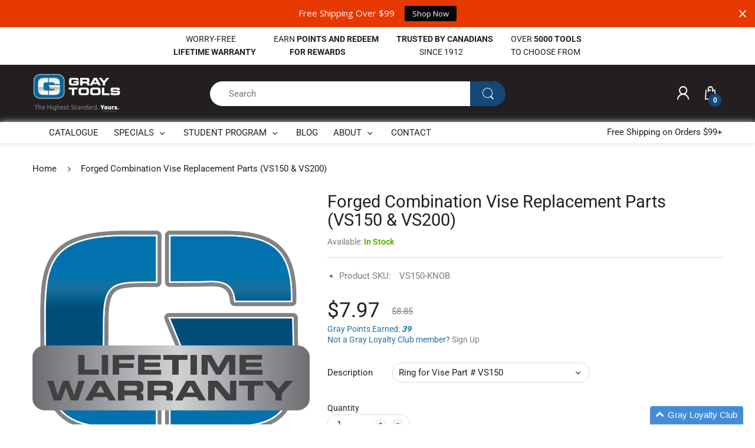

--- FILE ---
content_type: text/html; charset=utf-8
request_url: https://shopgraytools.com/products/forged-combination-vise-replacement-parts
body_size: 34245
content:
<!doctype html>
<!--[if IE 8]><html lang="en" class="ie8 js"> <![endif]-->
<!--[if (gt IE 9)|!(IE)]><!--><html lang="en" class="js"> <!--<![endif]-->

<head>
<!-- Google tag (gtag.js) -->
<script async src="https://www.googletagmanager.com/gtag/js?id=AW-961823849"></script>
<script>
  window.dataLayer = window.dataLayer || [];
  function gtag(){dataLayer.push(arguments);}
  gtag('js', new Date());

  gtag('config', 'AW-961823849');
</script>
  <meta charset="UTF-8">
  <meta http-equiv="Content-Type" content="text/html; charset=utf-8">
  <meta name="viewport" content="width=device-width, initial-scale=1, minimum-scale=1, maximum-scale=1, user-scalable=0" />
  <meta name="facebook-domain-verification" content="sxb6dhlokfy7lx90byyqj4n7mjqtiu" />
  <!-- Google tag (gtag.js) -->
<script async src="https://www.googletagmanager.com/gtag/js?id=AW-961823849"></script>
<script>
  window.dataLayer = window.dataLayer || [];
  function gtag(){dataLayer.push(arguments);}
  gtag('js', new Date());

  gtag('config', 'AW-961823849');
</script>
  <link rel="canonical" href="https://shopgraytools.com/products/forged-combination-vise-replacement-parts" />
  
  <link rel="shortcut icon" href="//shopgraytools.com/cdn/shop/files/fav_32x32.png?v=1614720768" type="image/png">

  
  
  <title>Forged Combination Vise Replacement Parts (VS150 &amp; VS200)
    
    
    
    
    
      &ndash; Gray Tools Online Store</title>

  
    <meta name="description" content=" ">
  

  











































<!-- /snippets/social-meta-tags.liquid -->




<meta property="og:site_name" content="Gray Tools Online Store">
<meta property="og:url" content="https://shopgraytools.com/products/forged-combination-vise-replacement-parts">
<meta property="og:title" content="Forged Combination Vise Replacement Parts (VS150 & VS200)">
<meta property="og:type" content="product">
<meta property="og:description" content=" ">

  <meta property="og:price:amount" content="7.97">
  <meta property="og:price:currency" content="CAD">

<meta property="og:image" content="http://shopgraytools.com/cdn/shop/products/Forged_Combination_Vise_Replacement_Parts_VS150_VS200_1200x1200.png?v=1573497847"><meta property="og:image" content="http://shopgraytools.com/cdn/shop/products/VS150-SB_47b3bdb4-f1f7-4332-b72e-77225be44055_1200x1200.png?v=1573497847"><meta property="og:image" content="http://shopgraytools.com/cdn/shop/files/Gray_Tools_Lifetime_Warranty_Logo_-_E_05ef8366-12e3-4695-ad58-4510067ab04f_1200x1200.jpg?v=1694047966">
<meta property="og:image:secure_url" content="https://shopgraytools.com/cdn/shop/products/Forged_Combination_Vise_Replacement_Parts_VS150_VS200_1200x1200.png?v=1573497847"><meta property="og:image:secure_url" content="https://shopgraytools.com/cdn/shop/products/VS150-SB_47b3bdb4-f1f7-4332-b72e-77225be44055_1200x1200.png?v=1573497847"><meta property="og:image:secure_url" content="https://shopgraytools.com/cdn/shop/files/Gray_Tools_Lifetime_Warranty_Logo_-_E_05ef8366-12e3-4695-ad58-4510067ab04f_1200x1200.jpg?v=1694047966">


<meta name="twitter:card" content="summary_large_image">
<meta name="twitter:title" content="Forged Combination Vise Replacement Parts (VS150 & VS200)">
<meta name="twitter:description" content=" ">

  
  <link rel="preconnect dns-prefetch" href="https://apps.arenatheme.com">
  <link rel="preconnect dns-prefetch" href="https://fonts.shopifycdn.com">
  <link rel="preconnect dns-prefetch" href="https://cdn.shopify.com">
  <link rel="preconnect dns-prefetch" href="https://v.shopify.com">
  <link rel="preconnect dns-prefetch" href="https://cdn.shopifycloud.com">
   <link rel="preconnect dns-prefetch" href="https://apps.arenatheme.com/">

  
  
  
  <!-- header-css-file  ================================================== -->
  
  
  
  <link href="//shopgraytools.com/cdn/shop/t/34/assets/arenafont.css?v=3745265221917389031743928830" rel="stylesheet" type="text/css" media="all"> 

  
  
  
    <link href="//shopgraytools.com/cdn/shop/t/34/assets/vendor.css?v=359484558474589141743928830" rel="stylesheet" type="text/css" media="all">
    <link href="//shopgraytools.com/cdn/shop/t/34/assets/styles.scss.css?v=57642168356104929821763058798" rel="stylesheet" type="text/css" media="all">
    <link href="//shopgraytools.com/cdn/shop/t/34/assets/themes.scss.css?v=45491898610016396491763058798" rel="stylesheet" type="text/css" media="all"> 
  
  
  <link href="//shopgraytools.com/cdn/shop/t/34/assets/bc_wl_cp_style.scss.css?v=172879242641943902421743928830" rel="stylesheet" type="text/css" media="all" />
  <!--[if (gt IE 9)|!(IE)]><!--><script async src="//shopgraytools.com/cdn/shop/t/34/assets/lazysizes.min.js?v=175437620293662084631743928830" async></script><!--<![endif]-->
  <!--[if lte IE 9]><script src="//shopgraytools.com/cdn/shop/t/34/assets/lazysizes.min.js?v=175437620293662084631743928830"></script><![endif]-->
  
  
   <script>
        !function(t,n){function o(n){var o=t.getElementsByTagName("script")[0],i=t.createElement("script");i.src=n,i.crossOrigin="",o.parentNode.insertBefore(i,o)}if(!n.isLoyaltyLion){window.loyaltylion=n,void 0===window.lion&&(window.lion=n),n.version=2,n.isLoyaltyLion=!0;var i=new Date,e=i.getFullYear().toString()+i.getMonth().toString()+i.getDate().toString();o("https://sdk.loyaltylion.net/static/2/loader.js?t="+e);var r=!1;n.init=function(t){if(r)throw new Error("Cannot call lion.init more than once");r=!0;var a=n._token=t.token;if(!a)throw new Error("Token must be supplied to lion.init");for(var l=[],s="_push configure bootstrap shutdown on removeListener".split(" "),c=0;c<s.length;c+=1)!function(t,n){t[n]=function(){l.push([n,Array.prototype.slice.call(arguments,0)])}}(n,s[c]);o("https://sdk.loyaltylion.net/sdk/start/"+a+".js?t="+e+i.getHours().toString()),n._initData=t,n._buffer=l}}}(document,window.loyaltylion||[]);
        
  loyaltylion.init({ token: '3d86759ba861af28530ceee2734fc3f7' });


      </script>
  
  <script type="text/javascript">
	let customerLogged = '';
	let bc_wl_cp_config = {
		// Compare Setting
		enable_compare: true,
		number_product_compare: 2,
		compare_add_class: '.add-to-compare .add-product-compare',
		compare_show_class: '.show-compare',
		compare_layout_type: 'page',
		compare_translate: {
			t_features_title: 'Features',
			t_availability_title: 'Availability',
			t_add_to_cart: 'Add to cart',
			t_view_detail: 'View',
			t_option_title: 'Options',
			t_vendor_title: 'Vendor',
			t_collection_title: 'Collection',
			t_rating_title: 'Rating',
		},
		compare_showing_option: {
			show_availability: true,
			show_option: true,
			show_vendor: true,
			show_collection: true,
			show_rating: true,
		},
		// Wishlist Setting
		enable_wishlist: true,
		number_product_wishlist: 2,
		wishlist_add_class: '.add-to-wishlist .add-product-wishlist',
		wishlist_show_class: '.show-wishlist',
      wishlist_translate: {
        login: `Please login first to use wishlist function`,
        added: `This product has already been added to wishlist`,
        limit: 'Only ${maxAllow} products allowed to add to wishlist'
      }
	}
</script>

  <script>window.performance && window.performance.mark && window.performance.mark('shopify.content_for_header.start');</script><meta id="shopify-digital-wallet" name="shopify-digital-wallet" content="/2036660/digital_wallets/dialog">
<meta name="shopify-checkout-api-token" content="9159360eb2d7b260087a07530ce92072">
<meta id="in-context-paypal-metadata" data-shop-id="2036660" data-venmo-supported="false" data-environment="production" data-locale="en_US" data-paypal-v4="true" data-currency="CAD">
<link rel="alternate" type="application/json+oembed" href="https://shopgraytools.com/products/forged-combination-vise-replacement-parts.oembed">
<script async="async" src="/checkouts/internal/preloads.js?locale=en-CA"></script>
<link rel="preconnect" href="https://shop.app" crossorigin="anonymous">
<script async="async" src="https://shop.app/checkouts/internal/preloads.js?locale=en-CA&shop_id=2036660" crossorigin="anonymous"></script>
<script id="shopify-features" type="application/json">{"accessToken":"9159360eb2d7b260087a07530ce92072","betas":["rich-media-storefront-analytics"],"domain":"shopgraytools.com","predictiveSearch":true,"shopId":2036660,"locale":"en"}</script>
<script>var Shopify = Shopify || {};
Shopify.shop = "gray-tools.myshopify.com";
Shopify.locale = "en";
Shopify.currency = {"active":"CAD","rate":"1.0"};
Shopify.country = "CA";
Shopify.theme = {"name":"Rebranded Electro D","id":177696178465,"schema_name":"Electro","schema_version":"5.0","theme_store_id":null,"role":"main"};
Shopify.theme.handle = "null";
Shopify.theme.style = {"id":null,"handle":null};
Shopify.cdnHost = "shopgraytools.com/cdn";
Shopify.routes = Shopify.routes || {};
Shopify.routes.root = "/";</script>
<script type="module">!function(o){(o.Shopify=o.Shopify||{}).modules=!0}(window);</script>
<script>!function(o){function n(){var o=[];function n(){o.push(Array.prototype.slice.apply(arguments))}return n.q=o,n}var t=o.Shopify=o.Shopify||{};t.loadFeatures=n(),t.autoloadFeatures=n()}(window);</script>
<script>
  window.ShopifyPay = window.ShopifyPay || {};
  window.ShopifyPay.apiHost = "shop.app\/pay";
  window.ShopifyPay.redirectState = null;
</script>
<script id="shop-js-analytics" type="application/json">{"pageType":"product"}</script>
<script defer="defer" async type="module" src="//shopgraytools.com/cdn/shopifycloud/shop-js/modules/v2/client.init-shop-cart-sync_C5BV16lS.en.esm.js"></script>
<script defer="defer" async type="module" src="//shopgraytools.com/cdn/shopifycloud/shop-js/modules/v2/chunk.common_CygWptCX.esm.js"></script>
<script type="module">
  await import("//shopgraytools.com/cdn/shopifycloud/shop-js/modules/v2/client.init-shop-cart-sync_C5BV16lS.en.esm.js");
await import("//shopgraytools.com/cdn/shopifycloud/shop-js/modules/v2/chunk.common_CygWptCX.esm.js");

  window.Shopify.SignInWithShop?.initShopCartSync?.({"fedCMEnabled":true,"windoidEnabled":true});

</script>
<script>
  window.Shopify = window.Shopify || {};
  if (!window.Shopify.featureAssets) window.Shopify.featureAssets = {};
  window.Shopify.featureAssets['shop-js'] = {"shop-cart-sync":["modules/v2/client.shop-cart-sync_ZFArdW7E.en.esm.js","modules/v2/chunk.common_CygWptCX.esm.js"],"init-fed-cm":["modules/v2/client.init-fed-cm_CmiC4vf6.en.esm.js","modules/v2/chunk.common_CygWptCX.esm.js"],"shop-button":["modules/v2/client.shop-button_tlx5R9nI.en.esm.js","modules/v2/chunk.common_CygWptCX.esm.js"],"shop-cash-offers":["modules/v2/client.shop-cash-offers_DOA2yAJr.en.esm.js","modules/v2/chunk.common_CygWptCX.esm.js","modules/v2/chunk.modal_D71HUcav.esm.js"],"init-windoid":["modules/v2/client.init-windoid_sURxWdc1.en.esm.js","modules/v2/chunk.common_CygWptCX.esm.js"],"shop-toast-manager":["modules/v2/client.shop-toast-manager_ClPi3nE9.en.esm.js","modules/v2/chunk.common_CygWptCX.esm.js"],"init-shop-email-lookup-coordinator":["modules/v2/client.init-shop-email-lookup-coordinator_B8hsDcYM.en.esm.js","modules/v2/chunk.common_CygWptCX.esm.js"],"init-shop-cart-sync":["modules/v2/client.init-shop-cart-sync_C5BV16lS.en.esm.js","modules/v2/chunk.common_CygWptCX.esm.js"],"avatar":["modules/v2/client.avatar_BTnouDA3.en.esm.js"],"pay-button":["modules/v2/client.pay-button_FdsNuTd3.en.esm.js","modules/v2/chunk.common_CygWptCX.esm.js"],"init-customer-accounts":["modules/v2/client.init-customer-accounts_DxDtT_ad.en.esm.js","modules/v2/client.shop-login-button_C5VAVYt1.en.esm.js","modules/v2/chunk.common_CygWptCX.esm.js","modules/v2/chunk.modal_D71HUcav.esm.js"],"init-shop-for-new-customer-accounts":["modules/v2/client.init-shop-for-new-customer-accounts_ChsxoAhi.en.esm.js","modules/v2/client.shop-login-button_C5VAVYt1.en.esm.js","modules/v2/chunk.common_CygWptCX.esm.js","modules/v2/chunk.modal_D71HUcav.esm.js"],"shop-login-button":["modules/v2/client.shop-login-button_C5VAVYt1.en.esm.js","modules/v2/chunk.common_CygWptCX.esm.js","modules/v2/chunk.modal_D71HUcav.esm.js"],"init-customer-accounts-sign-up":["modules/v2/client.init-customer-accounts-sign-up_CPSyQ0Tj.en.esm.js","modules/v2/client.shop-login-button_C5VAVYt1.en.esm.js","modules/v2/chunk.common_CygWptCX.esm.js","modules/v2/chunk.modal_D71HUcav.esm.js"],"shop-follow-button":["modules/v2/client.shop-follow-button_Cva4Ekp9.en.esm.js","modules/v2/chunk.common_CygWptCX.esm.js","modules/v2/chunk.modal_D71HUcav.esm.js"],"checkout-modal":["modules/v2/client.checkout-modal_BPM8l0SH.en.esm.js","modules/v2/chunk.common_CygWptCX.esm.js","modules/v2/chunk.modal_D71HUcav.esm.js"],"lead-capture":["modules/v2/client.lead-capture_Bi8yE_yS.en.esm.js","modules/v2/chunk.common_CygWptCX.esm.js","modules/v2/chunk.modal_D71HUcav.esm.js"],"shop-login":["modules/v2/client.shop-login_D6lNrXab.en.esm.js","modules/v2/chunk.common_CygWptCX.esm.js","modules/v2/chunk.modal_D71HUcav.esm.js"],"payment-terms":["modules/v2/client.payment-terms_CZxnsJam.en.esm.js","modules/v2/chunk.common_CygWptCX.esm.js","modules/v2/chunk.modal_D71HUcav.esm.js"]};
</script>
<script>(function() {
  var isLoaded = false;
  function asyncLoad() {
    if (isLoaded) return;
    isLoaded = true;
    var urls = ["https:\/\/formbuilder.hulkapps.com\/skeletopapp.js?shop=gray-tools.myshopify.com","https:\/\/cdn.opinew.com\/js\/opinew-active.js?shop=gray-tools.myshopify.com","https:\/\/cdn-app.cart-bot.net\/public\/js\/append.js?shop=gray-tools.myshopify.com","https:\/\/cdn-bundler.nice-team.net\/app\/js\/bundler.js?shop=gray-tools.myshopify.com","https:\/\/cdn.hextom.com\/js\/quickannouncementbar.js?shop=gray-tools.myshopify.com","\/\/backinstock.useamp.com\/widget\/40170_1767156628.js?category=bis\u0026v=6\u0026shop=gray-tools.myshopify.com"];
    for (var i = 0; i < urls.length; i++) {
      var s = document.createElement('script');
      s.type = 'text/javascript';
      s.async = true;
      s.src = urls[i];
      var x = document.getElementsByTagName('script')[0];
      x.parentNode.insertBefore(s, x);
    }
  };
  if(window.attachEvent) {
    window.attachEvent('onload', asyncLoad);
  } else {
    window.addEventListener('load', asyncLoad, false);
  }
})();</script>
<script id="__st">var __st={"a":2036660,"offset":-18000,"reqid":"7f7df6ff-13f9-4318-bea8-cbdb52fb9b17-1768832544","pageurl":"shopgraytools.com\/products\/forged-combination-vise-replacement-parts","u":"28a35944fbe6","p":"product","rtyp":"product","rid":450287852};</script>
<script>window.ShopifyPaypalV4VisibilityTracking = true;</script>
<script id="captcha-bootstrap">!function(){'use strict';const t='contact',e='account',n='new_comment',o=[[t,t],['blogs',n],['comments',n],[t,'customer']],c=[[e,'customer_login'],[e,'guest_login'],[e,'recover_customer_password'],[e,'create_customer']],r=t=>t.map((([t,e])=>`form[action*='/${t}']:not([data-nocaptcha='true']) input[name='form_type'][value='${e}']`)).join(','),a=t=>()=>t?[...document.querySelectorAll(t)].map((t=>t.form)):[];function s(){const t=[...o],e=r(t);return a(e)}const i='password',u='form_key',d=['recaptcha-v3-token','g-recaptcha-response','h-captcha-response',i],f=()=>{try{return window.sessionStorage}catch{return}},m='__shopify_v',_=t=>t.elements[u];function p(t,e,n=!1){try{const o=window.sessionStorage,c=JSON.parse(o.getItem(e)),{data:r}=function(t){const{data:e,action:n}=t;return t[m]||n?{data:e,action:n}:{data:t,action:n}}(c);for(const[e,n]of Object.entries(r))t.elements[e]&&(t.elements[e].value=n);n&&o.removeItem(e)}catch(o){console.error('form repopulation failed',{error:o})}}const l='form_type',E='cptcha';function T(t){t.dataset[E]=!0}const w=window,h=w.document,L='Shopify',v='ce_forms',y='captcha';let A=!1;((t,e)=>{const n=(g='f06e6c50-85a8-45c8-87d0-21a2b65856fe',I='https://cdn.shopify.com/shopifycloud/storefront-forms-hcaptcha/ce_storefront_forms_captcha_hcaptcha.v1.5.2.iife.js',D={infoText:'Protected by hCaptcha',privacyText:'Privacy',termsText:'Terms'},(t,e,n)=>{const o=w[L][v],c=o.bindForm;if(c)return c(t,g,e,D).then(n);var r;o.q.push([[t,g,e,D],n]),r=I,A||(h.body.append(Object.assign(h.createElement('script'),{id:'captcha-provider',async:!0,src:r})),A=!0)});var g,I,D;w[L]=w[L]||{},w[L][v]=w[L][v]||{},w[L][v].q=[],w[L][y]=w[L][y]||{},w[L][y].protect=function(t,e){n(t,void 0,e),T(t)},Object.freeze(w[L][y]),function(t,e,n,w,h,L){const[v,y,A,g]=function(t,e,n){const i=e?o:[],u=t?c:[],d=[...i,...u],f=r(d),m=r(i),_=r(d.filter((([t,e])=>n.includes(e))));return[a(f),a(m),a(_),s()]}(w,h,L),I=t=>{const e=t.target;return e instanceof HTMLFormElement?e:e&&e.form},D=t=>v().includes(t);t.addEventListener('submit',(t=>{const e=I(t);if(!e)return;const n=D(e)&&!e.dataset.hcaptchaBound&&!e.dataset.recaptchaBound,o=_(e),c=g().includes(e)&&(!o||!o.value);(n||c)&&t.preventDefault(),c&&!n&&(function(t){try{if(!f())return;!function(t){const e=f();if(!e)return;const n=_(t);if(!n)return;const o=n.value;o&&e.removeItem(o)}(t);const e=Array.from(Array(32),(()=>Math.random().toString(36)[2])).join('');!function(t,e){_(t)||t.append(Object.assign(document.createElement('input'),{type:'hidden',name:u})),t.elements[u].value=e}(t,e),function(t,e){const n=f();if(!n)return;const o=[...t.querySelectorAll(`input[type='${i}']`)].map((({name:t})=>t)),c=[...d,...o],r={};for(const[a,s]of new FormData(t).entries())c.includes(a)||(r[a]=s);n.setItem(e,JSON.stringify({[m]:1,action:t.action,data:r}))}(t,e)}catch(e){console.error('failed to persist form',e)}}(e),e.submit())}));const S=(t,e)=>{t&&!t.dataset[E]&&(n(t,e.some((e=>e===t))),T(t))};for(const o of['focusin','change'])t.addEventListener(o,(t=>{const e=I(t);D(e)&&S(e,y())}));const B=e.get('form_key'),M=e.get(l),P=B&&M;t.addEventListener('DOMContentLoaded',(()=>{const t=y();if(P)for(const e of t)e.elements[l].value===M&&p(e,B);[...new Set([...A(),...v().filter((t=>'true'===t.dataset.shopifyCaptcha))])].forEach((e=>S(e,t)))}))}(h,new URLSearchParams(w.location.search),n,t,e,['guest_login'])})(!0,!0)}();</script>
<script integrity="sha256-4kQ18oKyAcykRKYeNunJcIwy7WH5gtpwJnB7kiuLZ1E=" data-source-attribution="shopify.loadfeatures" defer="defer" src="//shopgraytools.com/cdn/shopifycloud/storefront/assets/storefront/load_feature-a0a9edcb.js" crossorigin="anonymous"></script>
<script crossorigin="anonymous" defer="defer" src="//shopgraytools.com/cdn/shopifycloud/storefront/assets/shopify_pay/storefront-65b4c6d7.js?v=20250812"></script>
<script data-source-attribution="shopify.dynamic_checkout.dynamic.init">var Shopify=Shopify||{};Shopify.PaymentButton=Shopify.PaymentButton||{isStorefrontPortableWallets:!0,init:function(){window.Shopify.PaymentButton.init=function(){};var t=document.createElement("script");t.src="https://shopgraytools.com/cdn/shopifycloud/portable-wallets/latest/portable-wallets.en.js",t.type="module",document.head.appendChild(t)}};
</script>
<script data-source-attribution="shopify.dynamic_checkout.buyer_consent">
  function portableWalletsHideBuyerConsent(e){var t=document.getElementById("shopify-buyer-consent"),n=document.getElementById("shopify-subscription-policy-button");t&&n&&(t.classList.add("hidden"),t.setAttribute("aria-hidden","true"),n.removeEventListener("click",e))}function portableWalletsShowBuyerConsent(e){var t=document.getElementById("shopify-buyer-consent"),n=document.getElementById("shopify-subscription-policy-button");t&&n&&(t.classList.remove("hidden"),t.removeAttribute("aria-hidden"),n.addEventListener("click",e))}window.Shopify?.PaymentButton&&(window.Shopify.PaymentButton.hideBuyerConsent=portableWalletsHideBuyerConsent,window.Shopify.PaymentButton.showBuyerConsent=portableWalletsShowBuyerConsent);
</script>
<script data-source-attribution="shopify.dynamic_checkout.cart.bootstrap">document.addEventListener("DOMContentLoaded",(function(){function t(){return document.querySelector("shopify-accelerated-checkout-cart, shopify-accelerated-checkout")}if(t())Shopify.PaymentButton.init();else{new MutationObserver((function(e,n){t()&&(Shopify.PaymentButton.init(),n.disconnect())})).observe(document.body,{childList:!0,subtree:!0})}}));
</script>
<link id="shopify-accelerated-checkout-styles" rel="stylesheet" media="screen" href="https://shopgraytools.com/cdn/shopifycloud/portable-wallets/latest/accelerated-checkout-backwards-compat.css" crossorigin="anonymous">
<style id="shopify-accelerated-checkout-cart">
        #shopify-buyer-consent {
  margin-top: 1em;
  display: inline-block;
  width: 100%;
}

#shopify-buyer-consent.hidden {
  display: none;
}

#shopify-subscription-policy-button {
  background: none;
  border: none;
  padding: 0;
  text-decoration: underline;
  font-size: inherit;
  cursor: pointer;
}

#shopify-subscription-policy-button::before {
  box-shadow: none;
}

      </style>

<script>window.performance && window.performance.mark && window.performance.mark('shopify.content_for_header.end');</script>

  
  <div id="shopify-section-filter-menu-settings" class="shopify-section">



</div>

    
    


    
    

<link rel="preload" href="https://cdn.opinew.com/styles/opw-icons/style.css" as="style" onload="this.onload=null;this.rel='stylesheet'">
    <noscript><link rel="stylesheet" href="https://cdn.opinew.com/styles/opw-icons/style.css"></noscript>
<style id='opinew_product_plugin_css'>
    .opinew-stars-plugin-product .opinew-star-plugin-inside .stars-color, 
    .opinew-stars-plugin-product .stars-color, 
    .stars-color {
        color:#FFC617 !important;
    }
    .opinew-stars-plugin-link {
        cursor: pointer;
    }
    
    .opw-widget-wrapper-default {
        max-width: 1200px;
        margin: 0 auto;
    }
    
            #opinew-stars-plugin-product {
                text-align:left;
            }
            
            .opinew-stars-plugin-product-list {
                text-align:left;
            }
            
        .opinew-list-stars-disable {
            display:none;
        }
        .opinew-product-page-stars-disable {
            display:none;
        }
         .opinew-star-plugin-inside i.opw-noci:empty{display:inherit!important}#opinew_all_reviews_plugin_app:empty,#opinew_badge_plugin_app:empty,#opinew_carousel_plugin_app:empty,#opinew_product_floating_widget:empty,#opinew_product_plugin_app:empty,#opinew_review_request_app:empty,.opinew-all-reviews-plugin-dynamic:empty,.opinew-badge-plugin-dynamic:empty,.opinew-carousel-plugin-dynamic:empty,.opinew-product-plugin-dynamic:empty,.opinew-review-request-dynamic:empty,.opw-dynamic-stars-collection:empty,.opw-dynamic-stars:empty{display:block!important} </style>
<meta id='opinew_config_container'  data-opwconfig='{&quot;server_url&quot;: &quot;https://api.opinew.com&quot;, &quot;shop&quot;: {&quot;id&quot;: 9670, &quot;name&quot;: &quot;Gray Tools Online Store&quot;, &quot;public_api_key&quot;: &quot;JBAQY96J9UEHAXSKBSXW&quot;, &quot;logo_url&quot;: null}, &quot;permissions&quot;: {&quot;no_branding&quot;: false, &quot;up_to3_photos&quot;: false, &quot;up_to5_photos&quot;: false, &quot;q_and_a&quot;: false, &quot;video_reviews&quot;: true, &quot;optimised_images&quot;: false, &quot;link_shops_single&quot;: false, &quot;link_shops_double&quot;: false, &quot;link_shops_unlimited&quot;: false, &quot;bazaarvoice_integration&quot;: false}, &quot;review_publishing&quot;: &quot;shop_owner&quot;, &quot;badge_shop_reviews_link&quot;: &quot;http://api.opinew.com/shop-reviews/9670&quot;, &quot;stars_color_product_and_collections&quot;: &quot;#FFC617&quot;, &quot;theme_transparent_color&quot;: &quot;initial&quot;, &quot;navbar_color&quot;: &quot;#187CCEFF&quot;, &quot;questions_and_answers_active&quot;: true, &quot;number_reviews_per_page&quot;: 8, &quot;show_customer_images_section&quot;: true, &quot;display_stars_if_no_reviews&quot;: false, &quot;stars_alignment_product_page&quot;: &quot;left&quot;, &quot;stars_alignment_product_page_mobile&quot;: &quot;center&quot;, &quot;stars_alignment_collections&quot;: &quot;left&quot;, &quot;stars_alignment_collections_mobile&quot;: &quot;center&quot;, &quot;badge_stars_color&quot;: &quot;#ffc617&quot;, &quot;badge_border_color&quot;: &quot;#dae1e7&quot;, &quot;badge_background_color&quot;: &quot;#ffffff&quot;, &quot;badge_text_color&quot;: &quot;#3C3C3C&quot;, &quot;badge_secondary_text_color&quot;: &quot;#606f7b&quot;, &quot;carousel_theme_style&quot;: &quot;card&quot;, &quot;carousel_stars_color&quot;: &quot;#FFC617&quot;, &quot;carousel_border_color&quot;: &quot;#c5c5c5&quot;, &quot;carousel_background_color&quot;: &quot;#ffffff00&quot;, &quot;carousel_controls_color&quot;: &quot;#5a5a5a&quot;, &quot;carousel_verified_badge_color&quot;: &quot;#38c172&quot;, &quot;carousel_text_color&quot;: &quot;#3d4852&quot;, &quot;carousel_secondary_text_color&quot;: &quot;#606f7b&quot;, &quot;carousel_product_name_color&quot;: &quot;#3d4852&quot;, &quot;carousel_widget_show_dates&quot;: false, &quot;carousel_border_active&quot;: true, &quot;carousel_auto_scroll&quot;: false, &quot;carousel_show_product_name&quot;: true, &quot;carousel_featured_reviews&quot;: [{&quot;id&quot;: 4463071, &quot;body&quot;: &quot;Grey tools are always top notch&quot;, &quot;star_rating&quot;: 5, &quot;verified_review&quot;: true, &quot;by_shop_owner&quot;: false, &quot;created_ts&quot;: &quot;2016-05-06 00:37:52+00:00&quot;, &quot;user_name&quot;: &quot;arron w.&quot;, &quot;score&quot;: 0, &quot;product_url&quot;: &quot;https://gray-tools.myshopify.com/products/7-piece-torx-hex-key-set&quot;, &quot;product_name&quot;: &quot;7 Piece Torx\u00ae Hex Key Set&quot;}, {&quot;id&quot;: 7391162, &quot;body&quot;: &quot;Great quality and fast shipping&quot;, &quot;star_rating&quot;: 5, &quot;verified_review&quot;: true, &quot;by_shop_owner&quot;: false, &quot;created_ts&quot;: &quot;2020-11-30 16:58:53.749110+00:00&quot;, &quot;user_name&quot;: &quot;Joshua J.&quot;, &quot;score&quot;: 10, &quot;product_url&quot;: &quot;https://gray-tools.myshopify.com/products/13-piece-sae-short-arm-s2-hex-key-set&quot;, &quot;product_name&quot;: &quot;13 Piece SAE Short Arm S2 Hex Key Set&quot;}, {&quot;id&quot;: 6734164, &quot;body&quot;: &quot;100% quality, you know this thing is going to last forever. In 10 years, I&#x27;ll leave another review and say the exact same thing.&quot;, &quot;star_rating&quot;: 5, &quot;verified_review&quot;: true, &quot;by_shop_owner&quot;: false, &quot;created_ts&quot;: &quot;2020-09-20 12:14:11.815582+00:00&quot;, &quot;user_name&quot;: &quot;Jesse T.&quot;, &quot;score&quot;: 10, &quot;product_url&quot;: &quot;https://gray-tools.myshopify.com/products/1-2-drive-micro-adjustable-click-type-torque-wrench&quot;, &quot;product_name&quot;: &quot;1/2\&quot; Drive Micro-adjustable, Click Type Torque Wrench&quot;}, {&quot;id&quot;: 7343646, &quot;body&quot;: &quot;Been using it for a couple months now.  Originally bought to replace the beat up Proto set for auto work, but I&#x27;ve been using it a lot more for demolition/reno work.  Typical Gray Tools industrial heavy duty quality, two thumbs up.&quot;, &quot;star_rating&quot;: 5, &quot;verified_review&quot;: true, &quot;by_shop_owner&quot;: false, &quot;created_ts&quot;: &quot;2020-11-26 00:34:57.962105+00:00&quot;, &quot;user_name&quot;: &quot;JL&quot;, &quot;score&quot;: 0, &quot;product_url&quot;: &quot;https://gray-tools.myshopify.com/products/3-piece-florescent-orange-handled-pry-bar-set-with-black-oxide-blades&quot;, &quot;product_name&quot;: &quot;3 Piece Florescent Orange Handled Pry Bar Set with Black Oxide Blades&quot;}, {&quot;id&quot;: 5360849, &quot;body&quot;: &quot;For the price, very nice ratchet. \n\nThe only reason I didn&#x27;t give a 5 star rating is due to the number of teeth in the head. These days having this number of teeth seems a bit antiquated, but in my application (heavy duty tech) its fine. If you required a ratchet to work in a limited range space and need more precision, this is not for you.&quot;, &quot;star_rating&quot;: 4, &quot;verified_review&quot;: true, &quot;by_shop_owner&quot;: false, &quot;created_ts&quot;: &quot;2020-05-12 13:35:50.894624+00:00&quot;, &quot;user_name&quot;: &quot;Graham C.&quot;, &quot;score&quot;: 10, &quot;product_url&quot;: &quot;https://gray-tools.myshopify.com/products/1-2-drive-long-reversible-ratchet-black-industrial-finish&quot;, &quot;product_name&quot;: &quot;1/2\&quot; Drive Long Reversible Ratchet - Black Industrial Finish&quot;}, {&quot;id&quot;: 6378675, &quot;body&quot;: &quot;Excellent quality.  I have been using Gray Tools for allot of years and they have never let me down. This Grip On set is no different. They are a little stiff at first but loosen up with use. Excellent quality all around.&quot;, &quot;star_rating&quot;: 5, &quot;verified_review&quot;: true, &quot;by_shop_owner&quot;: false, &quot;created_ts&quot;: &quot;2020-08-17 17:07:05.922813+00:00&quot;, &quot;user_name&quot;: &quot;Daren A.&quot;, &quot;score&quot;: 10, &quot;product_url&quot;: &quot;https://gray-tools.myshopify.com/products/grip-on-5-pieces-general-service-set&quot;, &quot;product_name&quot;: &quot;Grip-on\u00ae 5 Piece General Service Set&quot;}, {&quot;id&quot;: 5351455, &quot;body&quot;: &quot;Very nice fit and finish&quot;, &quot;star_rating&quot;: 5, &quot;verified_review&quot;: true, &quot;by_shop_owner&quot;: false, &quot;created_ts&quot;: &quot;2020-05-11 23:55:45.079758+00:00&quot;, &quot;user_name&quot;: &quot;Gerald H.&quot;, &quot;score&quot;: 10, &quot;product_url&quot;: &quot;https://gray-tools.myshopify.com/products/3-piece-sae-flare-nut-wrench-set&quot;, &quot;product_name&quot;: &quot;3 Piece SAE Flare Nut Wrench Set&quot;}, {&quot;id&quot;: 6877355, &quot;body&quot;: &quot;These screwdrivers seem very solid, the handles are durable and they provide plenty of leverage. &quot;, &quot;star_rating&quot;: 5, &quot;verified_review&quot;: true, &quot;by_shop_owner&quot;: false, &quot;created_ts&quot;: &quot;2020-10-05 18:26:38.592451+00:00&quot;, &quot;user_name&quot;: &quot;Alex E.&quot;, &quot;score&quot;: 10, &quot;product_url&quot;: &quot;https://gray-tools.myshopify.com/products/7-piece-heavy-duty-comfort-grip-torx-screwdriver-set&quot;, &quot;product_name&quot;: &quot;7 Piece Heavy Duty Comfort Grip Torx\u00ae Screwdriver Set&quot;}, {&quot;id&quot;: 4462676, &quot;body&quot;: &quot;Great tool, very happy with it&quot;, &quot;star_rating&quot;: 5, &quot;verified_review&quot;: true, &quot;by_shop_owner&quot;: false, &quot;created_ts&quot;: &quot;2018-12-12 00:24:48+00:00&quot;, &quot;user_name&quot;: &quot;Andrew&quot;, &quot;score&quot;: 0, &quot;product_url&quot;: &quot;https://gray-tools.myshopify.com/products/hand-seamer&quot;, &quot;product_name&quot;: &quot;Hand Seamer&quot;}, {&quot;id&quot;: 4462968, &quot;body&quot;: &quot;I work in the offshore industry and I have been exposed to many different allen key sets/brands, these sets are the best I have ever used and due to the quality will last a lifetime. The plastic cases hold the keys very snug. I have had the ball hex keys break off but possibly due to incorrect usage. They are overall very tough and durable, even when abused (cheater bars or hammers).&quot;, &quot;star_rating&quot;: 5, &quot;verified_review&quot;: true, &quot;by_shop_owner&quot;: false, &quot;created_ts&quot;: &quot;2019-11-20 00:52:02+00:00&quot;, &quot;user_name&quot;: &quot;Dr. P.&quot;, &quot;score&quot;: 0, &quot;product_url&quot;: &quot;https://gray-tools.myshopify.com/products/22-piece-sae-metric-combination-long-arm-ball-s2-hex-key-set&quot;, &quot;product_name&quot;: &quot;22 Piece SAE &amp; Metric Combination Long Arm Ball S2 Hex Key Set&quot;}, {&quot;id&quot;: 4463051, &quot;body&quot;: &quot;Good brass punch.  Works as advertised.&quot;, &quot;star_rating&quot;: 5, &quot;verified_review&quot;: true, &quot;by_shop_owner&quot;: false, &quot;created_ts&quot;: &quot;2017-04-02 00:03:45+00:00&quot;, &quot;user_name&quot;: &quot;Chris&quot;, &quot;score&quot;: 0, &quot;product_url&quot;: &quot;https://gray-tools.myshopify.com/products/brass-drift-punches&quot;, &quot;product_name&quot;: &quot;Brass Drift Punches&quot;}, {&quot;id&quot;: 4723032, &quot;body&quot;: &quot;Cute and simple&quot;, &quot;star_rating&quot;: 5, &quot;verified_review&quot;: true, &quot;by_shop_owner&quot;: false, &quot;created_ts&quot;: &quot;2014-10-15 00:50:25+00:00&quot;, &quot;user_name&quot;: &quot;Jacqueline&quot;, &quot;score&quot;: 0, &quot;product_url&quot;: &quot;https://gray-tools.myshopify.com/products/sae-nut-drivers&quot;, &quot;product_name&quot;: &quot;Nut Drivers - SAE&quot;}], &quot;display_widget_if_no_reviews&quot;: true, &quot;show_country_and_foreign_reviews&quot;: false, &quot;show_full_customer_names&quot;: false, &quot;custom_header_url&quot;: null, &quot;custom_card_url&quot;: null, &quot;custom_gallery_url&quot;: null, &quot;default_sorting&quot;: &quot;recent&quot;, &quot;enable_widget_review_search&quot;: false, &quot;center_stars_mobile&quot;: false, &quot;center_stars_mobile_breakpoint&quot;: &quot;1000px&quot;, &quot;ab_test_active&quot;: null, &quot;request_form_stars_color&quot;: &quot;#FFC617&quot;, &quot;request_form_image_url&quot;: null, &quot;request_form_custom_css&quot;: null, &quot;request_form_show_ratings&quot;: null, &quot;request_form_display_shop_logo&quot;: null, &quot;request_form_display_product_image&quot;: null, &quot;request_form_progress_type&quot;: null, &quot;request_form_btn_color&quot;: &quot;#2f70ee&quot;, &quot;request_form_progress_bar_color&quot;: &quot;#2f70ee&quot;, &quot;request_form_background_color&quot;: &quot;#DCEBFC&quot;, &quot;request_form_card_background&quot;: &quot;#FFFFFF&quot;, &quot;can_display_photos&quot;: true, &quot;background_color&quot;: &quot;#ffffff00&quot;, &quot;buttons_color&quot;: &quot;#FFC617&quot;, &quot;display_floating_widget&quot;: false, &quot;display_review_source&quot;: false, &quot;new_widget_version&quot;: false, &quot;shop_widgets_updated&quot;: true, &quot;stars_color&quot;: &quot;#FFC617&quot;, &quot;widget_top_section_style&quot;: &quot;default&quot;, &quot;widget_theme_style&quot;: &quot;card&quot;, &quot;reviews_card_border_color&quot;: &quot;#c5c5c5&quot;, &quot;reviews_card_border_active&quot;: false, &quot;star_bars_width&quot;: &quot;300px&quot;, &quot;star_bars_width_auto&quot;: true, &quot;number_review_columns&quot;: 1, &quot;preferred_language&quot;: &quot;en&quot;, &quot;preferred_date_format&quot;: &quot;dd/MM/yyyy&quot;, &quot;text_color&quot;: &quot;#3d4852&quot;, &quot;secondary_text_color&quot;: &quot;#606f7b&quot;, &quot;floating_widget_button_background_color&quot;: &quot;#000000&quot;, &quot;floating_widget_button_text_color&quot;: &quot;#ffffff&quot;, &quot;floating_widget_button_position&quot;: &quot;left&quot;, &quot;navbar_text_color&quot;: &quot;#3d4852&quot;, &quot;pagination_color&quot;: &quot;#000000&quot;, &quot;verified_badge_color&quot;: &quot;#38c172&quot;, &quot;widget_show_dates&quot;: true, &quot;show_review_images&quot;: true, &quot;review_image_max_height&quot;: &quot;450px&quot;, &quot;show_large_review_image&quot;: true, &quot;show_star_bars&quot;: true, &quot;fonts&quot;: {&quot;reviews_card_main_font_size&quot;: &quot;1rem&quot;, &quot;reviews_card_secondary_font_size&quot;: &quot;1rem&quot;, &quot;form_headings_font_size&quot;: &quot;0.875rem&quot;, &quot;form_input_font_size&quot;: &quot;1.125rem&quot;, &quot;paginator_font_size&quot;: &quot;1.125rem&quot;, &quot;badge_average_score&quot;: &quot;2rem&quot;, &quot;badge_primary&quot;: &quot;1.25rem&quot;, &quot;badge_secondary&quot;: &quot;1rem&quot;, &quot;carousel_primary&quot;: &quot;1rem&quot;, &quot;carousel_secondary&quot;: &quot;1rem&quot;, &quot;star_summary_overall_score_font_size&quot;: &quot;2.25rem&quot;, &quot;star_summary_progress_bars_font_size&quot;: &quot;1.125rem&quot;, &quot;navbar_reviews_title_font_size&quot;: &quot;1.25rem&quot;, &quot;navbar_buttons_font_size&quot;: &quot;1.125rem&quot;, &quot;star_summary_reviewsnum_font_size&quot;: &quot;1.5rem&quot;, &quot;filters_font_size&quot;: &quot;1rem&quot;, &quot;form_post_font_size&quot;: &quot;2.25rem&quot;, &quot;qna_title_font_size&quot;: &quot;1.5rem&quot;}}' >
<script> 
  var OPW_PUBLIC_KEY = "JBAQY96J9UEHAXSKBSXW";
  var OPW_API_ENDPOINT = "https://api.opinew.com";
  var OPW_CHECKER_ENDPOINT = "https://shop-status.opinew.cloud";
  var OPW_BACKEND_VERSION = "25.41.1-0-ge32fade58";
</script>
<script src="https://cdn.opinew.com/shop-widgets/static/js/index.8ffabcca.js" defer></script>


<script src="https://cdn.shopify.com/extensions/019b8d54-2388-79d8-becc-d32a3afe2c7a/omnisend-50/assets/omnisend-in-shop.js" type="text/javascript" defer="defer"></script>
<link href="https://monorail-edge.shopifysvc.com" rel="dns-prefetch">
<script>(function(){if ("sendBeacon" in navigator && "performance" in window) {try {var session_token_from_headers = performance.getEntriesByType('navigation')[0].serverTiming.find(x => x.name == '_s').description;} catch {var session_token_from_headers = undefined;}var session_cookie_matches = document.cookie.match(/_shopify_s=([^;]*)/);var session_token_from_cookie = session_cookie_matches && session_cookie_matches.length === 2 ? session_cookie_matches[1] : "";var session_token = session_token_from_headers || session_token_from_cookie || "";function handle_abandonment_event(e) {var entries = performance.getEntries().filter(function(entry) {return /monorail-edge.shopifysvc.com/.test(entry.name);});if (!window.abandonment_tracked && entries.length === 0) {window.abandonment_tracked = true;var currentMs = Date.now();var navigation_start = performance.timing.navigationStart;var payload = {shop_id: 2036660,url: window.location.href,navigation_start,duration: currentMs - navigation_start,session_token,page_type: "product"};window.navigator.sendBeacon("https://monorail-edge.shopifysvc.com/v1/produce", JSON.stringify({schema_id: "online_store_buyer_site_abandonment/1.1",payload: payload,metadata: {event_created_at_ms: currentMs,event_sent_at_ms: currentMs}}));}}window.addEventListener('pagehide', handle_abandonment_event);}}());</script>
<script id="web-pixels-manager-setup">(function e(e,d,r,n,o){if(void 0===o&&(o={}),!Boolean(null===(a=null===(i=window.Shopify)||void 0===i?void 0:i.analytics)||void 0===a?void 0:a.replayQueue)){var i,a;window.Shopify=window.Shopify||{};var t=window.Shopify;t.analytics=t.analytics||{};var s=t.analytics;s.replayQueue=[],s.publish=function(e,d,r){return s.replayQueue.push([e,d,r]),!0};try{self.performance.mark("wpm:start")}catch(e){}var l=function(){var e={modern:/Edge?\/(1{2}[4-9]|1[2-9]\d|[2-9]\d{2}|\d{4,})\.\d+(\.\d+|)|Firefox\/(1{2}[4-9]|1[2-9]\d|[2-9]\d{2}|\d{4,})\.\d+(\.\d+|)|Chrom(ium|e)\/(9{2}|\d{3,})\.\d+(\.\d+|)|(Maci|X1{2}).+ Version\/(15\.\d+|(1[6-9]|[2-9]\d|\d{3,})\.\d+)([,.]\d+|)( \(\w+\)|)( Mobile\/\w+|) Safari\/|Chrome.+OPR\/(9{2}|\d{3,})\.\d+\.\d+|(CPU[ +]OS|iPhone[ +]OS|CPU[ +]iPhone|CPU IPhone OS|CPU iPad OS)[ +]+(15[._]\d+|(1[6-9]|[2-9]\d|\d{3,})[._]\d+)([._]\d+|)|Android:?[ /-](13[3-9]|1[4-9]\d|[2-9]\d{2}|\d{4,})(\.\d+|)(\.\d+|)|Android.+Firefox\/(13[5-9]|1[4-9]\d|[2-9]\d{2}|\d{4,})\.\d+(\.\d+|)|Android.+Chrom(ium|e)\/(13[3-9]|1[4-9]\d|[2-9]\d{2}|\d{4,})\.\d+(\.\d+|)|SamsungBrowser\/([2-9]\d|\d{3,})\.\d+/,legacy:/Edge?\/(1[6-9]|[2-9]\d|\d{3,})\.\d+(\.\d+|)|Firefox\/(5[4-9]|[6-9]\d|\d{3,})\.\d+(\.\d+|)|Chrom(ium|e)\/(5[1-9]|[6-9]\d|\d{3,})\.\d+(\.\d+|)([\d.]+$|.*Safari\/(?![\d.]+ Edge\/[\d.]+$))|(Maci|X1{2}).+ Version\/(10\.\d+|(1[1-9]|[2-9]\d|\d{3,})\.\d+)([,.]\d+|)( \(\w+\)|)( Mobile\/\w+|) Safari\/|Chrome.+OPR\/(3[89]|[4-9]\d|\d{3,})\.\d+\.\d+|(CPU[ +]OS|iPhone[ +]OS|CPU[ +]iPhone|CPU IPhone OS|CPU iPad OS)[ +]+(10[._]\d+|(1[1-9]|[2-9]\d|\d{3,})[._]\d+)([._]\d+|)|Android:?[ /-](13[3-9]|1[4-9]\d|[2-9]\d{2}|\d{4,})(\.\d+|)(\.\d+|)|Mobile Safari.+OPR\/([89]\d|\d{3,})\.\d+\.\d+|Android.+Firefox\/(13[5-9]|1[4-9]\d|[2-9]\d{2}|\d{4,})\.\d+(\.\d+|)|Android.+Chrom(ium|e)\/(13[3-9]|1[4-9]\d|[2-9]\d{2}|\d{4,})\.\d+(\.\d+|)|Android.+(UC? ?Browser|UCWEB|U3)[ /]?(15\.([5-9]|\d{2,})|(1[6-9]|[2-9]\d|\d{3,})\.\d+)\.\d+|SamsungBrowser\/(5\.\d+|([6-9]|\d{2,})\.\d+)|Android.+MQ{2}Browser\/(14(\.(9|\d{2,})|)|(1[5-9]|[2-9]\d|\d{3,})(\.\d+|))(\.\d+|)|K[Aa][Ii]OS\/(3\.\d+|([4-9]|\d{2,})\.\d+)(\.\d+|)/},d=e.modern,r=e.legacy,n=navigator.userAgent;return n.match(d)?"modern":n.match(r)?"legacy":"unknown"}(),u="modern"===l?"modern":"legacy",c=(null!=n?n:{modern:"",legacy:""})[u],f=function(e){return[e.baseUrl,"/wpm","/b",e.hashVersion,"modern"===e.buildTarget?"m":"l",".js"].join("")}({baseUrl:d,hashVersion:r,buildTarget:u}),m=function(e){var d=e.version,r=e.bundleTarget,n=e.surface,o=e.pageUrl,i=e.monorailEndpoint;return{emit:function(e){var a=e.status,t=e.errorMsg,s=(new Date).getTime(),l=JSON.stringify({metadata:{event_sent_at_ms:s},events:[{schema_id:"web_pixels_manager_load/3.1",payload:{version:d,bundle_target:r,page_url:o,status:a,surface:n,error_msg:t},metadata:{event_created_at_ms:s}}]});if(!i)return console&&console.warn&&console.warn("[Web Pixels Manager] No Monorail endpoint provided, skipping logging."),!1;try{return self.navigator.sendBeacon.bind(self.navigator)(i,l)}catch(e){}var u=new XMLHttpRequest;try{return u.open("POST",i,!0),u.setRequestHeader("Content-Type","text/plain"),u.send(l),!0}catch(e){return console&&console.warn&&console.warn("[Web Pixels Manager] Got an unhandled error while logging to Monorail."),!1}}}}({version:r,bundleTarget:l,surface:e.surface,pageUrl:self.location.href,monorailEndpoint:e.monorailEndpoint});try{o.browserTarget=l,function(e){var d=e.src,r=e.async,n=void 0===r||r,o=e.onload,i=e.onerror,a=e.sri,t=e.scriptDataAttributes,s=void 0===t?{}:t,l=document.createElement("script"),u=document.querySelector("head"),c=document.querySelector("body");if(l.async=n,l.src=d,a&&(l.integrity=a,l.crossOrigin="anonymous"),s)for(var f in s)if(Object.prototype.hasOwnProperty.call(s,f))try{l.dataset[f]=s[f]}catch(e){}if(o&&l.addEventListener("load",o),i&&l.addEventListener("error",i),u)u.appendChild(l);else{if(!c)throw new Error("Did not find a head or body element to append the script");c.appendChild(l)}}({src:f,async:!0,onload:function(){if(!function(){var e,d;return Boolean(null===(d=null===(e=window.Shopify)||void 0===e?void 0:e.analytics)||void 0===d?void 0:d.initialized)}()){var d=window.webPixelsManager.init(e)||void 0;if(d){var r=window.Shopify.analytics;r.replayQueue.forEach((function(e){var r=e[0],n=e[1],o=e[2];d.publishCustomEvent(r,n,o)})),r.replayQueue=[],r.publish=d.publishCustomEvent,r.visitor=d.visitor,r.initialized=!0}}},onerror:function(){return m.emit({status:"failed",errorMsg:"".concat(f," has failed to load")})},sri:function(e){var d=/^sha384-[A-Za-z0-9+/=]+$/;return"string"==typeof e&&d.test(e)}(c)?c:"",scriptDataAttributes:o}),m.emit({status:"loading"})}catch(e){m.emit({status:"failed",errorMsg:(null==e?void 0:e.message)||"Unknown error"})}}})({shopId: 2036660,storefrontBaseUrl: "https://shopgraytools.com",extensionsBaseUrl: "https://extensions.shopifycdn.com/cdn/shopifycloud/web-pixels-manager",monorailEndpoint: "https://monorail-edge.shopifysvc.com/unstable/produce_batch",surface: "storefront-renderer",enabledBetaFlags: ["2dca8a86"],webPixelsConfigList: [{"id":"1136722209","configuration":"{\"config\":\"{\\\"google_tag_ids\\\":[\\\"G-DZ4X5HRN9D\\\",\\\"AW-961823849\\\"],\\\"gtag_events\\\":[{\\\"type\\\":\\\"begin_checkout\\\",\\\"action_label\\\":\\\"G-DZ4X5HRN9D\\\"},{\\\"type\\\":\\\"search\\\",\\\"action_label\\\":\\\"G-DZ4X5HRN9D\\\"},{\\\"type\\\":\\\"view_item\\\",\\\"action_label\\\":\\\"G-DZ4X5HRN9D\\\"},{\\\"type\\\":\\\"purchase\\\",\\\"action_label\\\":[\\\"G-DZ4X5HRN9D\\\",\\\"AW-961823849\\\/-ZFKCKyH4FYQ6YjRygM\\\",\\\"AW-961823849\\\/1EpDCM2Ksr4ZEOmI0coD\\\"]},{\\\"type\\\":\\\"page_view\\\",\\\"action_label\\\":\\\"G-DZ4X5HRN9D\\\"},{\\\"type\\\":\\\"add_payment_info\\\",\\\"action_label\\\":\\\"G-DZ4X5HRN9D\\\"},{\\\"type\\\":\\\"add_to_cart\\\",\\\"action_label\\\":\\\"G-DZ4X5HRN9D\\\"}],\\\"enable_monitoring_mode\\\":false}\"}","eventPayloadVersion":"v1","runtimeContext":"OPEN","scriptVersion":"b2a88bafab3e21179ed38636efcd8a93","type":"APP","apiClientId":1780363,"privacyPurposes":[],"dataSharingAdjustments":{"protectedCustomerApprovalScopes":["read_customer_address","read_customer_email","read_customer_name","read_customer_personal_data","read_customer_phone"]}},{"id":"319783201","configuration":"{\"pixel_id\":\"1916062108617495\",\"pixel_type\":\"facebook_pixel\",\"metaapp_system_user_token\":\"-\"}","eventPayloadVersion":"v1","runtimeContext":"OPEN","scriptVersion":"ca16bc87fe92b6042fbaa3acc2fbdaa6","type":"APP","apiClientId":2329312,"privacyPurposes":["ANALYTICS","MARKETING","SALE_OF_DATA"],"dataSharingAdjustments":{"protectedCustomerApprovalScopes":["read_customer_address","read_customer_email","read_customer_name","read_customer_personal_data","read_customer_phone"]}},{"id":"244875553","configuration":"{\"apiURL\":\"https:\/\/api.omnisend.com\",\"appURL\":\"https:\/\/app.omnisend.com\",\"brandID\":\"625db5812ab6d4bab47b738a\",\"trackingURL\":\"https:\/\/wt.omnisendlink.com\"}","eventPayloadVersion":"v1","runtimeContext":"STRICT","scriptVersion":"aa9feb15e63a302383aa48b053211bbb","type":"APP","apiClientId":186001,"privacyPurposes":["ANALYTICS","MARKETING","SALE_OF_DATA"],"dataSharingAdjustments":{"protectedCustomerApprovalScopes":["read_customer_address","read_customer_email","read_customer_name","read_customer_personal_data","read_customer_phone"]}},{"id":"shopify-app-pixel","configuration":"{}","eventPayloadVersion":"v1","runtimeContext":"STRICT","scriptVersion":"0450","apiClientId":"shopify-pixel","type":"APP","privacyPurposes":["ANALYTICS","MARKETING"]},{"id":"shopify-custom-pixel","eventPayloadVersion":"v1","runtimeContext":"LAX","scriptVersion":"0450","apiClientId":"shopify-pixel","type":"CUSTOM","privacyPurposes":["ANALYTICS","MARKETING"]}],isMerchantRequest: false,initData: {"shop":{"name":"Gray Tools Online Store","paymentSettings":{"currencyCode":"CAD"},"myshopifyDomain":"gray-tools.myshopify.com","countryCode":"CA","storefrontUrl":"https:\/\/shopgraytools.com"},"customer":null,"cart":null,"checkout":null,"productVariants":[{"price":{"amount":7.97,"currencyCode":"CAD"},"product":{"title":"Forged Combination Vise Replacement Parts (VS150 \u0026 VS200)","vendor":"Gray Tools Canada","id":"450287852","untranslatedTitle":"Forged Combination Vise Replacement Parts (VS150 \u0026 VS200)","url":"\/products\/forged-combination-vise-replacement-parts","type":"Replacement Parts"},"id":"1258585680","image":{"src":"\/\/shopgraytools.com\/cdn\/shop\/products\/Forged_Combination_Vise_Replacement_Parts_VS150_VS200.png?v=1573497847"},"sku":"VS150-KNOB","title":"Ring for Vise Part # VS150","untranslatedTitle":"Ring for Vise Part # VS150"},{"price":{"amount":7.97,"currencyCode":"CAD"},"product":{"title":"Forged Combination Vise Replacement Parts (VS150 \u0026 VS200)","vendor":"Gray Tools Canada","id":"450287852","untranslatedTitle":"Forged Combination Vise Replacement Parts (VS150 \u0026 VS200)","url":"\/products\/forged-combination-vise-replacement-parts","type":"Replacement Parts"},"id":"1258595124","image":{"src":"\/\/shopgraytools.com\/cdn\/shop\/products\/Forged_Combination_Vise_Replacement_Parts_VS150_VS200.png?v=1573497847"},"sku":"VS200-KNOB","title":"Ring for Vise Part # VS200","untranslatedTitle":"Ring for Vise Part # VS200"},{"price":{"amount":33.4,"currencyCode":"CAD"},"product":{"title":"Forged Combination Vise Replacement Parts (VS150 \u0026 VS200)","vendor":"Gray Tools Canada","id":"450287852","untranslatedTitle":"Forged Combination Vise Replacement Parts (VS150 \u0026 VS200)","url":"\/products\/forged-combination-vise-replacement-parts","type":"Replacement Parts"},"id":"1258647736","image":{"src":"\/\/shopgraytools.com\/cdn\/shop\/products\/Forged_Combination_Vise_Replacement_Parts_VS150_VS200.png?v=1573497847"},"sku":"VS150-HDL","title":"Handle for Vise Part # VS150","untranslatedTitle":"Handle for Vise Part # VS150"},{"price":{"amount":38.26,"currencyCode":"CAD"},"product":{"title":"Forged Combination Vise Replacement Parts (VS150 \u0026 VS200)","vendor":"Gray Tools Canada","id":"450287852","untranslatedTitle":"Forged Combination Vise Replacement Parts (VS150 \u0026 VS200)","url":"\/products\/forged-combination-vise-replacement-parts","type":"Replacement Parts"},"id":"1258650280","image":{"src":"\/\/shopgraytools.com\/cdn\/shop\/products\/Forged_Combination_Vise_Replacement_Parts_VS150_VS200.png?v=1573497847"},"sku":"VS200-HDL","title":"Handle for Vise Part # VS200","untranslatedTitle":"Handle for Vise Part # VS200"},{"price":{"amount":66.97,"currencyCode":"CAD"},"product":{"title":"Forged Combination Vise Replacement Parts (VS150 \u0026 VS200)","vendor":"Gray Tools Canada","id":"450287852","untranslatedTitle":"Forged Combination Vise Replacement Parts (VS150 \u0026 VS200)","url":"\/products\/forged-combination-vise-replacement-parts","type":"Replacement Parts"},"id":"1258651324","image":{"src":"\/\/shopgraytools.com\/cdn\/shop\/products\/Forged_Combination_Vise_Replacement_Parts_VS150_VS200.png?v=1573497847"},"sku":"VS150-SCR","title":"Main Screw for Vise Part # VS150","untranslatedTitle":"Main Screw for Vise Part # VS150"},{"price":{"amount":71.92,"currencyCode":"CAD"},"product":{"title":"Forged Combination Vise Replacement Parts (VS150 \u0026 VS200)","vendor":"Gray Tools Canada","id":"450287852","untranslatedTitle":"Forged Combination Vise Replacement Parts (VS150 \u0026 VS200)","url":"\/products\/forged-combination-vise-replacement-parts","type":"Replacement Parts"},"id":"1258651856","image":{"src":"\/\/shopgraytools.com\/cdn\/shop\/products\/Forged_Combination_Vise_Replacement_Parts_VS150_VS200.png?v=1573497847"},"sku":"VS200-SCR","title":"Main Screw for Vise Part # VS200","untranslatedTitle":"Main Screw for Vise Part # VS200"},{"price":{"amount":43.05,"currencyCode":"CAD"},"product":{"title":"Forged Combination Vise Replacement Parts (VS150 \u0026 VS200)","vendor":"Gray Tools Canada","id":"450287852","untranslatedTitle":"Forged Combination Vise Replacement Parts (VS150 \u0026 VS200)","url":"\/products\/forged-combination-vise-replacement-parts","type":"Replacement Parts"},"id":"1258653420","image":{"src":"\/\/shopgraytools.com\/cdn\/shop\/products\/Forged_Combination_Vise_Replacement_Parts_VS150_VS200.png?v=1573497847"},"sku":"VS150-NUT","title":"Nut for Vise Part # VS150","untranslatedTitle":"Nut for Vise Part # VS150"},{"price":{"amount":47.84,"currencyCode":"CAD"},"product":{"title":"Forged Combination Vise Replacement Parts (VS150 \u0026 VS200)","vendor":"Gray Tools Canada","id":"450287852","untranslatedTitle":"Forged Combination Vise Replacement Parts (VS150 \u0026 VS200)","url":"\/products\/forged-combination-vise-replacement-parts","type":"Replacement Parts"},"id":"1258654324","image":{"src":"\/\/shopgraytools.com\/cdn\/shop\/products\/Forged_Combination_Vise_Replacement_Parts_VS150_VS200.png?v=1573497847"},"sku":"VS200-NUT","title":"Nut for Vise Part # VS200","untranslatedTitle":"Nut for Vise Part # VS200"},{"price":{"amount":155.24,"currencyCode":"CAD"},"product":{"title":"Forged Combination Vise Replacement Parts (VS150 \u0026 VS200)","vendor":"Gray Tools Canada","id":"450287852","untranslatedTitle":"Forged Combination Vise Replacement Parts (VS150 \u0026 VS200)","url":"\/products\/forged-combination-vise-replacement-parts","type":"Replacement Parts"},"id":"1258656480","image":{"src":"\/\/shopgraytools.com\/cdn\/shop\/products\/Forged_Combination_Vise_Replacement_Parts_VS150_VS200.png?v=1573497847"},"sku":"VS150-SB","title":"Swivel Base for Vise Part # VS150","untranslatedTitle":"Swivel Base for Vise Part # VS150"},{"price":{"amount":201.27,"currencyCode":"CAD"},"product":{"title":"Forged Combination Vise Replacement Parts (VS150 \u0026 VS200)","vendor":"Gray Tools Canada","id":"450287852","untranslatedTitle":"Forged Combination Vise Replacement Parts (VS150 \u0026 VS200)","url":"\/products\/forged-combination-vise-replacement-parts","type":"Replacement Parts"},"id":"1258657844","image":{"src":"\/\/shopgraytools.com\/cdn\/shop\/products\/Forged_Combination_Vise_Replacement_Parts_VS150_VS200.png?v=1573497847"},"sku":"VS200-SB","title":"Swivel Base for Vise Part # VS200","untranslatedTitle":"Swivel Base for Vise Part # VS200"}],"purchasingCompany":null},},"https://shopgraytools.com/cdn","fcfee988w5aeb613cpc8e4bc33m6693e112",{"modern":"","legacy":""},{"shopId":"2036660","storefrontBaseUrl":"https:\/\/shopgraytools.com","extensionBaseUrl":"https:\/\/extensions.shopifycdn.com\/cdn\/shopifycloud\/web-pixels-manager","surface":"storefront-renderer","enabledBetaFlags":"[\"2dca8a86\"]","isMerchantRequest":"false","hashVersion":"fcfee988w5aeb613cpc8e4bc33m6693e112","publish":"custom","events":"[[\"page_viewed\",{}],[\"product_viewed\",{\"productVariant\":{\"price\":{\"amount\":7.97,\"currencyCode\":\"CAD\"},\"product\":{\"title\":\"Forged Combination Vise Replacement Parts (VS150 \u0026 VS200)\",\"vendor\":\"Gray Tools Canada\",\"id\":\"450287852\",\"untranslatedTitle\":\"Forged Combination Vise Replacement Parts (VS150 \u0026 VS200)\",\"url\":\"\/products\/forged-combination-vise-replacement-parts\",\"type\":\"Replacement Parts\"},\"id\":\"1258585680\",\"image\":{\"src\":\"\/\/shopgraytools.com\/cdn\/shop\/products\/Forged_Combination_Vise_Replacement_Parts_VS150_VS200.png?v=1573497847\"},\"sku\":\"VS150-KNOB\",\"title\":\"Ring for Vise Part # VS150\",\"untranslatedTitle\":\"Ring for Vise Part # VS150\"}}]]"});</script><script>
  window.ShopifyAnalytics = window.ShopifyAnalytics || {};
  window.ShopifyAnalytics.meta = window.ShopifyAnalytics.meta || {};
  window.ShopifyAnalytics.meta.currency = 'CAD';
  var meta = {"product":{"id":450287852,"gid":"gid:\/\/shopify\/Product\/450287852","vendor":"Gray Tools Canada","type":"Replacement Parts","handle":"forged-combination-vise-replacement-parts","variants":[{"id":1258585680,"price":797,"name":"Forged Combination Vise Replacement Parts (VS150 \u0026 VS200) - Ring for Vise Part # VS150","public_title":"Ring for Vise Part # VS150","sku":"VS150-KNOB"},{"id":1258595124,"price":797,"name":"Forged Combination Vise Replacement Parts (VS150 \u0026 VS200) - Ring for Vise Part # VS200","public_title":"Ring for Vise Part # VS200","sku":"VS200-KNOB"},{"id":1258647736,"price":3340,"name":"Forged Combination Vise Replacement Parts (VS150 \u0026 VS200) - Handle for Vise Part # VS150","public_title":"Handle for Vise Part # VS150","sku":"VS150-HDL"},{"id":1258650280,"price":3826,"name":"Forged Combination Vise Replacement Parts (VS150 \u0026 VS200) - Handle for Vise Part # VS200","public_title":"Handle for Vise Part # VS200","sku":"VS200-HDL"},{"id":1258651324,"price":6697,"name":"Forged Combination Vise Replacement Parts (VS150 \u0026 VS200) - Main Screw for Vise Part # VS150","public_title":"Main Screw for Vise Part # VS150","sku":"VS150-SCR"},{"id":1258651856,"price":7192,"name":"Forged Combination Vise Replacement Parts (VS150 \u0026 VS200) - Main Screw for Vise Part # VS200","public_title":"Main Screw for Vise Part # VS200","sku":"VS200-SCR"},{"id":1258653420,"price":4305,"name":"Forged Combination Vise Replacement Parts (VS150 \u0026 VS200) - Nut for Vise Part # VS150","public_title":"Nut for Vise Part # VS150","sku":"VS150-NUT"},{"id":1258654324,"price":4784,"name":"Forged Combination Vise Replacement Parts (VS150 \u0026 VS200) - Nut for Vise Part # VS200","public_title":"Nut for Vise Part # VS200","sku":"VS200-NUT"},{"id":1258656480,"price":15524,"name":"Forged Combination Vise Replacement Parts (VS150 \u0026 VS200) - Swivel Base for Vise Part # VS150","public_title":"Swivel Base for Vise Part # VS150","sku":"VS150-SB"},{"id":1258657844,"price":20127,"name":"Forged Combination Vise Replacement Parts (VS150 \u0026 VS200) - Swivel Base for Vise Part # VS200","public_title":"Swivel Base for Vise Part # VS200","sku":"VS200-SB"}],"remote":false},"page":{"pageType":"product","resourceType":"product","resourceId":450287852,"requestId":"7f7df6ff-13f9-4318-bea8-cbdb52fb9b17-1768832544"}};
  for (var attr in meta) {
    window.ShopifyAnalytics.meta[attr] = meta[attr];
  }
</script>
<script class="analytics">
  (function () {
    var customDocumentWrite = function(content) {
      var jquery = null;

      if (window.jQuery) {
        jquery = window.jQuery;
      } else if (window.Checkout && window.Checkout.$) {
        jquery = window.Checkout.$;
      }

      if (jquery) {
        jquery('body').append(content);
      }
    };

    var hasLoggedConversion = function(token) {
      if (token) {
        return document.cookie.indexOf('loggedConversion=' + token) !== -1;
      }
      return false;
    }

    var setCookieIfConversion = function(token) {
      if (token) {
        var twoMonthsFromNow = new Date(Date.now());
        twoMonthsFromNow.setMonth(twoMonthsFromNow.getMonth() + 2);

        document.cookie = 'loggedConversion=' + token + '; expires=' + twoMonthsFromNow;
      }
    }

    var trekkie = window.ShopifyAnalytics.lib = window.trekkie = window.trekkie || [];
    if (trekkie.integrations) {
      return;
    }
    trekkie.methods = [
      'identify',
      'page',
      'ready',
      'track',
      'trackForm',
      'trackLink'
    ];
    trekkie.factory = function(method) {
      return function() {
        var args = Array.prototype.slice.call(arguments);
        args.unshift(method);
        trekkie.push(args);
        return trekkie;
      };
    };
    for (var i = 0; i < trekkie.methods.length; i++) {
      var key = trekkie.methods[i];
      trekkie[key] = trekkie.factory(key);
    }
    trekkie.load = function(config) {
      trekkie.config = config || {};
      trekkie.config.initialDocumentCookie = document.cookie;
      var first = document.getElementsByTagName('script')[0];
      var script = document.createElement('script');
      script.type = 'text/javascript';
      script.onerror = function(e) {
        var scriptFallback = document.createElement('script');
        scriptFallback.type = 'text/javascript';
        scriptFallback.onerror = function(error) {
                var Monorail = {
      produce: function produce(monorailDomain, schemaId, payload) {
        var currentMs = new Date().getTime();
        var event = {
          schema_id: schemaId,
          payload: payload,
          metadata: {
            event_created_at_ms: currentMs,
            event_sent_at_ms: currentMs
          }
        };
        return Monorail.sendRequest("https://" + monorailDomain + "/v1/produce", JSON.stringify(event));
      },
      sendRequest: function sendRequest(endpointUrl, payload) {
        // Try the sendBeacon API
        if (window && window.navigator && typeof window.navigator.sendBeacon === 'function' && typeof window.Blob === 'function' && !Monorail.isIos12()) {
          var blobData = new window.Blob([payload], {
            type: 'text/plain'
          });

          if (window.navigator.sendBeacon(endpointUrl, blobData)) {
            return true;
          } // sendBeacon was not successful

        } // XHR beacon

        var xhr = new XMLHttpRequest();

        try {
          xhr.open('POST', endpointUrl);
          xhr.setRequestHeader('Content-Type', 'text/plain');
          xhr.send(payload);
        } catch (e) {
          console.log(e);
        }

        return false;
      },
      isIos12: function isIos12() {
        return window.navigator.userAgent.lastIndexOf('iPhone; CPU iPhone OS 12_') !== -1 || window.navigator.userAgent.lastIndexOf('iPad; CPU OS 12_') !== -1;
      }
    };
    Monorail.produce('monorail-edge.shopifysvc.com',
      'trekkie_storefront_load_errors/1.1',
      {shop_id: 2036660,
      theme_id: 177696178465,
      app_name: "storefront",
      context_url: window.location.href,
      source_url: "//shopgraytools.com/cdn/s/trekkie.storefront.cd680fe47e6c39ca5d5df5f0a32d569bc48c0f27.min.js"});

        };
        scriptFallback.async = true;
        scriptFallback.src = '//shopgraytools.com/cdn/s/trekkie.storefront.cd680fe47e6c39ca5d5df5f0a32d569bc48c0f27.min.js';
        first.parentNode.insertBefore(scriptFallback, first);
      };
      script.async = true;
      script.src = '//shopgraytools.com/cdn/s/trekkie.storefront.cd680fe47e6c39ca5d5df5f0a32d569bc48c0f27.min.js';
      first.parentNode.insertBefore(script, first);
    };
    trekkie.load(
      {"Trekkie":{"appName":"storefront","development":false,"defaultAttributes":{"shopId":2036660,"isMerchantRequest":null,"themeId":177696178465,"themeCityHash":"12227992388027007679","contentLanguage":"en","currency":"CAD","eventMetadataId":"cc71bcc3-6b0b-47ea-bd6c-a099b37ec4ac"},"isServerSideCookieWritingEnabled":true,"monorailRegion":"shop_domain","enabledBetaFlags":["65f19447"]},"Session Attribution":{},"S2S":{"facebookCapiEnabled":true,"source":"trekkie-storefront-renderer","apiClientId":580111}}
    );

    var loaded = false;
    trekkie.ready(function() {
      if (loaded) return;
      loaded = true;

      window.ShopifyAnalytics.lib = window.trekkie;

      var originalDocumentWrite = document.write;
      document.write = customDocumentWrite;
      try { window.ShopifyAnalytics.merchantGoogleAnalytics.call(this); } catch(error) {};
      document.write = originalDocumentWrite;

      window.ShopifyAnalytics.lib.page(null,{"pageType":"product","resourceType":"product","resourceId":450287852,"requestId":"7f7df6ff-13f9-4318-bea8-cbdb52fb9b17-1768832544","shopifyEmitted":true});

      var match = window.location.pathname.match(/checkouts\/(.+)\/(thank_you|post_purchase)/)
      var token = match? match[1]: undefined;
      if (!hasLoggedConversion(token)) {
        setCookieIfConversion(token);
        window.ShopifyAnalytics.lib.track("Viewed Product",{"currency":"CAD","variantId":1258585680,"productId":450287852,"productGid":"gid:\/\/shopify\/Product\/450287852","name":"Forged Combination Vise Replacement Parts (VS150 \u0026 VS200) - Ring for Vise Part # VS150","price":"7.97","sku":"VS150-KNOB","brand":"Gray Tools Canada","variant":"Ring for Vise Part # VS150","category":"Replacement Parts","nonInteraction":true,"remote":false},undefined,undefined,{"shopifyEmitted":true});
      window.ShopifyAnalytics.lib.track("monorail:\/\/trekkie_storefront_viewed_product\/1.1",{"currency":"CAD","variantId":1258585680,"productId":450287852,"productGid":"gid:\/\/shopify\/Product\/450287852","name":"Forged Combination Vise Replacement Parts (VS150 \u0026 VS200) - Ring for Vise Part # VS150","price":"7.97","sku":"VS150-KNOB","brand":"Gray Tools Canada","variant":"Ring for Vise Part # VS150","category":"Replacement Parts","nonInteraction":true,"remote":false,"referer":"https:\/\/shopgraytools.com\/products\/forged-combination-vise-replacement-parts"});
      }
    });


        var eventsListenerScript = document.createElement('script');
        eventsListenerScript.async = true;
        eventsListenerScript.src = "//shopgraytools.com/cdn/shopifycloud/storefront/assets/shop_events_listener-3da45d37.js";
        document.getElementsByTagName('head')[0].appendChild(eventsListenerScript);

})();</script>
  <script>
  if (!window.ga || (window.ga && typeof window.ga !== 'function')) {
    window.ga = function ga() {
      (window.ga.q = window.ga.q || []).push(arguments);
      if (window.Shopify && window.Shopify.analytics && typeof window.Shopify.analytics.publish === 'function') {
        window.Shopify.analytics.publish("ga_stub_called", {}, {sendTo: "google_osp_migration"});
      }
      console.error("Shopify's Google Analytics stub called with:", Array.from(arguments), "\nSee https://help.shopify.com/manual/promoting-marketing/pixels/pixel-migration#google for more information.");
    };
    if (window.Shopify && window.Shopify.analytics && typeof window.Shopify.analytics.publish === 'function') {
      window.Shopify.analytics.publish("ga_stub_initialized", {}, {sendTo: "google_osp_migration"});
    }
  }
</script>
<script
  defer
  src="https://shopgraytools.com/cdn/shopifycloud/perf-kit/shopify-perf-kit-3.0.4.min.js"
  data-application="storefront-renderer"
  data-shop-id="2036660"
  data-render-region="gcp-us-central1"
  data-page-type="product"
  data-theme-instance-id="177696178465"
  data-theme-name="Electro"
  data-theme-version="5.0"
  data-monorail-region="shop_domain"
  data-resource-timing-sampling-rate="10"
  data-shs="true"
  data-shs-beacon="true"
  data-shs-export-with-fetch="true"
  data-shs-logs-sample-rate="1"
  data-shs-beacon-endpoint="https://shopgraytools.com/api/collect"
></script>
</head>

<body  data-rtl="false" class="templateProduct mobile-bar-inside as-default-theme category-mode-false cata-grid-4 lazy-loading-img">

  <script crossorigin="anonymous" src="//shopgraytools.com/cdn/shop/t/34/assets/jquery-1.11.0.min.js?v=32429939570317075851743928830"></script>
  
  
  
  
    <script crossorigin="anonymous" src="//shopgraytools.com/cdn/shop/t/34/assets/bootstrap.4x.min.js?v=55775759557517144211743928830" defer></script>
  
    <script crossorigin="anonymous" src="//shopgraytools.com/cdn/shopifycloud/storefront/assets/themes_support/api.jquery-7ab1a3a4.js" defer></script>
 
  
  
  
  
  
  
  
  
  
  
  
  
  
  
  <div class="boxed-wrapper mode-color " data-cart-style="dropdown" data-redirect="false" data-ajax-cart="false">
    
    <div class="new-loading"></div>
    
    <div id="page-body" class=" breadcrumb-color wide">
      
      <div class="header-department">
        <div id="shopify-section-announcement-bar" class="shopify-section">

<div class="top-bar-textbox layout-full d-none d-lg-block">
  <div class="textbox-container">
    <div class="container-fluid">

      <ul class="top-bar-list">
        

            <li><p>       WORRY-FREE <br/><strong>LIFETIME WARRANTY</strong></p></li>
          
        
        

            <li><p>EARN<strong> POINTS AND REDEEM</strong><br/><strong>         FOR REWARDS</strong></p></li>
          
        
        

            <li><p><strong>TRUSTED BY CANADIANS</strong> </p><p>&nbsp &nbsp &nbsp &nbsp &nbsp &nbsp &nbspSINCE 1912</p></li>
          
        
        

            <li><p>Over <strong>5000 Tools</strong></p><p>To Choose From</p></li>
          
        
         
      </ul>

    </div>
  </div>
</div>

</div>
        <div id="shopify-section-header" class="shopify-section"><header class="header-content" data-stick="true" data-stickymobile="true">

  <div class="header-container layout-boxed style-5" data-style="5">
    
    

    
          <div class="header-main">
  <div class="container">
    <div class="table-row">
      
      <div class="navbar navbar-responsive-menu d-lg-none">
        <div class="responsive-menu">
          <span class="bar"></span>
          <span class="bar"></span>
          <span class="bar"></span>
        </div>
      </div>
      
      
  
  
  

  <div class="m-cart-icon cart-target d-lg-none">
    
    <a href="/cart" class="mobile-basket" title="cart">
      
        <i class="demo-icon icon-electro-cart-icon"></i>

      

      <span class="number"><span class="n-item">0</span></span>
    </a>
    
  </div>

      <div class="header-logo">
  
  
  
  <a href="/" title="Gray Tools Online Store" class="logo-site">
    <img src="//shopgraytools.com/cdn/shop/files/New-logo-header_300x.webp?v=1743936288" 
         alt="Gray Tools Online Store"
         style="max-width: 150px;" />
  </a>
  
  
</div>
      
  <div class="searchbox d-none d-lg-block">

    
    
    

    <form id="search" class="navbar-form search" action="/search" method="get">
      <input type="hidden" name="type" value="product" />
      <input id="bc-product-search" type="text" name="q" class="form-control bc-product-search"  placeholder="Search" autocomplete="off" />

      <button type="submit" class="search-icon">
        <span>

          
            <i class="demo-icon icon-electro-search-icon"></i>

          

        </span>
      </button>
    </form>

    
      <div id="result-ajax-search" class="result-ajax-search">
        <ul class="search-results"></ul>
      </div>
    

  </div>

      <div class="header-icons d-none d-lg-block">
  
  
  
  <ul class="list-inline"> 
    
    
      

      

        
        
        

        <li class="customer-account">
          <a href="/account" title="My Account">

            
              <i class="demo-icon icon-electro-user-icon"></i>

            

          </a>
        </li>
      
    

    

    

       
      
      
      
    
      <li class="top-cart-holder hover-dropdown">
        <div class="cart-target">

          
            <a href="javascript:void(0)" class="basket dropdown-toggle" title="cart">
              
                <i class="demo-icon icon-electro-cart-icon"></i>

              

              <span class="number"><span class="n-item">0</span></span>
            </a>

            <div class="cart-dd">
              <div id="cart-info">
                <div id="cart-content" class="cart-content">
                  <div class="cart-loading"></div>
                </div>
              </div>
            </div>

          

        </div>
      </li>            
    

  </ul>
</div>

    </div>
  </div>
</div>


  <div class="header-navigation d-none d-lg-block">
    <div class="container">

      <div class="table-row">

        

        <div class="wrap-horizontal-menu">
          
  <div class="horizontal-menu dropdown-fix d-none d-lg-block">
    <div class="sidemenu-holder">

      <nav class="navbar navbar-expand-lg">
        <div class="collapse navbar-collapse">
          <ul class="menu-list">
            
              





 
 
 






























  

	

    
      
        

        

      
    
      
    
      
        

        

      
    
      
    

	
      <li class="">
        <a href="https://shopgraytools.com/collections">
          <span>CATALOGUE</span>
          
          
        </a>
      </li>
	

  



            
              





 
 
 






























  
	

    
      
      	

        					

      
    
      
    
      
      	

        					

      
    
      
    

	
      <li class="dropdown">
  <div class="dropdown-inner">
    <a href="/collections/clearance" class="dropdown-link">
      <span>SPECIALS</span>
      
      
    </a>
    <span class="expand"></span>
  </div>
  <ul class="dropdown-menu">
    
      



  <li><a tabindex="-1" href="/collections/new-products"><span>NEW PRODUCTS</span></a></li>



    
      



  <li><a tabindex="-1" href="https://shopgraytools.com/collections/best-sellers-1"><span>BEST SELLERS</span></a></li>



    
      



  <li><a tabindex="-1" href="/collections/clearance"><span>CLEARANCE</span></a></li>



    
  </ul>
</li>
	  

  



            
              





 
 
 






























  
	

    
      
      	

        					

      
    
      
    
      
      	

        					

      
    
      
    

	
      <li class="dropdown">
  <div class="dropdown-inner">
    <a href="/pages/student-program-sign-up" class="dropdown-link">
      <span>STUDENT PROGRAM</span>
      
      
    </a>
    <span class="expand"></span>
  </div>
  <ul class="dropdown-menu">
    
      



  <li><a tabindex="-1" href="/pages/gray-student-program-faq"><span>HOW IT WORKS</span></a></li>



    
      



  <li><a tabindex="-1" href="/pages/student-program-sign-up"><span>SIGN-UP</span></a></li>



    
  </ul>
</li>
	  

  



            
              





 
 
 






























  

	

    
      
        

        

      
    
      
    
      
        

        

      
    
      
    

	
      <li class="">
        <a href="/blogs/news">
          <span>BLOG</span>
          
          
        </a>
      </li>
	

  



            
              





 
 
 






























  
	

    
      
      	

        					

      
    
      
    
      
      	

        					

      
    
      
    

	
      <li class="dropdown">
  <div class="dropdown-inner">
    <a href="/pages/our-story" class="dropdown-link">
      <span>ABOUT</span>
      
      
    </a>
    <span class="expand"></span>
  </div>
  <ul class="dropdown-menu">
    
      



  <li><a tabindex="-1" href="/pages/our-story"><span>OUR STORY</span></a></li>



    
      



  <li><a tabindex="-1" href="/pages/our-heritage"><span>OUR HERITAGE</span></a></li>



    
      



  <li><a tabindex="-1" href="/pages/gray-stories"><span>YOUR STORIES</span></a></li>



    
      



  <li><a tabindex="-1" href="/pages/reviews"><span>REVIEWS</span></a></li>



    
      



  <li><a tabindex="-1" href="/pages/the-gray-tools-catalog"><span>CATALOGUE REQUEST</span></a></li>



    
  </ul>
</li>
	  

  



            
              





 
 
 






























  

	

    
      
        

        

      
    
      
    
      
        

        

      
    
      
    

	
      <li class="">
        <a href="/pages/contact-us">
          <span>CONTACT</span>
          
          
        </a>
      </li>
	

  



            
          </ul>
        </div>
      </nav>

    </div>
  </div>


          
            <div class="shipping-text">
              <span>Free Shipping on Orders $99+</span>
            </div>
          
        </div> 

      </div>

    </div>
  </div>


        
      
    <!-- Begin Menu Mobile-->
<div class="mobile-version d-lg-none">
  <div class="menu-mobile navbar">   
    
    <div class="mm-wrapper">
      <div class="nav-collapse is-mobile-nav">
        
        <ul class="main-nav">
          
            <li class="mobile-layout-bar">

<ul class="m-block-icons list-inline">
    
  
    
    
    
  
    <li class="m-customer-account">
      <a href="/account" title="My Account">

        
          <i class="demo-icon icon-electro-user-icon"></i>

        

      </a>
    </li>
  
    
  

  
  
  
    
</ul></li>
          
          
          
            



 
 
 




























  

	

    
        

        

    
        

        

    
        

        

    
        

        

    

	
      <li class="">
        <a href="https://shopgraytools.com/collections">
          <span>CATALOGUE</span>
          
          
        </a>
      </li>
	

  



          
            



 
 
 




























  
	

    
        

        

    
        

        

    
        

        

    
        

        

    

	
      <li class="dropdown">
  <div class="dropdown-inner">
    <a href="/collections/clearance" class="dropdown-link">
      <span>SPECIALS</span>
      
      
    </a>
    <span class="expand"></span>
  </div>
  
  <ul class="dropdown-menu">
    <li class="back-prev-menu"><span class="expand back">Back</span></li>
    
      



  <li><a tabindex="-1" href="/collections/new-products"><span>NEW PRODUCTS</span></a></li>



    
      



  <li><a tabindex="-1" href="https://shopgraytools.com/collections/best-sellers-1"><span>BEST SELLERS</span></a></li>



    
      



  <li><a tabindex="-1" href="/collections/clearance"><span>CLEARANCE</span></a></li>



    
  </ul>
</li>
	  

  



          
            



 
 
 




























  
	

    
        

        

    
        

        

    
        

        

    
        

        

    

	
      <li class="dropdown">
  <div class="dropdown-inner">
    <a href="/pages/student-program-sign-up" class="dropdown-link">
      <span>STUDENT PROGRAM</span>
      
      
    </a>
    <span class="expand"></span>
  </div>
  
  <ul class="dropdown-menu">
    <li class="back-prev-menu"><span class="expand back">Back</span></li>
    
      



  <li><a tabindex="-1" href="/pages/gray-student-program-faq"><span>HOW IT WORKS</span></a></li>



    
      



  <li><a tabindex="-1" href="/pages/student-program-sign-up"><span>SIGN-UP</span></a></li>



    
  </ul>
</li>
	  

  



          
            



 
 
 




























  

	

    
        

        

    
        

        

    
        

        

    
        

        

    

	
      <li class="">
        <a href="/blogs/news">
          <span>BLOG</span>
          
          
        </a>
      </li>
	

  



          
            



 
 
 




























  
	

    
        

        

    
        

        

    
        

        

    
        

        

    

	
      <li class="dropdown">
  <div class="dropdown-inner">
    <a href="/pages/our-story" class="dropdown-link">
      <span>ABOUT</span>
      
      
    </a>
    <span class="expand"></span>
  </div>
  
  <ul class="dropdown-menu">
    <li class="back-prev-menu"><span class="expand back">Back</span></li>
    
      



  <li><a tabindex="-1" href="/pages/our-story"><span>OUR STORY</span></a></li>



    
      



  <li><a tabindex="-1" href="/pages/our-heritage"><span>OUR HERITAGE</span></a></li>



    
      



  <li><a tabindex="-1" href="/pages/gray-stories"><span>YOUR STORIES</span></a></li>



    
      



  <li><a tabindex="-1" href="/pages/reviews"><span>REVIEWS</span></a></li>



    
      



  <li><a tabindex="-1" href="/pages/the-gray-tools-catalog"><span>CATALOGUE REQUEST</span></a></li>



    
  </ul>
</li>
	  

  



          
            



 
 
 




























  

	

    
        

        

    
        

        

    
        

        

    
        

        

    

	
      <li class="">
        <a href="/pages/contact-us">
          <span>CONTACT</span>
          
          
        </a>
      </li>
	

  



           
        </ul>   
        
        
<ul class="mobile-contact-bar list-inline">

    
      <li class="contactbar-item">
        <a class="contactbar-item-link" href="tel:1-800-567-0518">
          <i class="demo-icon icon-phone"></i>
          <span>Call</span>
        </a>
      </li>
    

    

    

    
      <li class="contactbar-item">
        <a class="contactbar-item-link" href="/pages/contact-us">
          <i class="demo-icon icon-electro-marker-icon"></i>
          <span>Directions</span>
        </a>
      </li>
    

  </ul>

  


        
      </div>
    </div>
    
  </div>
</div>
<!-- End Menu Mobile-->

  </div>
  
  
  <div class="searchbox searchbox-mobile">
    <div class="container">

      
      
      

      <form id="search" class="navbar-form search" action="/search" method="get">
        <input type="hidden" name="type" value="product" />
        <input id="bc-product-mobile-search" type="text" name="q" class="form-control bc-product-search"  placeholder="Search" autocomplete="off" />

        <button type="submit" class="search-icon">
          <span>

            
              <i class="demo-icon icon-electro-search-icon"></i>

            

          </span>
        </button>
      </form>
      
      
        <div class="result-ajax-search">
          <ul class="search-results"></ul>
        </div>
      

    </div>
  </div>

  
</header>

</div>
        
        
      </div>
      
      
      
      <div id="body-content">
        <div id="main-content">
          <div class="main-content">


 


    <div id="shopify-section-product-template" class="shopify-section">




<div class="wrap-breadcrumb bw-color  d-none d-md-block">
  <div id="breadcrumb" class="breadcrumb-holder container">

        <ul class="breadcrumb">
          <li itemscope itemtype="http://data-vocabulary.org/Breadcrumb">
            <a itemprop="url" href="/">
              <span itemprop="title" class="d-none">Gray Tools Online Store</span>Home
            </a>
          </li>

          

            

            <li itemscope itemtype="http://data-vocabulary.org/Breadcrumb" class="d-none">
              <a href="/products/forged-combination-vise-replacement-parts" itemprop="url">
                <span itemprop="title">Forged Combination Vise Replacement Parts (VS150 & VS200)</span>
              </a>
            </li>
            <li class="active">Forged Combination Vise Replacement Parts (VS150 & VS200)</li>

          
        </ul>

  </div>
</div>

<div itemscope itemtype="http://schema.org/Product">

  <meta itemprop="image" content="https://shopgraytools.com/cdn/shop/products/Forged_Combination_Vise_Replacement_Parts_VS150_VS200_grande.png?v=1573497847">
  <span itemprop="name" class="hide">Forged Combination Vise Replacement Parts (VS150 & VS200)</span>
  
  
  <meta itemprop="brand" content="Gray Tools Canada">
  <meta itemprop="sku" content="VS150-KNOB">
  <div itemprop="aggregateRating"
    itemscope itemtype="http://schema.org/AggregateRating" style="display: none;">
   Rated <span itemprop="ratingValue">3.5</span>/5
   based on <span itemprop="reviewCount">11</span> customer reviews
  </div>
  <meta itemprop="description" content=" ">
  
  
  
  
  
  
  
  <div class="container">
    <div class="row">
      
      
      <div class="col-12">
        <div id="col-main" class="page-product layout-normal">
          <div itemprop="offers" itemscope itemtype="http://schema.org/Offer">
            <meta itemprop="url" content="https://shopgraytools.com/products/forged-combination-vise-replacement-parts" />
            
            
              <link itemprop="availability" href="https://schema.org/InStock" />
            

            <div class="product">
              <div class="product-content-wrapper">
                <div class="row">

                  <div class="col-lg-5 col-md-6 col-sm-6 col-12">
  <div id="product-image" class="product-image">
    <div class="product-image-inner">
      
      
      
      
      

      <div class="slider-main-image">
        <div class="slider-for-03">
          
          
          
          
          
          
          
          
          
          <div class="slick-item slick-zoom">
            <a class="prod-zoom" data-fancybox="gallery" href="//shopgraytools.com/cdn/shop/files/Gray_Tools_Lifetime_Warranty_Logo_-_E_05ef8366-12e3-4695-ad58-4510067ab04f_2048x2048.jpg?v=1694047966">
              <img class="image-zoom" src="//shopgraytools.com/cdn/shop/files/Gray_Tools_Lifetime_Warranty_Logo_-_E_05ef8366-12e3-4695-ad58-4510067ab04f_2048x2048.jpg?v=1694047966" alt="Forged Combination Vise Replacement Parts (VS150 &amp; VS200)">
            </a>
          </div>
          
          
        </div>

          <div class="slick-btn-03  d-none">
            <span class="btn-prev"><i class="demo-icon icon-left-1"></i></span>
            <span class="btn-next"><i class="demo-icon icon-right-1"></i></span>
          </div>
        

        
        
        

        

        
      </div>

      <div class="slider-thumbs-03 d-none">
        
        
        
        
        
        
        
        
        
        <div class="slick-item">
          
          <img src="//shopgraytools.com/cdn/shop/files/Gray_Tools_Lifetime_Warranty_Logo_-_E_05ef8366-12e3-4695-ad58-4510067ab04f_small.jpg?v=1694047966" alt="Forged Combination Vise Replacement Parts (VS150 &amp; VS200)" />
          
        </div>
        
        
      </div>
      
      
    </div>
  </div>
</div>


<script>
  const variants = [{"id":1258585680,"title":"Ring for Vise Part # VS150","option1":"Ring for Vise Part # VS150","option2":null,"option3":null,"sku":"VS150-KNOB","requires_shipping":true,"taxable":true,"featured_image":null,"available":true,"name":"Forged Combination Vise Replacement Parts (VS150 \u0026 VS200) - Ring for Vise Part # VS150","public_title":"Ring for Vise Part # VS150","options":["Ring for Vise Part # VS150"],"price":797,"weight":0,"compare_at_price":885,"inventory_quantity":7,"inventory_management":"shopify","inventory_policy":"deny","barcode":null,"requires_selling_plan":false,"selling_plan_allocations":[]},{"id":1258595124,"title":"Ring for Vise Part # VS200","option1":"Ring for Vise Part # VS200","option2":null,"option3":null,"sku":"VS200-KNOB","requires_shipping":true,"taxable":true,"featured_image":null,"available":true,"name":"Forged Combination Vise Replacement Parts (VS150 \u0026 VS200) - Ring for Vise Part # VS200","public_title":"Ring for Vise Part # VS200","options":["Ring for Vise Part # VS200"],"price":797,"weight":0,"compare_at_price":885,"inventory_quantity":10,"inventory_management":"shopify","inventory_policy":"deny","barcode":null,"requires_selling_plan":false,"selling_plan_allocations":[]},{"id":1258647736,"title":"Handle for Vise Part # VS150","option1":"Handle for Vise Part # VS150","option2":null,"option3":null,"sku":"VS150-HDL","requires_shipping":true,"taxable":true,"featured_image":null,"available":true,"name":"Forged Combination Vise Replacement Parts (VS150 \u0026 VS200) - Handle for Vise Part # VS150","public_title":"Handle for Vise Part # VS150","options":["Handle for Vise Part # VS150"],"price":3340,"weight":0,"compare_at_price":3711,"inventory_quantity":8,"inventory_management":"shopify","inventory_policy":"deny","barcode":null,"requires_selling_plan":false,"selling_plan_allocations":[]},{"id":1258650280,"title":"Handle for Vise Part # VS200","option1":"Handle for Vise Part # VS200","option2":null,"option3":null,"sku":"VS200-HDL","requires_shipping":true,"taxable":true,"featured_image":null,"available":true,"name":"Forged Combination Vise Replacement Parts (VS150 \u0026 VS200) - Handle for Vise Part # VS200","public_title":"Handle for Vise Part # VS200","options":["Handle for Vise Part # VS200"],"price":3826,"weight":0,"compare_at_price":4251,"inventory_quantity":14,"inventory_management":"shopify","inventory_policy":"deny","barcode":null,"requires_selling_plan":false,"selling_plan_allocations":[]},{"id":1258651324,"title":"Main Screw for Vise Part # VS150","option1":"Main Screw for Vise Part # VS150","option2":null,"option3":null,"sku":"VS150-SCR","requires_shipping":true,"taxable":true,"featured_image":null,"available":true,"name":"Forged Combination Vise Replacement Parts (VS150 \u0026 VS200) - Main Screw for Vise Part # VS150","public_title":"Main Screw for Vise Part # VS150","options":["Main Screw for Vise Part # VS150"],"price":6697,"weight":0,"compare_at_price":7441,"inventory_quantity":7,"inventory_management":"shopify","inventory_policy":"deny","barcode":null,"requires_selling_plan":false,"selling_plan_allocations":[]},{"id":1258651856,"title":"Main Screw for Vise Part # VS200","option1":"Main Screw for Vise Part # VS200","option2":null,"option3":null,"sku":"VS200-SCR","requires_shipping":true,"taxable":true,"featured_image":null,"available":true,"name":"Forged Combination Vise Replacement Parts (VS150 \u0026 VS200) - Main Screw for Vise Part # VS200","public_title":"Main Screw for Vise Part # VS200","options":["Main Screw for Vise Part # VS200"],"price":7192,"weight":0,"compare_at_price":7991,"inventory_quantity":7,"inventory_management":"shopify","inventory_policy":"deny","barcode":null,"requires_selling_plan":false,"selling_plan_allocations":[]},{"id":1258653420,"title":"Nut for Vise Part # VS150","option1":"Nut for Vise Part # VS150","option2":null,"option3":null,"sku":"VS150-NUT","requires_shipping":true,"taxable":true,"featured_image":null,"available":true,"name":"Forged Combination Vise Replacement Parts (VS150 \u0026 VS200) - Nut for Vise Part # VS150","public_title":"Nut for Vise Part # VS150","options":["Nut for Vise Part # VS150"],"price":4305,"weight":0,"compare_at_price":4783,"inventory_quantity":7,"inventory_management":"shopify","inventory_policy":"deny","barcode":null,"requires_selling_plan":false,"selling_plan_allocations":[]},{"id":1258654324,"title":"Nut for Vise Part # VS200","option1":"Nut for Vise Part # VS200","option2":null,"option3":null,"sku":"VS200-NUT","requires_shipping":true,"taxable":true,"featured_image":null,"available":true,"name":"Forged Combination Vise Replacement Parts (VS150 \u0026 VS200) - Nut for Vise Part # VS200","public_title":"Nut for Vise Part # VS200","options":["Nut for Vise Part # VS200"],"price":4784,"weight":0,"compare_at_price":5315,"inventory_quantity":9,"inventory_management":"shopify","inventory_policy":"deny","barcode":null,"requires_selling_plan":false,"selling_plan_allocations":[]},{"id":1258656480,"title":"Swivel Base for Vise Part # VS150","option1":"Swivel Base for Vise Part # VS150","option2":null,"option3":null,"sku":"VS150-SB","requires_shipping":true,"taxable":true,"featured_image":null,"available":true,"name":"Forged Combination Vise Replacement Parts (VS150 \u0026 VS200) - Swivel Base for Vise Part # VS150","public_title":"Swivel Base for Vise Part # VS150","options":["Swivel Base for Vise Part # VS150"],"price":15524,"weight":0,"compare_at_price":17249,"inventory_quantity":5,"inventory_management":"shopify","inventory_policy":"deny","barcode":null,"requires_selling_plan":false,"selling_plan_allocations":[]},{"id":1258657844,"title":"Swivel Base for Vise Part # VS200","option1":"Swivel Base for Vise Part # VS200","option2":null,"option3":null,"sku":"VS200-SB","requires_shipping":true,"taxable":true,"featured_image":null,"available":false,"name":"Forged Combination Vise Replacement Parts (VS150 \u0026 VS200) - Swivel Base for Vise Part # VS200","public_title":"Swivel Base for Vise Part # VS200","options":["Swivel Base for Vise Part # VS200"],"price":20127,"weight":0,"compare_at_price":22363,"inventory_quantity":0,"inventory_management":"shopify","inventory_policy":"deny","barcode":null,"requires_selling_plan":false,"selling_plan_allocations":[]}]
  const mainContent = document.getElementById('main-content');
  let valueSelected = 'Ring for Vise Part # VS150';
  const mainPicture = document.querySelector('#product-image .image-zoom');
  const allPictures = ["\/\/shopgraytools.com\/cdn\/shop\/products\/Forged_Combination_Vise_Replacement_Parts_VS150_VS200.png?v=1573497847","\/\/shopgraytools.com\/cdn\/shop\/products\/VS150-SB_47b3bdb4-f1f7-4332-b72e-77225be44055.png?v=1573497847","\/\/shopgraytools.com\/cdn\/shop\/files\/Gray_Tools_Lifetime_Warranty_Logo_-_E_05ef8366-12e3-4695-ad58-4510067ab04f.jpg?v=1694047966"];
  const mainGallery = document.querySelector('#product-image .slider-for-03');
  const thumbGallery = document.querySelector('#product-image .slider-thumbs-03');
  
  
  
  mainContent.addEventListener('click', function(e){
    if( e.target.id.indexOf('product-select') === 0 ){
      if( e.target.value != valueSelected ){
        	let variantObj = variants.filter(obj => {
                      return obj.title === e.target.value
                    });
        	let variantPictures = allPictures.filter(obj => {
              return obj.toLowerCase().indexOf( variantObj[0].sku.toLowerCase() ) !== -1 
            });

        $('.slider-for-03').slick('slickRemove', null, null, true);
        $('.slider-thumbs-03').slick('slickRemove', null, null, true);

        if ( variantPictures.length > 0 ){
        
            for( i = 0; i< variantPictures.length; i++){
                htmlGallery ='<div class="slick-item slick-zoom"> \
                                 <a class="prod-zoom" data-fancybox="gallery" href="'+variantPictures[i]+'"> \
                                  <img class="image-zoom" src="'+variantPictures[i]+'"> \
                                </a> \
                              </div>';
              $('.slider-for-03').slick('slickAdd',htmlGallery);
            }
        
            if ( variantPictures.length > 1 ) {
              $('.slider-thumbs-03').removeClass('d-none');
              $('.slick-btn-03').removeClass('d-none');

              for( i = 0; i< variantPictures.length; i++){

                  htmlThumbGallery = '<div class="slick-item"> \
                    <img src="'+variantPictures[i]+'" /> \
                  </div>';
                    $('.slider-thumbs-03').slick('slickAdd',htmlThumbGallery);
              }

            }else{
                $('.slider-thumbs-03').addClass('d-none');
                $('.slick-btn-03').addClass('d-none');
                }
        }else{
          htmlGallery ='<div class="slick-item slick-zoom"> \
                                  <img class="image-zoom" src="//shopgraytools.com/cdn/shop/products/Forged_Combination_Vise_Replacement_Parts_VS150_VS200_2048x2048.png?v=1573497847"> \
                              </div>';
          $('.slider-for-03').slick('slickAdd',htmlGallery);

          $('.slider-thumbs-03').addClass('d-none');
          $('.slick-btn-03').addClass('d-none');

        }
        	/*if( variantObj[0].featured_image !== null ){
                console.log( mainPicture.src = variantObj[0].featured_image.src );
            }*/
      	valueSelected = e.target.value 
      }
      
    }
  });
</script>




                  <div class="col-lg-7 col-md-6 col-sm-6 col-12">
                    <div id="product-info" class="product-info">
                      <div class="product-info-inner">

                        

                         

                        
                        
                        <h1 itemprop="name" content="Forged Combination Vise Replacement Parts (VS150 & VS200)" class="page-heading">Forged Combination Vise Replacement Parts (VS150 & VS200)</h1>
                        
                        <div id='opinew-stars-plugin-product'>
                
                        <div class="opinew-stars-plugin-link   opinew-product-page-stars-disable" onclick="window.location.href = '#opinew-plugin'" style="text-decoration: none;">
  <span class="opinew-star-plugin-inside">
      <i class="stars-color opw-noci opw-noci-star-empty  " aria-hidden="true"></i>
      <i class="stars-color opw-noci opw-noci-star-empty  " aria-hidden="true"></i>
      <i class="stars-color opw-noci opw-noci-star-empty  " aria-hidden="true"></i>
      <i class="stars-color opw-noci opw-noci-star-empty  " aria-hidden="true"></i>
      <i class="stars-color opw-noci opw-noci-star-empty  " aria-hidden="true"></i>
  </span>
    <span class="opinew-no-reviews-stars-plugin" onMouseOver="this.style.color='#c45500'" onMouseOut="this.style.color='inherit'"><b>
        
        
    </b></span>
</div>
                </div>
                        

                        

                        
  <div id="stock">
    <span>Available:</span>
    <span class="stock">In Stock</span>
  </div>


                       
                        
  
  

  

                        


                        <ul class="product-sku-collection">
  
    <li class="product-code"">
      <span>Product SKU:</span>
      <span id="sku">VS150-KNOB</span>
    </li>
  

  
</ul>
                        
                        
                        
                        
















































 















 























































<meta itemprop="priceCurrency" content="CAD" />
<meta itemprop="priceValidUntil" content="2020-11-05" />
<!-- product-detail-price.liquid  $7.97-->
<div id="purchase-450287852" class="product-price">
  
  <div class="detail-price" itemprop="price" content="0.0">
    
      <span class="price-sale"> $7.97 </span>
      <del class="price-compare"> $8.85</del>
    
  </div>
  <div class="type" style="font-size:14px; font-weight:normal; color:#1f70a3"> Gray Points Earned: <strong><em>39 </em></strong></br>
      Not a Gray Loyalty Club member? <a href="https://shopgraytools.com/account/register" target="_self"> Sign Up</a>
  </div>
</div>
                        
  
  

  

                           

                          
                          

                          <div class="group-cw clearfix">
                            <form method="post" action="/cart/add" id="product_form_450287852" accept-charset="UTF-8" class="product-form product-action variants" enctype="multipart/form-data"><input type="hidden" name="form_type" value="product" /><input type="hidden" name="utf8" value="✓" />
                              <div id="product-action-450287852"  class="options">

  
  
  

  

  
  
  
  
  <script>
    jQuery(window).on('load', function(){
      setTimeout(function(){jQuery('.selector-wrapper.description').css('display','block');},300);
    });
  </script>
  
  
  

  <div class="variants-wrapper clearfix"> 
    <select id="product-select-450287852" name="id" style="display:none;">
      

      
      <option  selected="selected"  value="1258585680" data-sku="VS150-KNOB">Ring for Vise Part # VS150</option>

      

      

      
      <option  value="1258595124" data-sku="VS200-KNOB">Ring for Vise Part # VS200</option>

      

      

      
      <option  value="1258647736" data-sku="VS150-HDL">Handle for Vise Part # VS150</option>

      

      

      
      <option  value="1258650280" data-sku="VS200-HDL">Handle for Vise Part # VS200</option>

      

      

      
      <option  value="1258651324" data-sku="VS150-SCR">Main Screw for Vise Part # VS150</option>

      

      

      
      <option  value="1258651856" data-sku="VS200-SCR">Main Screw for Vise Part # VS200</option>

      

      

      
      <option  value="1258653420" data-sku="VS150-NUT">Nut for Vise Part # VS150</option>

      

      

      
      <option  value="1258654324" data-sku="VS200-NUT">Nut for Vise Part # VS200</option>

      

      

      
      <option  value="1258656480" data-sku="VS150-SB">Swivel Base for Vise Part # VS150</option>

      

      

      
      <option disabled="disabled">
        Swivel Base for Vise Part # VS200 - Sold Out
      </option>

      

      
    </select>
  </div>

</div>
                              <div class="qty-add-cart">
                                <div class="quantity-product">
  <label>Quantity</label>
  <div class="quantity">
    <input type="number" id="quantity" class="item-quantity" name="quantity" value="1" />
    <span class="qty-inner qty-wrapper">

      <span class="qty-up" title="Increase" data-src="#quantity">
        <i class="demo-icon icon-plus"></i>
      </span>

      <span class="qty-down" title="Decrease" data-src="#quantity">
        <i class="demo-icon icon-minus"></i>
      </span>

    </span>
  </div>
</div>
                                <div class="action-button">
  <button id="add-to-cart" class="add-to-cart btn btn-1" type="button"><span class="demo-icon icon-electro-add-to-cart-icon"></span>Add to cart</button> 
</div>


                                
                              </div>
                            <input type="hidden" name="product-id" value="450287852" /><input type="hidden" name="section-id" value="product-template" /></form>

                            
  

                            
                          </div>

                          

                        
                        

                      </div>
                    </div>
                  </div>

                </div>
              </div>
            </div>

          </div>
        </div>

         

        
          


<div class="product-simple-tab" style="background-color:#ffffff;">
    
      <div role="tabpanel">
        <ul class="nav nav-tabs" role="tablist">

          
            

              
                  

                    
                      

                      <li class="nav-item"><a class="nav-link active" href="#tabs-description" aria-controls="tabs-description" role="tab" data-toggle="tab">Description</a></li>

                      
                        
                      

                    

                  

                

            

              
                  <li class="nav-item"><a class="nav-link " href="#tabs-page-1527569222167" aria-controls="tabs-page-1527569222167" role="tab" data-toggle="tab">Shipping & Returns</a></li>

              

            
          

          
            <li class="nav-item" id="tab_review_tabbed"><a class="nav-link" href="#tab-review" aria-controls="tab-review" role="tab" data-toggle="tab">Reviews</a></li>
          
        </ul>

        <div class="tab-content">
          
            

              
                  

                    
                      

                      <div role="tabpanel" class="tab-pane show active" id="tabs-description">
                        <p> </p>
                      </div>

                      
                        
                        
                        

                        
                          <div role="tabpanel" class="tab-pane" id="tabs-1">
                            <p> </p>
                          </div>
                        
                      

                    

                  

                

            

              
                  <div role="tabpanel" class="tab-pane " id="tabs-page-1527569222167">
                    <p><span style="color: #005a84;"><b>Where We Ship</b></span></p>
<p><span style="color: #005a84;" data-mce-style="color: #005a84;">We ship to all Canadian provinces and territories.</span></p>
<p><span style="color: #005a84;" data-mce-style="color: #005a84;">US and International shipping <span style="text-decoration: underline;" data-mce-style="text-decoration: underline;">is not available</span> at this time.</span></p>
<p><span style="color: #005a84;" data-mce-style="color: #005a84;"><b>Shipping Policy</b></span></p>
<p><span style="color: #005a84;" data-mce-style="color: #005a84;">Order over $99 before tax will be shipped <strong>FREE OF CHARGE</strong>.</span></p>
<p><span style="color: #005a84;" data-mce-style="color: #005a84;">Orders under $99 before taxes will be shipped at a flat rate of $15. </span></p>
<p><span style="color: #005a84;">Heavy items such as toolboxes do not qualify for the flat rate or free shipping. Please call our Customer Service at 1-800-567-0518 for a personalized shipping quote based on your requirements.</span></p>
<p><span style="color: #005a84;" data-mce-style="color: #005a84;">Gray Tools will ship orders using a courier of its choice. Estimated delivery time is 5-7 days.</span></p>
<p><span style="color: #005a84;" data-mce-style="color: #005a84;"><strong>Shipping Confirmation Emails</strong></span></p>
<p><span style="color: #005a84;" data-mce-style="color: #005a84;">We will send you a shipping confirmation email when all or part of your order is shipped. The email will include the Purolator tracking number.  You will be sent a shipping confirmation email with a tracking number for every shipment.  </span></p>
<p><span style="color: #005a84;" data-mce-style="color: #005a84;"><strong>Shipping in Multiple Packages</strong></span></p>
<p><span style="color: #005a84;" data-mce-style="color: #005a84;">If your order includes several items, they may ship separately and at different times. So that we can deliver your purchases to you as efficiently as possible, items, which ship from the same location, are grouped together. Our shipping confirmation emails will let you know how much of your order has shipped.<br> <br> <strong>Tracking Your Order</strong></span></p>
<p><span style="color: #005a84;" data-mce-style="color: #005a84;">You can check the status of your order anytime by <span style="text-decoration: underline;" data-mce-style="text-decoration: underline;"><a href="http://www.purolator.com/en/ship-track/tracking-summary.page?" style="color: #005a84; text-decoration: underline;" data-mce-style="color: #005a84; text-decoration: underline;">clicking this</a></span><a href="http://www.purolator.com/en/ship-track/tracking-summary.page?" style="color: #005a84;" data-mce-style="color: #005a84;"><span style="text-decoration: underline;" data-mce-style="text-decoration: underline;"> </span><span style="text-decoration: underline;" data-mce-style="text-decoration: underline;">link</span></a>. <br> <b><br> <strong>Delivering Your Package</strong></b></span></p>
<span style="color: #005a84;" data-mce-style="color: #005a84;"> We process, ship, and deliver packages Monday through Friday. At this time, we do not offer shipping or delivery on Saturday, Sunday, or holidays. </span>
<div>
<ul>
<li><span style="color: #005a84;" data-mce-style="color: #005a84;">Your order may be delayed if your shipping address is different from your billing address (we use this additional time to help ensure the security of your credit information).</span></li>
<li><span style="color: #005a84;" data-mce-style="color: #005a84;">Most items are available to ship in 1-2 business days unless otherwise noted.</span></li>
</ul>
<span style="color: #005a84; font-size: 11.5pt;" data-mce-style="color: #005a84; font-size: 11.5pt;"> <strong><span style="font-family: Arial, sans-serif;" data-mce-style="font-family: Arial, sans-serif;">Product Returns</span></strong> </span>
</div>
<div><span style="color: #005a84; font-size: 11.5pt;" data-mce-style="color: #005a84; font-size: 11.5pt;"><span style="font-family: Arial, sans-serif;" data-mce-style="font-family: Arial, sans-serif;"><br style="box-sizing: border-box;" data-mce-style="box-sizing: border-box;"> If an item hasn't met your expectations you can return it within 30 days from the date of purchase. </span></span></div>
<div><span style="color: #005a84; font-size: 11.5pt;" data-mce-style="color: #005a84; font-size: 11.5pt;"><span style="font-family: Arial, sans-serif;" data-mce-style="font-family: Arial, sans-serif;"></span></span></div>
<div>
<span style="color: #005a84; font-size: 11.5pt;" data-mce-style="color: #005a84; font-size: 11.5pt;"> <span style="font-family: Arial, sans-serif;" data-mce-style="font-family: Arial, sans-serif;">The merchandise must be in like new saleable condition, in the original packaging. </span> </span>
<p><span style="color: #005a84;" data-mce-style="color: #005a84;"> </span></p>
<span style="color: #005a84;" data-mce-style="color: #005a84;"> <span style="font-size: 11.5pt; font-family: Arial, sans-serif;" data-mce-style="font-size: 11.5pt; font-family: Arial, sans-serif;"></span><span style="font-size: 11.5pt; font-family: Arial, sans-serif;" data-mce-style="font-size: 11.5pt; font-family: Arial, sans-serif;">You will receive a full refund within 7-14 business days after placing the return package in the mail. Return shipping costs will be refunded only if the return was the results of our error.</span> </span>
</div>
<div><span style="color: #005a84; font-size: 11.5pt;" data-mce-style="color: #005a84; font-size: 11.5pt;"><span style="font-family: Arial, sans-serif;" data-mce-style="font-family: Arial, sans-serif;"></span></span></div>
<div><span style="color: #005a84; font-size: 11.5pt;" data-mce-style="color: #005a84; font-size: 11.5pt;"><span style="font-family: Arial, sans-serif;" data-mce-style="font-family: Arial, sans-serif;">Clearance, obsolete or discontinued items cannot be returned.</span></span></div>
<div></div>
<div><span style="color: #005a84;" data-mce-style="color: #005a84;">Please call our Customer Service department at 1-800-567-0518 for detailed shipping instructions for returned goods.</span></div>
<div>
<p><span style="color: #005a84;" data-mce-style="color: #005a84;"> </span></p>
</div>
                  </div>

              

            
          

          
            <div role="tabpanel" class="tab-pane" id="tab-review">
              
              
<div style="clear:both;"></div><div style="clear:both;"></div>
            </div>
          
          
        </div>
      </div>
  
    <script type="text/javascript">
      jQuery(document).ready(function($) {
        $('.rating-links a').click(function() {
          $('.product-simple-tab ul li a').removeClass('active');
          $('#tab_review_tabbed a').addClass('active');
          $('.product-simple-tab .tab-content .tab-pane').removeClass('show active');
          $('#tab-review').addClass('show active');
          $('#tab_review_tabbed').scrollToMe();
          return false;
        });
      });
    </script>
  
</div>
        
        
        
<div style="clear:both;"></div>
<div id="opinew-reviews-product-page-code" class="opw-widget-wrapper-default">
      <span id="opinew-plugin" data-server-address="https://www.opinew.com" data-opw-prodreviews="{&quot;product&quot;:{&quot;id&quot;:4585872,&quot;platform_product_id&quot;:&quot;450287852&quot;,&quot;name&quot;:&quot;Forged Combination Vise Replacement Parts (VS150 \u0026 VS200)&quot;,&quot;average_stars&quot;:0,&quot;review_number&quot;:0,&quot;review_number_local&quot;:0,&quot;review_number_foreign&quot;:0,&quot;star_distribution&quot;:{&quot;5&quot;:0,&quot;4&quot;:0,&quot;3&quot;:0,&quot;2&quot;:0,&quot;1&quot;:0},&quot;average_rating&quot;:0,&quot;rating_number&quot;:0,&quot;rating_star_distribution&quot;:{&quot;5&quot;:0,&quot;4&quot;:0,&quot;3&quot;:0,&quot;2&quot;:0,&quot;1&quot;:0},&quot;review_ugc&quot;:[],&quot;custom_fields&quot;:[],&quot;display_rating_stats&quot;:false,&quot;verified_number&quot;:0,&quot;variants&quot;:[{&quot;id&quot;:18657208,&quot;name&quot;:&quot;Ring for Vise Part # VS150&quot;},{&quot;id&quot;:18657209,&quot;name&quot;:&quot;Ring for Vise Part # VS200&quot;},{&quot;id&quot;:18657210,&quot;name&quot;:&quot;Handle for Vise Part # VS150&quot;},{&quot;id&quot;:18657211,&quot;name&quot;:&quot;Handle for Vise Part # VS200&quot;},{&quot;id&quot;:18657212,&quot;name&quot;:&quot;Main Screw for Vise Part # VS150&quot;},{&quot;id&quot;:18657213,&quot;name&quot;:&quot;Main Screw for Vise Part # VS200&quot;},{&quot;id&quot;:18657216,&quot;name&quot;:&quot;Swivel Base for Vise Part # VS150&quot;},{&quot;id&quot;:18657214,&quot;name&quot;:&quot;Nut for Vise Part # VS150&quot;},{&quot;id&quot;:18657217,&quot;name&quot;:&quot;Swivel Base for Vise Part # VS200&quot;},{&quot;id&quot;:18657215,&quot;name&quot;:&quot;Nut for Vise Part # VS200&quot;}]},&quot;reviews&quot;:{&quot;recent&quot;:[],&quot;content&quot;:[],&quot;smart&quot;:[],&quot;lowest_rated&quot;:[],&quot;highest_rated&quot;:[]},&quot;foreign_reviews&quot;:[],&quot;review_page_count&quot;:0,&quot;foreign_review_page_count&quot;:0,&quot;widget_type&quot;:&quot;Product&quot;,&quot;review_form_data&quot;:{&quot;shop_id&quot;:9670,&quot;shop_name&quot;:&quot;Gray Tools Online Store&quot;,&quot;reviewer&quot;:{&quot;name&quot;:null,&quot;email&quot;:null},&quot;products&quot;:[{&quot;id&quot;:4585872,&quot;name&quot;:&quot;Forged Combination Vise Replacement Parts (VS150 \u0026 VS200)&quot;,&quot;product_image_url&quot;:&quot;https:\/\/cdn.shopify.com\/s\/files\/1\/0203\/6660\/products\/Forged_Combination_Vise_Replacement_Parts_VS150_VS200.png?v=1573497847&quot;,&quot;custom_fields&quot;:{},&quot;review&quot;:null,&quot;review_request_id&quot;:null,&quot;review_request_token&quot;:null}]},&quot;questions&quot;:[]}" data-opinew-shop-id="2036660" data-shop-url="shopgraytools.com" data-platform-product-id="450287852">
         <span id="opinew_product_plugin_app"></span>
      </span>
</div>

        
          <div id="related_item">
  
      


  <div class="title-wrapper">
    <h3>Related items</h3>
  </div>

  
      
      
      
      

      
        

        
          <div class="related-items">
            
            
            
            

              
                
                  





<div class="product-wrapper  effect-none">
  <div class="product-head">
    <div class="product-image">
      
      <div class="product-group-vendor-name">
        
        <h5 class="product-name balance-false"><a href="/collections/all-items-not-on-sale/products/ratchet-repair-kits">Ratchet Repair Kits</a>
<div class='opinew-stars-plugin-product-list'>
        
                <a class="opinew-stars-plugin-link  " href="/products/ratchet-repair-kits" style="text-decoration: none; color: inherit;" aria-label="Product reviews" role="button">
  <span class="opinew-star-plugin-inside" aria-label="product star rating">
      <i class="stars-color opw-noci   opw-noci-star-full" aria-hidden="true"></i>
      <i class="stars-color opw-noci   opw-noci-star-full" aria-hidden="true"></i>
      <i class="stars-color opw-noci   opw-noci-star-full" aria-hidden="true"></i>
      <i class="stars-color opw-noci   opw-noci-star-full" aria-hidden="true"></i>
      <i class="stars-color opw-noci   opw-noci-star-full" aria-hidden="true"></i>
  </span>
  <span class="opinew-no-reviews-stars-plugin" aria-label="review count">
      <b>
        
            (13)
        
      </b>
  </span>
</a>
        </div>
</h5>
         
      </div>

      <div class="featured-img product-ratio-false">
        <a href="/collections/all-items-not-on-sale/products/ratchet-repair-kits">

          



  <img class="auto-crop-false featured-image front" src="//shopgraytools.com/cdn/shop/products/Ratchet_Repair_Kits_420x.png?v=1531140310" alt="Ratchet Repair Kits" />



          

          




  <span class="product-label">

    
      
        

        

      
        

        

      
    

    
  </span>

        </a>
      </div>
      
      
      

      

    </div>
  </div>

  <div class="product-content">
    <div class="pc-inner">
      
      <div class="price-cart-wrapper">
        
















































<div class="product-price notranslate">
  
    
        <span class="price-sale">$12.88</span>
  		<span class="price-compare">$14.31</span>
    

  
</div>

        <div class="product-add-cart">
          
          
             
              
                <a href="/collections/all-items-not-on-sale/products/ratchet-repair-kits" class="btn-add-cart select-options" title="Select options"><span class="demo-icon icon-right"></span></a>
                <select class="d-none" name="id">
                  
                    <option value="35338961937">1/4&quot; Drive fits V25, V25B</option>
                  
                    <option value="31125878603836">1/4&quot; Drive fits V2536, V2536B, 10836</option>
                  
                    <option value="31125878636604">3/8&quot; Drive fits  T75, T75B, T76, T77, T85, T85B, T86, T87, T70, T71,T72, T88, T81, T82</option>
                  
                    <option value="31125878669372">3/8&quot; Drive fits T83 Flex Ratchet</option>
                  
                    <option value="31125878702140">3/8&quot; Drive fits S69</option>
                  
                    <option value="31125878734908">3/8&quot; Drive fits T8820</option>
                  
                    <option value="31125878767676">3/8&quot; Drive fits T8532</option>
                  
                    <option value="31125878800444">3/8&quot; Drive fits T9040, T9040B, 20840</option>
                  
                    <option value="31125878833212">1/2&quot; Drive fits 6297, 6297L, 6298, 6298B, 6298L, 6298LB, 8797, 8797L, 8797HS, 1797, 8798, 8798L, 87989B, 8798LB, 8798F</option>
                  
                    <option value="31125878898748">1/2&quot; Drive fits 8799F</option>
                  
                    <option value="31125878931516">1/2&quot; Drive fits 8720, 8720L</option>
                  
                    <option value="31125878964284">1/2&quot; Drive fits 8732, 8732L</option>
                  
                    <option value="31125878997052">1/2&quot; Drive fits 8740, 8740B, 8740L, 8740LB, 8740HS, 31840</option>
                  
                    <option value="31125879029820">3/4&quot; Drive fits 4254, 4254B, 4266, 4266B</option>
                  
                </select>
          
              

            

          
          
        </div>
      </div> 
      
      
  <div class="product-button">

      
        <div data-target="#quick-shop-popup" class="quick_shop" data-handle="ratchet-repair-kits" data-toggle="modal" title="Quick View">
          <i class="demo-icon icon-view-1"></i>
          Quick View
        </div>
      

      

  </div>


    </div>
  </div>

</div>


                
              

            

              
                
                  





<div class="product-wrapper  effect-none">
  <div class="product-head">
    <div class="product-image">
      
      <div class="product-group-vendor-name">
        
        <h5 class="product-name balance-false"><a href="/collections/all-items-not-on-sale/products/individual-s2-hex-screwdrivers-metric-ball-end">Individual S2 Hex Screwdrivers Metric Ball End</a>
<div class='opinew-stars-plugin-product-list'>
        
                <a class="opinew-stars-plugin-link  " href="/products/individual-s2-hex-screwdrivers-metric-ball-end" style="text-decoration: none; color: inherit;" aria-label="Product reviews" role="button">
  <span class="opinew-star-plugin-inside" aria-label="product star rating">
      <i class="stars-color opw-noci   opw-noci-star-full" aria-hidden="true"></i>
      <i class="stars-color opw-noci   opw-noci-star-full" aria-hidden="true"></i>
      <i class="stars-color opw-noci   opw-noci-star-full" aria-hidden="true"></i>
      <i class="stars-color opw-noci   opw-noci-star-full" aria-hidden="true"></i>
      <i class="stars-color opw-noci   opw-noci-star-full" aria-hidden="true"></i>
  </span>
  <span class="opinew-no-reviews-stars-plugin" aria-label="review count">
      <b>
        
            (12)
        
      </b>
  </span>
</a>
        </div>
</h5>
         
      </div>

      <div class="featured-img product-ratio-false">
        <a href="/collections/all-items-not-on-sale/products/individual-s2-hex-screwdrivers-metric-ball-end">

          



  <img class="auto-crop-false featured-image front" src="//shopgraytools.com/cdn/shop/products/SD69915_420x.jpg?v=1600274104" alt="Individual S2 Hex Screwdrivers Metric Ball End" />



          

          




  <span class="product-label">

    
      
        

        

      
        

        

      
        

        

      
        

        

      
        

        

      
        

        

      
        

        

      
    

    
  </span>

        </a>
      </div>
      
      
      

      

    </div>
  </div>

  <div class="product-content">
    <div class="pc-inner">
      
      <div class="price-cart-wrapper">
        
















































<div class="product-price notranslate">
  
    
        <span class="price-sale">$1.23</span>
  		<span class="price-compare">$4.91</span>
    

  
</div>

        <div class="product-add-cart">
          
          
             
              
                <a href="/collections/all-items-not-on-sale/products/individual-s2-hex-screwdrivers-metric-ball-end" class="btn-add-cart select-options" title="Select options"><span class="demo-icon icon-right"></span></a>
                <select class="d-none" name="id">
                  
                    <option value="14622359300">1.5mm</option>
                  
                    <option value="31125799108668">2mm</option>
                  
                    <option value="31125799141436">2.5mm</option>
                  
                    <option value="31125799174204">3mm</option>
                  
                    <option value="31125799206972">4mm</option>
                  
                    <option value="31125799239740">5mm</option>
                  
                    <option value="31125799272508">5.5mm</option>
                  
                    <option value="31125799305276">6mm</option>
                  
                    <option value="31125799338044">8mm</option>
                  
                    <option value="31125799370812">10mm</option>
                  
                </select>
          
              

            

          
          
        </div>
      </div> 
      
      
  <div class="product-button">

      
        <div data-target="#quick-shop-popup" class="quick_shop" data-handle="individual-s2-hex-screwdrivers-metric-ball-end" data-toggle="modal" title="Quick View">
          <i class="demo-icon icon-view-1"></i>
          Quick View
        </div>
      

      

  </div>


    </div>
  </div>

</div>


                
              

            

              
                
                  





<div class="product-wrapper  effect-none">
  <div class="product-head">
    <div class="product-image">
      
      <div class="product-group-vendor-name">
        
        <h5 class="product-name balance-false"><a href="/collections/all-items-not-on-sale/products/individual-s2-hex-screwdrivers-sae-ball-end">Individual S2 Hex Screwdrivers SAE Ball End</a>
<div class='opinew-stars-plugin-product-list'>
        
                <div class="opinew-stars-plugin-link  " onclick="window.location.href = '/products/individual-s2-hex-screwdrivers-sae-ball-end'" style="text-decoration: none;">
  <span class="opinew-star-plugin-inside">
      <i class="stars-color opw-noci   opw-noci-star-full" aria-hidden="true"></i>
      <i class="stars-color opw-noci   opw-noci-star-full" aria-hidden="true"></i>
      <i class="stars-color opw-noci   opw-noci-star-full" aria-hidden="true"></i>
      <i class="stars-color opw-noci   opw-noci-star-full" aria-hidden="true"></i>
      <i class="stars-color opw-noci   opw-noci-star-full" aria-hidden="true"></i>
  </span>
    <span class="opinew-no-reviews-stars-plugin" onMouseOver="this.style.color='#c45500'" onMouseOut="this.style.color='inherit'"><b>
        
            (4)
        
    </b></span>
</div>
        </div>
</h5>
         
      </div>

      <div class="featured-img product-ratio-false">
        <a href="/collections/all-items-not-on-sale/products/individual-s2-hex-screwdrivers-sae-ball-end">

          



  <img class="auto-crop-false featured-image front" src="//shopgraytools.com/cdn/shop/products/SD69504_420x.jpg?v=1600371497" alt="Individual S2 Hex Screwdrivers SAE Ball End" />



          

          




  <span class="product-label">

    
      
        

        

      
        

        

      
        

        

      
        

        

      
        

        

      
        

        

      
        

        

      
    

    
  </span>

        </a>
      </div>
      
      
      

      

    </div>
  </div>

  <div class="product-content">
    <div class="pc-inner">
      
      <div class="price-cart-wrapper">
        
















































<div class="product-price notranslate">
  
    
        <span class="price-sale">$1.23</span>
  		<span class="price-compare">$4.91</span>
    

  
</div>

        <div class="product-add-cart">
          
          
             
              
                <a href="/collections/all-items-not-on-sale/products/individual-s2-hex-screwdrivers-sae-ball-end" class="btn-add-cart select-options" title="Select options"><span class="demo-icon icon-right"></span></a>
                <select class="d-none" name="id">
                  
                    <option value="31125799436348">5/64&quot;</option>
                  
                    <option value="31125799469116">3/16&quot;</option>
                  
                    <option value="31125799501884">7/32&quot;</option>
                  
                    <option value="31125799534652">1/4&quot;</option>
                  
                    <option value="31125799567420">5/16&quot;</option>
                  
                    <option value="31125799600188">3/8&quot;</option>
                  
                </select>
          
              

            

          
          
        </div>
      </div> 
      
      
  <div class="product-button">

      
        <div data-target="#quick-shop-popup" class="quick_shop" data-handle="individual-s2-hex-screwdrivers-sae-ball-end" data-toggle="modal" title="Quick View">
          <i class="demo-icon icon-view-1"></i>
          Quick View
        </div>
      

      

  </div>


    </div>
  </div>

</div>


                
              

            

              
                
                  





<div class="product-wrapper  effect-none">
  <div class="product-head">
    <div class="product-image">
      
      <div class="product-group-vendor-name">
        
        <h5 class="product-name balance-false"><a href="/collections/all-items-not-on-sale/products/gray-tools-sticker">Gray Tools Brand Stickers</a>
<div class='opinew-stars-plugin-product-list'>
        
                <a class="opinew-stars-plugin-link  " href="/products/gray-tools-sticker" style="text-decoration: none; color: inherit;" aria-label="Product reviews" role="button">
  <span class="opinew-star-plugin-inside" aria-label="product star rating">
      <i class="stars-color opw-noci   opw-noci-star-full" aria-hidden="true"></i>
      <i class="stars-color opw-noci   opw-noci-star-full" aria-hidden="true"></i>
      <i class="stars-color opw-noci   opw-noci-star-full" aria-hidden="true"></i>
      <i class="stars-color opw-noci   opw-noci-star-full" aria-hidden="true"></i>
      <i class="stars-color opw-noci   opw-noci-star-full" aria-hidden="true"></i>
  </span>
  <span class="opinew-no-reviews-stars-plugin" aria-label="review count">
      <b>
        
            (11)
        
      </b>
  </span>
</a>
        </div>
</h5>
         
      </div>

      <div class="featured-img product-ratio-false">
        <a href="/collections/all-items-not-on-sale/products/gray-tools-sticker">

          



  <img class="auto-crop-false featured-image front" src="//shopgraytools.com/cdn/shop/files/991623-_1_420x.png?v=1730926816" alt="Gray Tools Brand Stickers" />



          

          




  <span class="product-label">

    
      
        

        

      
    

    
  </span>

        </a>
      </div>
      
      
      

      

    </div>
  </div>

  <div class="product-content">
    <div class="pc-inner">
      
      <div class="price-cart-wrapper">
        
















































<div class="product-price notranslate">
  
    
        <span class="price-sale">$1.97</span>
  		<span class="price-compare">$2.19</span>
    

  
</div>

        <div class="product-add-cart">
          
          
             
              
                <a href="/collections/all-items-not-on-sale/products/gray-tools-sticker" class="btn-add-cart select-options" title="Select options"><span class="demo-icon icon-right"></span></a>
                <select class="d-none" name="id">
                  
                    <option value="50557097247009">3&quot; X 1&quot;</option>
                  
                    <option value="50557097279777">7&quot; X 1 1/2&quot;</option>
                  
                    <option value="50557097312545">12&quot; X 5&quot;</option>
                  
                </select>
          
              

            

          
          
        </div>
      </div> 
      
      
  <div class="product-button">

      
        <div data-target="#quick-shop-popup" class="quick_shop" data-handle="gray-tools-sticker" data-toggle="modal" title="Quick View">
          <i class="demo-icon icon-view-1"></i>
          Quick View
        </div>
      

      

  </div>


    </div>
  </div>

</div>


                
              

            

              
                
              

            

          </div>
    
          <script>
              //<![CDATA[
              jQuery(document).ready(function($) {
				jQuery(".related-items").on('initialize.owl.carousel initialized.owl.carousel change.owl.carousel changed.owl.carousel', function(e) {
                var current = e.relatedTarget.current()
                var items = $(this).find('.owl-stage').children()
                var add = e.type == 'changed' || e.type == 'initialized'

                items.eq(e.relatedTarget.normalize(current )).toggleClass('current', add)
              }).owlCarousel({
                  nav		: true
                  ,dots 	: false
                  ,items	: 5
                  ,rtl		: jQuery('body').data('rtl')
                  ,margin	: 0
                  ,responsive : {
                      0:{
                         items: 1
                      }
                      ,480:{
                         items: 1
                      }
                      ,768:{
                         items: 4
                      }
                      ,1024:{
                         items: 5
                      }                                                                
                  }
                  ,navText	: ['<span class="button-prev"></span>', '<span class="button-next"></span>']
                });

              })
          </script>
        
    	
      
      

</div>

        
      </div>
      
      

    </div>
  </div>
  
</div>



<script type="text/javascript">
  
  	jQuery(document).ready(function($) {
      AT_Main.stickAddToCart();
      AT_Main.deadLine_time();
      AT_Main.delivery_time();
      AT_Main.scrollToReview(); 
    });

	// initialize multi selector for product
	$(window).load(function() {
      
        setTimeout(function(){
          AT_Main.scareWidth();
        }, 1000);
      
        $(".qty-inner .qty-up").on("click", function() {
			var oldValue = $("#quantity").val(),
				newVal = 1;
				newVal = parseInt(oldValue) + 1;
				$("#quantity").val(newVal);
		});
		$(".qty-inner .qty-down").on("click", function() {
			var oldValue = $("#quantity").val();
			if (oldValue > 1) {
				newVal = 1;
				newVal = parseInt(oldValue) - 1;
				$("#quantity").val(newVal);
			}
		});

		/* selectCallback */
		var selectOptionsCallback = function(variant, selector) {

			if (variant) {
				var form = jQuery('#' + selector.domIdPrefix).closest('form');
				for (var i=0,length=variant.options.length; i<length; i++) {
					var radioButton = form.find('.swatch[data-option-index="' + i + '"] :radio[value="' + variant.options[i] +'"]');
					if (radioButton.size()) {
						radioButton.get(0).checked = true;
					}
				}
			}
          
          
			var add_to_cart = '#add-to-cart';
			var $price = '#purchase-' + selector.product.id.toString() + ' .detail-price';
			if (variant && variant.available ) {
              
              	jQuery("#stock").html('<span>Available:</span><span class="stock"> In Stock</span>');

                // Update variant image
				if (variant.featured_image) { 
                  var originalImage = jQuery(".slider-for-03 .slick-current .image-zoom");
                  var newImage = variant.featured_image;
                  var element = originalImage[0];
                  
				  Shopify.Image.switchImage(newImage, element, function (newImageSizedSrc, newImage, element) {
					jQuery('.slider-thumbs-03 img').each(function() {
					  var grandSize = jQuery(this).attr('src');
					  grandSize = grandSize.replace('small','2048x2048');
					  if (grandSize == newImageSizedSrc) {
						jQuery(this).parent().trigger('click');              
						return false;
					  }
					});
				  });   
				}

				// selected a valid variant
				$(add_to_cart).removeClass('disabled').removeAttr('disabled').html('<span class="demo-icon icon-electro-add-to-cart-icon"></span>Add to cart'); // remove unavailable class from add-to-cart button, and re-enable button

				if(variant.compare_at_price == null){
					$($price).html('<span class="price">'+Shopify.formatMoney(variant.price, '${{amount}}')+'</span>');
                    
                    
				}
			  
				else {
					$($price).html('<span class="price-sale">'+Shopify.formatMoney(variant.price, '${{amount}}') + '</span>' + '<del class="price-compare">' + Shopify.formatMoney(variant.compare_at_price, '${{amount}}') + '</del>');
                                                                                       
                    
				}
                                                 
                
                            
                /* Update currency */
                
			} 
			else {
                jQuery("#stock").html('<span>Available:</span><span class="stock"> Out of Stock</span>');
				$(add_to_cart).addClass('disabled').attr('disabled', 'disabled'); // set add-to-cart button to unavailable class and disable button
				var message = variant ? "Sold Out" : "Out of Stock";
				$(add_to_cart).html(message);
                
                
                if(variant.compare_at_price == null){
					$($price).html('<span class="price">'+Shopify.formatMoney(variant.price, '${{amount}}')+'</span>');
                    
                    
				}
			  
				else {
					$($price).html('<span class="price-sale">'+Shopify.formatMoney(variant.price, '${{amount}}') + '</span>' + '<del class="price-compare">' + Shopify.formatMoney(variant.compare_at_price, '${{amount}}') + '</del>');
                                                                                       
                    
				}
                
                
			}
                
            
				if (variant && variant.sku ) { jQuery("#sku").html(variant.sku).parent().show(); }
				else{jQuery("#sku").parent().hide(); }
			
		};
                
        











new Shopify.OptionSelectors("product-select-450287852", { product: {"id":450287852,"title":"Forged Combination Vise Replacement Parts (VS150 \u0026 VS200)","handle":"forged-combination-vise-replacement-parts","description":"\u003cp\u003e \u003c\/p\u003e","published_at":"2016-04-13T13:53:00-04:00","created_at":"2015-03-23T09:33:39-04:00","vendor":"Gray Tools Canada","type":"Replacement Parts","tags":["Replacement Parts","Vise Spare Parts"],"price":797,"price_min":797,"price_max":20127,"available":true,"price_varies":true,"compare_at_price":885,"compare_at_price_min":885,"compare_at_price_max":22363,"compare_at_price_varies":true,"variants":[{"id":1258585680,"title":"Ring for Vise Part # VS150","option1":"Ring for Vise Part # VS150","option2":null,"option3":null,"sku":"VS150-KNOB","requires_shipping":true,"taxable":true,"featured_image":null,"available":true,"name":"Forged Combination Vise Replacement Parts (VS150 \u0026 VS200) - Ring for Vise Part # VS150","public_title":"Ring for Vise Part # VS150","options":["Ring for Vise Part # VS150"],"price":797,"weight":0,"compare_at_price":885,"inventory_quantity":7,"inventory_management":"shopify","inventory_policy":"deny","barcode":null,"requires_selling_plan":false,"selling_plan_allocations":[]},{"id":1258595124,"title":"Ring for Vise Part # VS200","option1":"Ring for Vise Part # VS200","option2":null,"option3":null,"sku":"VS200-KNOB","requires_shipping":true,"taxable":true,"featured_image":null,"available":true,"name":"Forged Combination Vise Replacement Parts (VS150 \u0026 VS200) - Ring for Vise Part # VS200","public_title":"Ring for Vise Part # VS200","options":["Ring for Vise Part # VS200"],"price":797,"weight":0,"compare_at_price":885,"inventory_quantity":10,"inventory_management":"shopify","inventory_policy":"deny","barcode":null,"requires_selling_plan":false,"selling_plan_allocations":[]},{"id":1258647736,"title":"Handle for Vise Part # VS150","option1":"Handle for Vise Part # VS150","option2":null,"option3":null,"sku":"VS150-HDL","requires_shipping":true,"taxable":true,"featured_image":null,"available":true,"name":"Forged Combination Vise Replacement Parts (VS150 \u0026 VS200) - Handle for Vise Part # VS150","public_title":"Handle for Vise Part # VS150","options":["Handle for Vise Part # VS150"],"price":3340,"weight":0,"compare_at_price":3711,"inventory_quantity":8,"inventory_management":"shopify","inventory_policy":"deny","barcode":null,"requires_selling_plan":false,"selling_plan_allocations":[]},{"id":1258650280,"title":"Handle for Vise Part # VS200","option1":"Handle for Vise Part # VS200","option2":null,"option3":null,"sku":"VS200-HDL","requires_shipping":true,"taxable":true,"featured_image":null,"available":true,"name":"Forged Combination Vise Replacement Parts (VS150 \u0026 VS200) - Handle for Vise Part # VS200","public_title":"Handle for Vise Part # VS200","options":["Handle for Vise Part # VS200"],"price":3826,"weight":0,"compare_at_price":4251,"inventory_quantity":14,"inventory_management":"shopify","inventory_policy":"deny","barcode":null,"requires_selling_plan":false,"selling_plan_allocations":[]},{"id":1258651324,"title":"Main Screw for Vise Part # VS150","option1":"Main Screw for Vise Part # VS150","option2":null,"option3":null,"sku":"VS150-SCR","requires_shipping":true,"taxable":true,"featured_image":null,"available":true,"name":"Forged Combination Vise Replacement Parts (VS150 \u0026 VS200) - Main Screw for Vise Part # VS150","public_title":"Main Screw for Vise Part # VS150","options":["Main Screw for Vise Part # VS150"],"price":6697,"weight":0,"compare_at_price":7441,"inventory_quantity":7,"inventory_management":"shopify","inventory_policy":"deny","barcode":null,"requires_selling_plan":false,"selling_plan_allocations":[]},{"id":1258651856,"title":"Main Screw for Vise Part # VS200","option1":"Main Screw for Vise Part # VS200","option2":null,"option3":null,"sku":"VS200-SCR","requires_shipping":true,"taxable":true,"featured_image":null,"available":true,"name":"Forged Combination Vise Replacement Parts (VS150 \u0026 VS200) - Main Screw for Vise Part # VS200","public_title":"Main Screw for Vise Part # VS200","options":["Main Screw for Vise Part # VS200"],"price":7192,"weight":0,"compare_at_price":7991,"inventory_quantity":7,"inventory_management":"shopify","inventory_policy":"deny","barcode":null,"requires_selling_plan":false,"selling_plan_allocations":[]},{"id":1258653420,"title":"Nut for Vise Part # VS150","option1":"Nut for Vise Part # VS150","option2":null,"option3":null,"sku":"VS150-NUT","requires_shipping":true,"taxable":true,"featured_image":null,"available":true,"name":"Forged Combination Vise Replacement Parts (VS150 \u0026 VS200) - Nut for Vise Part # VS150","public_title":"Nut for Vise Part # VS150","options":["Nut for Vise Part # VS150"],"price":4305,"weight":0,"compare_at_price":4783,"inventory_quantity":7,"inventory_management":"shopify","inventory_policy":"deny","barcode":null,"requires_selling_plan":false,"selling_plan_allocations":[]},{"id":1258654324,"title":"Nut for Vise Part # VS200","option1":"Nut for Vise Part # VS200","option2":null,"option3":null,"sku":"VS200-NUT","requires_shipping":true,"taxable":true,"featured_image":null,"available":true,"name":"Forged Combination Vise Replacement Parts (VS150 \u0026 VS200) - Nut for Vise Part # VS200","public_title":"Nut for Vise Part # VS200","options":["Nut for Vise Part # VS200"],"price":4784,"weight":0,"compare_at_price":5315,"inventory_quantity":9,"inventory_management":"shopify","inventory_policy":"deny","barcode":null,"requires_selling_plan":false,"selling_plan_allocations":[]},{"id":1258656480,"title":"Swivel Base for Vise Part # VS150","option1":"Swivel Base for Vise Part # VS150","option2":null,"option3":null,"sku":"VS150-SB","requires_shipping":true,"taxable":true,"featured_image":null,"available":true,"name":"Forged Combination Vise Replacement Parts (VS150 \u0026 VS200) - Swivel Base for Vise Part # VS150","public_title":"Swivel Base for Vise Part # VS150","options":["Swivel Base for Vise Part # VS150"],"price":15524,"weight":0,"compare_at_price":17249,"inventory_quantity":5,"inventory_management":"shopify","inventory_policy":"deny","barcode":null,"requires_selling_plan":false,"selling_plan_allocations":[]},{"id":1258657844,"title":"Swivel Base for Vise Part # VS200","option1":"Swivel Base for Vise Part # VS200","option2":null,"option3":null,"sku":"VS200-SB","requires_shipping":true,"taxable":true,"featured_image":null,"available":false,"name":"Forged Combination Vise Replacement Parts (VS150 \u0026 VS200) - Swivel Base for Vise Part # VS200","public_title":"Swivel Base for Vise Part # VS200","options":["Swivel Base for Vise Part # VS200"],"price":20127,"weight":0,"compare_at_price":22363,"inventory_quantity":0,"inventory_management":"shopify","inventory_policy":"deny","barcode":null,"requires_selling_plan":false,"selling_plan_allocations":[]}],"images":["\/\/shopgraytools.com\/cdn\/shop\/products\/Forged_Combination_Vise_Replacement_Parts_VS150_VS200.png?v=1573497847","\/\/shopgraytools.com\/cdn\/shop\/products\/VS150-SB_47b3bdb4-f1f7-4332-b72e-77225be44055.png?v=1573497847","\/\/shopgraytools.com\/cdn\/shop\/files\/Gray_Tools_Lifetime_Warranty_Logo_-_E_05ef8366-12e3-4695-ad58-4510067ab04f.jpg?v=1694047966"],"featured_image":"\/\/shopgraytools.com\/cdn\/shop\/products\/Forged_Combination_Vise_Replacement_Parts_VS150_VS200.png?v=1573497847","options":["Description"],"media":[{"alt":null,"id":20808597564,"position":1,"preview_image":{"aspect_ratio":1.0,"height":2048,"width":2048,"src":"\/\/shopgraytools.com\/cdn\/shop\/products\/Forged_Combination_Vise_Replacement_Parts_VS150_VS200.png?v=1573497847"},"aspect_ratio":1.0,"height":2048,"media_type":"image","src":"\/\/shopgraytools.com\/cdn\/shop\/products\/Forged_Combination_Vise_Replacement_Parts_VS150_VS200.png?v=1573497847","width":2048},{"alt":null,"id":5638377046076,"position":2,"preview_image":{"aspect_ratio":1.0,"height":1024,"width":1024,"src":"\/\/shopgraytools.com\/cdn\/shop\/products\/VS150-SB_47b3bdb4-f1f7-4332-b72e-77225be44055.png?v=1573497847"},"aspect_ratio":1.0,"height":1024,"media_type":"image","src":"\/\/shopgraytools.com\/cdn\/shop\/products\/VS150-SB_47b3bdb4-f1f7-4332-b72e-77225be44055.png?v=1573497847","width":1024},{"alt":null,"id":35096954044705,"position":3,"preview_image":{"aspect_ratio":1.0,"height":1000,"width":1000,"src":"\/\/shopgraytools.com\/cdn\/shop\/files\/Gray_Tools_Lifetime_Warranty_Logo_-_E_05ef8366-12e3-4695-ad58-4510067ab04f.jpg?v=1694047966"},"aspect_ratio":1.0,"height":1000,"media_type":"image","src":"\/\/shopgraytools.com\/cdn\/shop\/files\/Gray_Tools_Lifetime_Warranty_Logo_-_E_05ef8366-12e3-4695-ad58-4510067ab04f.jpg?v=1694047966","width":1000}],"requires_selling_plan":false,"selling_plan_groups":[],"content":"\u003cp\u003e \u003c\/p\u003e"}, onVariantSelected: selectOptionsCallback, enableHistoryState: true });
              console.log(Shopify.OptionSelectors);
        
              
		// Add label if only one product option
		
			$('.selector-wrapper:eq(0)').prepend('<label>Description</label>');
		
												 
		// Hide selectors if we only have 1 variant and its title contains 'Default'.
		

	});
          
          
</script>


</div>
  

</div>
        </div>
      </div>
      
      
      
      
      
      
      <div id="shopify-section-footer" class="shopify-section">

<footer id="footer-content">
  
  <div class="footer-container layout-boxed">
      
<div id="widget-newsletter" class="fix-true">
    <div class="widget-newsletter">
      <div class="container">

        <div class="newsletter-container">
          
            <div class="newsletter-title"><i class="demo-ion icon-paper-plane-empty"></i><span>Sign up to Newsletter</span></div>
          

          
            <p>...And Receive <span>15% Off Your First Order</span></p>
          
		<form id="omnisend-embedded-v2-629f93eaf84897f2764493b9"></form>
          
        </div>

      </div>
    </div>
  </div>


      
<div class="footer-widget">
  <div class="footer-inner container">
    
    <div class="table-row">
      <div class="row">   

        
          

          
            <div class="col-lg-4 col-md-12 col-sm-12 col-12">
  <div class="footer-block footer-logo">

    
      <div class="logo-footer">
        
        
        <a href="/" title="Gray Tools Online Store" class="logo-site">
          <img src="//shopgraytools.com/cdn/shop/files/New-logo-header_150x.webp?v=1743936288" 
               alt="Gray Tools Online Store"
               style="max-width: 150px;" />
        </a>
      </div>
    

    

    
      <div class="support-box-2">

        <div class="text">
          <span></span>
          <span>Gray Tools Canada Inc.<br> 
299 Orenda Road, Brampton, Ontario, Canada L6T 1E8</span>
        </div>
      </div>
    

    
      <div class="widget-social">
        <ul class="widget-social-icons list-inline">
  
  
  
  
  
    
    
    
    
  
    <li>
      <a target="_blank" rel="noopener" href="https://www.facebook.com/graytools" title="Facebook">
        
          <i class="demo-icon icon-facebook"></i>
        
      </a>
    </li>
  
  
  
  
  
  
  
  
  
  
  
  
  
  
  
  
    
    
    
    
  
    <li>
      <a target="_blank" rel="noopener" href="https://www.youtube.com/channel/UCsYJtYggBJbeV7OhC2_ZmtQ" title="Youtube">
        
          <i class="demo-icon icon-youtube"></i>
        
      </a>
    </li>
  
  
  
  
  
  
  
  
  
  
  
  
  
  
  
  
  
  
  
  
  
  
  

</ul>
      </div>
    

  </div>
</div>

          

        
          

          
            


  <div class="col-lg-4 col-md-3 col-sm-3 col-12">
    <div class="footer-block footer-menu">

      
      
      <h6>Information<span class="icon"></span></h6>

      <ul class="f-list">
        
        <li><a href="/pages/shipping-information-1"><span>Shipping Info</span></a></li>
        
        <li><a href="/pages/warranty-support"><span>Warranty Support</span></a></li>
        
        <li><a href="/pages/privacy-policy"><span>Privacy Policy</span></a></li>
        
        <li><a href="/pages/terms-and-conditions"><span>Terms and Conditions</span></a></li>
        
        <li><a href="/pages/policies-and-procedures"><span>Policies and Procedures</span></a></li>
        
      </ul>

    </div>
  </div>      
 

          

        
          

          
            


  <div class="col-lg-4 col-md-3 col-sm-3 col-12">
    <div class="footer-block footer-menu">

      
      
      <h6>About<span class="icon"></span></h6>

      <ul class="f-list">
        
        <li><a href="/collections"><span>Online Catalogue</span></a></li>
        
        <li><a href="https://shopgraytools.com/pages/the-gray-tools-catalog"><span>Printed Catalogue Request</span></a></li>
        
        <li><a href="/pages/student-program-sign-up"><span>Student Program</span></a></li>
        
        <li><a href="/blogs/news"><span>Blog</span></a></li>
        
        <li><a href="/pages/contact-us"><span>Contact</span></a></li>
        
      </ul>

    </div>
  </div>      
 

          

            

      </div>
    </div>
    
  </div>            

</div>

      <div class="footer-bot">
  <div class="container">      
    <div class="table-row">

      <div class="copyright">
        <p>&copy; 2026 Gray Tools Online Store. All Rights Reserved</p>
      </div>
      
      
<div class="payment-icons">
  
  <ul class="list-inline">
    
      
        

        
          
          <li><i class="demo-icon icon-cc-visa" title="" style="color: #ffffff;"></i></li>
        

      
        

        
          
          <li><i class="demo-icon icon-cc-paypal" title="" style="color: #ffffff;"></i></li>
        

      
        

        
          
          <li><i class="demo-icon icon-cc-discover" title="" style="color: #ffffff;"></i></li>
        

      
        

        
          
          <li><i class="demo-icon icon-cc-amex" title="" style="color: #ffffff;"></i></li>
        

      

    
  </ul>
  
</div>
 

    </div>
  </div>
</div>
  </div>

  <div id="checkLayout">
    <span class="d-block d-sm-none"></span>
    <span class="d-none d-sm-block d-md-none"></span>
    <span class="d-none d-md-block d-lg-none"></span>
    <span class="d-none d-lg-block d-xl-none"></span>
    <span class="d-none d-xl-block"></span>
  </div>
  
</footer>

</div>
    </div>
    
       
    
    
      <script type="text/javascript">
    Shopify.updateCartInfo = function(cart, cart_summary_id, cart_count_id) {
        if ((typeof cart_summary_id) === 'string') {
            var cart_summary = jQuery(cart_summary_id);
            if (cart_summary.length) {

                cart_summary.empty();


                jQuery.each(cart, function(key, value) {
                    if (key === 'items') {

                        if (value.length) {

                            jQuery('<div class="items"></div>').appendTo(cart_summary);
                            var table = jQuery(cart_summary_id + ' div.items');

                            jQuery.each(value, function(i, item) {

                                jQuery('<div class="items-inner"> \
                                    <div class="cart-item-image"> \
                                        <a href="' + item.url + '">\
                                            <img class="lazyload" data-src="' + Shopify.resizeImage(item.image, '90x') + '" alt="" />\
                                        </a>\
                                    </div>\
                                    <div class="cart-item-info">\
                                        <div class="cart-item-title">\
                                            <a href="' + item.url + '">' + item.product_title + '</a>\
                                        </div>\
										<div class="cart-item-quantity">QTY: ' + item.quantity  + '</div>\
                                        <div class="cart-item-price">' + Shopify.formatMoney(item.price, '${{amount}}')  + '</div>\
                                    </div>\
									<a data-cart-item="' + item.id + '" class="cart-close" title="Remove" href="javascript:;" data-cart-remove="' +  (i + 1) + '"><i class="demo-icon icon-cancel-2" aria-hidden="true"></i></a>\
                                    </div>').appendTo(table);
                            });

                            jQuery('<div class="subtotal"><span>Cart Total</span><span class="cart-item-total-price">' + Shopify.formatMoney(cart.total_price, '${{amount}}') + '</span></div>').appendTo(cart_summary);
                            jQuery('<div class="action"><a href="/cart\" class="btn btn-2">Go to Cart</a><button class="btn btn-1" onclick="window.location=\'/cart\'">Proceed to Checkout</button></div>').appendTo(cart_summary);


                        }
                        else {
                            jQuery('<div class="cart-item-empty"><p>Your cart is currently empty</p></div>').appendTo(cart_summary);
                        }
                    }
                });


            }
        }

        updateCartDesc(cart);
    };

    function updateCartDesc(data){
        var $cartLinkText = $('.cart-target .number');
      	var $cartPrice = Shopify.formatMoney(data.total_price, '${{amount}}');
        
        switch(data.item_count){
             case 0:
               $cartLinkText.html('<span class="n-item">0</span>');
               break;
             case 1:
               $cartLinkText.html('<span class="n-item">1</span>');
               break;
             default:
               $cartLinkText.html('<span class="n-item">' + data.item_count + '</span>');
               break;
        }
      
        $cartLinkText.append($cartPrice);

       	$('.addcart-modal-subtotal').html('<strong>Cart Total:</strong>' +Shopify.formatMoney(data.total_price, '${{amount}}'));

      	// Update free shipping
        var _cart_total = data.total_price
            ,_free_shipping_price = 0
            ,_free_shipping_price_100 = 0*100;
                                
        if (_cart_total > _free_shipping_price_100){
          $('.sb-progress').html('<span class="sb-progress-bar" style="width: 100%">100%</span>');
          $('.sb-text').html('Free shipping for orders over ' + Shopify.formatMoney(_free_shipping_price_100, "${{amount}}"));
        }
                                                                                                                
        else{
          var _progress = Math.floor(_cart_total / _free_shipping_price)
              ,_spend = _free_shipping_price_100 - _cart_total;
                                                                                                          
          $('.sb-progress').html('<span class="sb-progress-bar" style="width:' + _progress +'%">' + _progress + '%</span>');
          $('.sb-text').html('Spend ' + Shopify.formatMoney(_spend, "${{amount}}") + ' reach FREE SHIPPING! Continue shopping to add more products to your cart and receive free shipping for orders over ' + Shopify.formatMoney(_free_shipping_price_100, "${{amount}}"));
        }
                                                            
        
    }

    Shopify.onCartUpdate = function(cart) {
        Shopify.updateCartInfo(cart, '#cart-info #cart-content', 'shopping-cart');
    };

    $(window).load(function() {

        Shopify.getCart(function(cart) {
            Shopify.updateCartInfo(cart, '#cart-info #cart-content');	
        });
      
      	$('.cart-dd').on('click', '.cart-close', function(e){
            var prodId = $(e.currentTarget).data('cart-item');
            $('body').addClass('cart-loading');
            $.ajax({
                type: 'POST',
                url: '/cart/change.js',
                data: { quantity: 0, id: prodId },
                dataType: 'json',
                error: function(err){
                    console.log(err);
                },
                success: function(resp) {
                	$('body').removeClass('cart-loading');
                    Shopify.updateCartInfo(resp, '#cart-info #cart-content');
                    if(typeof cartObj != "undefined") {
                        cartObj.syncCartSB(resp, prodId)
                    } else {
                        Currency.convertAll('USD', Currency.currentCurrency);    
                    }
                                            
                    // Update free shipping
                    var _cart_total = resp.total_price
                        ,_free_shipping_price = 0
                        ,_free_shipping_price_100 = 0*100;
                                
                   	if (_cart_total > _free_shipping_price_100){
                      $('.sb-progress').html('<span class="sc-progress-bar" style="width: 100%">100%</span>');
                      $('.sb-text').html('Free shipping for orders over ' + Shopify.formatMoney(_free_shipping_price_100, "${{amount}}"));
                   	}
                                                                                                                
                    else{
                      var _progress = Math.floor(_cart_total / _free_shipping_price)
                       	  ,_spend = _free_shipping_price_100 - _cart_total;
                      $('.sb-progress').html('<span class="sb-progress-bar" style="width:' + _progress +'%">' + _progress + '%</span>');
                      $('.sb-text').html('Spend ' + Shopify.formatMoney(_spend, "${{amount}}") + ' reach FREE SHIPPING! Continue shopping to add more products to your cart and receive free shipping for orders over ' + Shopify.formatMoney(_free_shipping_price_100, "${{amount}}"));
                    }
                }
            })
        })
    });
</script>
      <div id="layer-addcart-modal" style="display: none; position: fixed;  top: 0%; left: 0%; width: 100%; height: 100%; ">
  <div class="layer-addcart-modal">

    <div class="addcart-overlay"></div>

    <div class="addcart-modal-box" style="display: none;">

      <div class="addcart-modal-content">
        <p class="note">
          <i class="demo-icon icon-check"></i>
          Product successfully added to your Shopping Cart
        </p>

        <div class="addcart-modal-product">
          <div class="addcart-modal-image"></div>
          <div class="addcart-modal-info">
            <div class="addcart-modal-title"></div>
            <div class="addcart-modal-variant"></div>
            <div class="addcart-modal-qty"></div>
            <div class="addcart-modal-price"></div>
          </div>
        </div>

        <div class="addcart-modal-action">
          <div class="addcart-modal-number"></div>
          <div class="addcart-modal-subtotal"></div>
          <div class="wrap-progress progress-shipping-false"><div class="sb-progress"></div><div class="sb-text"></div></div>
          <div class="addcart-modal-button">
            <div class="addcart-modal-continue">
              <a href="javascript:void(null)" onclick="AT_AddCart.addcartModalHide()" class="btn btn-2"></i>Continue Shopping</a>
            </div>
            <div class="addcart-modal-checkout">
              <a class="btn btn-1" href="/cart">Proceed to Checkout</a>
            </div>
          </div>
        </div>
      </div>

      <div class="addcart-modal-close" onclick="AT_AddCart.addcartModalHide()" title="Close"><i class="demo-icon icon-cancel-2"></i></div>

    </div>

  </div>    
</div>
    
    
    <script type="text/javascript">
  
  var _bc_config = {
    "home_slideshow_auto_delay" 	: ""
    ,"show_multiple_currencies" 	: ""
    ,"money_format" 				: '${{amount}}'
    ,"enable_image_blance" 			: ""
    ,"image_blance_width" 			: ""
    ,"image_blance_height" 			: ""
    ,"enable_title_blance"			: ""
  };
    
</script>
    
    
    
















































 















 











<div id="quick-shop-popup" class="modal fade" role="dialog" aria-hidden="true" tabindex="-1">
  <div class="modal-dialog fadeIn animated">
    <div class="modal-content">

      <div class="modal-header">
        <span class="close" title="Close" data-dismiss="modal" aria-hidden="true"></span>
      </div>

      <div class="modal-body">

          <div class="product-image">
            <div id="qs-product-image" class="product-image-inner"></div>
          </div>

          <div class="product-info">
            
            <div id="qs-product-author"></div>
            
            <h2 id="qs-product-title">Sample Product</h2>
            
            <div id="qs-rating"></div>
            <div id="qs-product-price" class="detail-price"></div>

            <div id="qs-action-wrapper">

              <form action="/cart/add" method="post" class="variants" id="qs-product-action" enctype="multipart/form-data">

                <div id="qs-product-variants" class="variants-wrapper"></div>
                
                <div id="qs-description"></div>
                
                <div class="quantity-product qs-quantity-product">
                  <label>Quantity</label>
                  <div class="quantity qs-quantity"></div>
                </div>

                <div class="qs-product-button">
                  <div class="qs-action">
                    <button id="qs-add-cart" class="btn btn-1 add-to-cart" type="submit" name="add"><span class="demo-icon icon-electro-add-to-cart-icon"></span>Add to cart</button>
                  </div>
                </div>

              </form>

            </div>

          </div>

      </div>

    </div>
  </div>
</div>

<script>
  jQuery(document).ready(function($) {
    
    $('#quick-shop-popup').on( 'shown.bs.modal', function () {
      
      $('#quick-shop-popup', function() {

        jQuery("#gallery-qs-image").length && jQuery('#gallery-qs-image').owlCarousel({
            nav			: true
          	,dots 		: false
          	,items		: 1
			,navText	: ['<span class="button-prev"></span>', '<span class="button-next"></span>']
        });
      });
      
    });

    //Fix page content slight move
    $('#quick-shop-popup').on( 'hidden.bs.modal', function () {
      AT_Main.fixReturnScroll();      
    });
    
    var productQty = $ ('.qs-quantity')
        ,productImage = $('#qs-product-image')
        ,productRating = $('#qs-rating')
        ,productTitle = $('#qs-product-title')
    	,productDescription = $('#qs-description')
        ,productAuthor = $('#qs-product-author')
        ,productVariantWrapper = $('#qs-product-variants')
        ,productPrice = $('#qs-product-price')
        ,productAddCart = $('#qs-add-cart')
        ,shopUri = 'https://shopgraytools.com'
        ,defaultImg = 'cdn.shopify.com/s/files/1/1953/5823/t/2/assets/default-image.jpg'  ;
    
    $('body').on('click', '.quick_shop:not(.unavailable)', function(event){
      
      AT_Main.fixNoScroll();
      
      var $this = $(this);
          
      jQuery.getJSON('/products/'+ $(this).data('handle')+'.js', function(product) {
        
        var productSelect = product
        ,productSelectID = productSelect.id
        ,productUri = shopUri + '/products/' + productSelect.handle ;
      
        // Update add cart button
        productAddCart.data('product-id', productSelectID);

        // Update product quantity

        productQty.html('<input type="text" id="qs-quantity" class="'+ productSelect.handle +'item-quantity" name="quantity" value="1" /><span class="qty-wrapper"><span class="qty-inner qs-qty-inner"><span class="qty-up" title="Increase" data-src="#qs-quantity"><i class="demo-icon icon-plus"></i></span><span class="qty-down" title="Decrease" data-src="#qs-quantity"><i class="demo-icon icon-minus"></i></span></span></span>')

        $(".qs-quantity .qty-inner .icon-plus").on("click", function() {
          var oldValue = $("#qs-quantity").val(),
              newVal = 1;
          newVal = parseInt(oldValue) + 1;
          $("#qs-quantity").val(newVal);
        });
        
        $(".qs-quantity .qty-inner .icon-minus").on("click", function() {
          var oldValue = $("#qs-quantity").val();
          if(oldValue > 1){
            newVal = 1;
            newVal = parseInt(oldValue) - 1;
            $("#qs-quantity").val(newVal);
          }
        });

        // Update product image
        productImage.html('');
        var qs_images = productSelect.images;

        productImage.append('<div id="gallery-qs-image" class="gallery-thumb-img"></div>');

        if(qs_images.length >= 1){
          $.each(qs_images, function(index, value) {
            productImage.find('#gallery-qs-image').append('<div><img class="zoom-image" src="'+ Shopify.resizeImage(value, '495x') + '" alt="" /></div>');
          });

        }
        else{
          productImage.html('<img src="//cdn.shopify.com/s/files/1/0892/3278/t/4/assets/default-image.jpg?15574560408292301814" alt="" />');
        }

        // Update product title
        productTitle.html('<a href="/products/' + productSelect.handle + '">' + productSelect.title + '</a>');

        // Update product author
        productAuthor.html('<a href="/collections/vendors?q=' + productSelect.vendor + '">' +  productSelect.vendor + '</a>');

        // Update product description
        var $prod = $this.closest(".product-wrapper");
        productRating.html($prod.find(".product-review").html());
        productDescription.html($prod.find(".product-des-list").html());

        // Produc variants
        var productVariants = productSelect.variants;
        var productVariantsCount = productVariants.length;

        productPrice.html('');
        productVariantWrapper.html('');
        productAddCart.removeAttr('disabled').fadeTo(200,1);

        if (productVariantsCount > 1) {

          // Show Variants
          productVariantWrapper.show();

          // Variants element
          var productVariantElement = $('<select>',{ 'id': ('#quick-shop-variants-' + productSelectID) , 'name': 'id'});
          var productVariantOptions = '';

          for (var i=0; i < productVariantsCount; i++) {
            productVariantOptions += '<option value="'+ productVariants[i].id +'">'+ productVariants[i].title +'</option>'
          };

          // Add variants element on page
          productVariantElement.append(productVariantOptions);
          productVariantWrapper.append(productVariantElement);

          // Bind variants to option_selection JS
          new Shopify.OptionSelectors(('#quick-shop-variants-' + productSelectID), { product: productSelect, onVariantSelected: selectQSOptionCallback });

          // Add label if only one product option
          if (productSelect.options.length == 1){
            $('#qs-product-action .selector-wrapper:eq(0)').prepend('<label>'+ productSelect.options[0].name +'</label>');
          }

          // Select first variant on page
          var found_one_in_stock = false;
          for (var i=0; i < productSelect.variants.length; i++) {

            var variant = productSelect.variants[i];
            if(variant.available && found_one_in_stock == false) {

              found_one_in_stock = true;
              for (var j=0; j < variant.options.length; j++){

                $('#qs-product-variants .single-option-selector:eq('+ j +')').val(variant.options[j]).trigger('change');

              }
            }
          }

        } else {

          // Hide unnecessary variants
          productVariantWrapper.hide();

          // Build variants element
          var productVariantElement = $('<select>',{ 'id': ('#quick-shop-variants-' + productSelectID) , 'name': 'id'});
          var productVariantOptions = '';

          for (var i=0; i < productVariantsCount; i++) {
            productVariantOptions += '<option value="'+ productVariants[i].id +'">'+ productVariants[i].title +'</option>'
          };

          // Add variants element on page
          productVariantElement.append(productVariantOptions);
          productVariantWrapper.append(productVariantElement);


          // Update the add button to variant id
          productAddCart.data('variant-id', productVariants[0].id);

          // Check product is on sale
          if ( productVariants[0].compare_at_price > 0 && productVariants[0].compare_at_price > productVariants[0].price ) {
            productPrice.html('<span class="price-sale">'+ Shopify.formatMoney(productVariants[0].price, '${{amount}}') +'</span>' + '<del class="price-compare">'+ Shopify.formatMoney(productVariants[0].compare_at_price, '${{amount}}') + '</del>');
          } else {
            productPrice.html('<span class="price">'+ Shopify.formatMoney(productVariants[0].price, '${{amount}}') + '</span>' );
          }                                                                 

          if (productSelect.available) {
            productAddCart.removeAttr('disabled').fadeTo(200,1);
            productAddCart.html('<span class="demo-icon icon-electro-add-to-cart-icon"></span>Add to cart');

            // selected an invalid or out of stock variant 
          } else {

            // disabled variant doesn't exist
            productAddCart.attr('disabled', 'disabled').fadeTo(200,0.5);

            var message = variant ? "Sold Out" : "Sold Out";    
            productAddCart.html(message);

          }

        }

        

        });
      });   
          
      // selectQSOptionCallback
      var selectQSOptionCallback = function(variant, selector) {
      
      // selected a valid and in stock variant
      if (variant && variant.available) {
        
        productAddCart.data('variant-id', variant.id);
        productAddCart.removeAttr('disabled').fadeTo(200,1);
        productAddCart.html('<span class="demo-icon icon-electro-add-to-cart-icon"></span>Add to cart');
        
        // selected an invalid or out of stock variant 
      } else {
        
        // disabled variant doesn't exist
        productAddCart.attr('disabled', 'disabled').fadeTo(200,0.5);
                                       
        var message = variant ? "Sold Out" : "Sold Out";    
        productAddCart.html(message);
        
      }
        
      // check if variant is on sale
      if ( WCVariantComparePrice > 0 && WCVariantComparePrice > WCVariantPrice ) {
          productPrice.html('<span class="price-sale">'+ Shopify.formatMoney(variant.price, '${{amount}}') +'</span>' + '<del class="price-compare">'+ Shopify.formatMoney(variant.compare_at_price, '${{amount}}') + '</del>');
      } else {
          productPrice.html('<span class="price">'+ Shopify.formatMoney(variant.price, '${{amount}}') + '</span>' );
      };
      
      
    }
            
  });
</script>
    
    

<div class="cf-color hide">
	
	<style>
	
	.cf-red{background:  #ff0000;}
	label.cf-red:before{
	    content:'';
	    background:  #ff0000;
	    background-image: url(//shopgraytools.com/cdn/shop/t/34/assets/red.png?v=130642825246953031531743928830);
	}
	
	.cf-pink{background:  #ffc0cb;}
	label.cf-pink:before{
	    content:'';
	    background:  #ffc0cb;
	    background-image: url(//shopgraytools.com/cdn/shop/t/34/assets/pink.png?v=179608274206080186441743928830);
	}
	
	.cf-black{background:  #000000;}
	label.cf-black:before{
	    content:'';
	    background:  #000000;
	    background-image: url(//shopgraytools.com/cdn/shop/t/34/assets/black.png?v=682682241592599871743928830);
	}
	
	.cf-grey{background:  ##808080;}
	label.cf-grey:before{
	    content:'';
	    background:  ##808080;
	    background-image: url(//shopgraytools.com/cdn/shop/t/34/assets/grey.png?v=139016248504559975781743928830);
	}
	
	.cf-brown{background: #a52a2a;}
	label.cf-brown:before{
	    content:'';
	    background: #a52a2a;
	    background-image: url(//shopgraytools.com/cdn/shop/t/34/assets/brown.png?v=66165166088384106761743928830);
	}
	
	.cf-blue{background: #0000ff;}
	label.cf-blue:before{
	    content:'';
	    background: #0000ff;
	    background-image: url(//shopgraytools.com/cdn/shop/t/34/assets/blue.png?v=70479618571484946761743928830);
	}
	
	.cf-gold{background: #ffd700;}
	label.cf-gold:before{
	    content:'';
	    background: #ffd700;
	    background-image: url(//shopgraytools.com/cdn/shop/t/34/assets/gold.png?v=100738541614258668401743928830);
	}
	
	.cf-white{background: #ffffff;}
	label.cf-white:before{
	    content:'';
	    background: #ffffff;
	    background-image: url(//shopgraytools.com/cdn/shop/t/34/assets/white.png?v=133009992945010816001743928830);
	}
	
	.cf-yellow{background: #ffff00;}
	label.cf-yellow:before{
	    content:'';
	    background: #ffff00;
	    background-image: url(//shopgraytools.com/cdn/shop/t/34/assets/yellow.png?v=41158058794615153661743928830);
	}
	
	</style>
</div>	
    
    
    
















































 















 











<!-- Begin Recently Viewed Products -->

<script src="//shopgraytools.com/cdn/shop/t/34/assets/jquery.tmpl.min.js?v=32513529418586026101743928830"> </script>
<script src="//shopgraytools.com/cdn/shop/t/34/assets/jquery.products.min.js?v=130319742276215947381743928830"> </script>

<script>
  Shopify.Products.recordRecentlyViewed();
</script>

<!-- End Recently Viewed Products -->






  <div class="add-to-cart-sticky">
    <form action="/cart/add" method="post" class="product-action variants" enctype="multipart/form-data">
      <select id="product-select-450287852" name="id">
        

        
        <option  selected="selected"  value="1258585680">Ring for Vise Part # VS150 </option>

        

        

        
        <option  value="1258595124">Ring for Vise Part # VS200 </option>

        

        

        
        <option  value="1258647736">Handle for Vise Part # VS150 </option>

        

        

        
        <option  value="1258650280">Handle for Vise Part # VS200 </option>

        

        

        
        <option  value="1258651324">Main Screw for Vise Part # VS150 </option>

        

        

        
        <option  value="1258651856">Main Screw for Vise Part # VS200 </option>

        

        

        
        <option  value="1258653420">Nut for Vise Part # VS150 </option>

        

        

        
        <option  value="1258654324">Nut for Vise Part # VS200 </option>

        

        

        
        <option  value="1258656480">Swivel Base for Vise Part # VS150 </option>

        

        

        
        <option disabled="disabled">
          Swivel Base for Vise Part # VS200 - Sold Out
        </option>

        

        
      </select>

      <button class="add-to-cart btn btn-1" type="button">Add to cart</button> 
    </form>
  </div>





  </div>
  
  <div id="inline" class="col-md-6 custom-fancy" style="display:none;">
        <div id="postal-results"></div>
        <form id="contact" name="contact" action="#" method="post">
            <fieldset>
              <h5 class="mb-2">To help Gray Tools optimize our national distribution partner network please follow the two-step process below...</h5>
              <h6>Please Enter Your Postal Code</h6><input type="text" name="postal" id="postal" class="txt" placeholder="Postal Code"/>
            <button id="postal-submit" class="action_button btn btn-1">Submit</button>
            </fieldset>
        </form>
    </div>
  
  
  <div id="scroll-to-top" title="Back To Top"><a href="javascript:;"></a></div>
  
  
<script crossorigin="anonymous" src="//shopgraytools.com/cdn/shop/t/34/assets/modernizr.js?v=48376380639843794271743928830"  async></script>



<script crossorigin="anonymous" src="//shopgraytools.com/cdn/shop/t/34/assets/jquery.fancybox.min.js?v=77430034748810425001743928830"></script>


<script crossorigin="anonymous" src="//shopgraytools.com/cdn/shop/t/34/assets/ouibounce.min.js?v=140932855022491054751743928830" defer></script>


<script crossorigin="anonymous" src="//shopgraytools.com/cdn/shop/t/34/assets/jquery.owl.carousel.min.js?v=57676219603733566081743928830" defer></script>
<script crossorigin="anonymous" src="//shopgraytools.com/cdn/shop/t/34/assets/jquery.countdown.js?v=6456677428804706671743928830" defer></script>
<script crossorigin="anonymous" src="//shopgraytools.com/cdn/shop/t/34/assets/option_selection.js?v=142145221255263130741743928830" defer></script>

<script crossorigin="anonymous" src="//shopgraytools.com/cdn/shop/t/34/assets/jquery.history.js?v=97881352713305193381743928830"></script>


<script crossorigin="anonymous" src="//shopgraytools.com/cdn/shop/t/34/assets/bc.ajax-search.js?v=131168881148011792161743928830" defer></script>




<script crossorigin="anonymous" src="//shopgraytools.com/cdn/shop/t/34/assets/bc.script.js?v=6532241732918355281743928830"></script><script crossorigin="anonymous" src="//shopgraytools.com/cdn/shop/t/34/assets/custom_filters.js?v=65780938685585617161743928830"></script>
  
  <script src="//shopgraytools.com/cdn/shop/t/34/assets/partners.js?v=139701129944836724621743928830" type="text/javascript"></script>




<!-- **BEGIN** Hextom QAB Integration // Main Include - DO NOT MODIFY -->
    <!-- **BEGIN** Hextom QAB Integration // Main - DO NOT MODIFY -->
<script type="application/javascript">
    window.hextom_qab_meta = {
        p1: [
            
                
                    "straP tnemecalpeR"
                    ,
                
                    "straP erapS esiV"
                    
                
            
        ],
        p2: {
            
        }
    };
</script>
<!-- **END** Hextom QAB Integration // Main - DO NOT MODIFY -->
    <!-- **END** Hextom QAB Integration // Main Include - DO NOT MODIFY -->

<!-- Back in Stock helper snippet -->


<script id="back-in-stock-helper">
  var _BISConfig = _BISConfig || {};


  _BISConfig.product = {"id":450287852,"title":"Forged Combination Vise Replacement Parts (VS150 \u0026 VS200)","handle":"forged-combination-vise-replacement-parts","description":"\u003cp\u003e \u003c\/p\u003e","published_at":"2016-04-13T13:53:00-04:00","created_at":"2015-03-23T09:33:39-04:00","vendor":"Gray Tools Canada","type":"Replacement Parts","tags":["Replacement Parts","Vise Spare Parts"],"price":797,"price_min":797,"price_max":20127,"available":true,"price_varies":true,"compare_at_price":885,"compare_at_price_min":885,"compare_at_price_max":22363,"compare_at_price_varies":true,"variants":[{"id":1258585680,"title":"Ring for Vise Part # VS150","option1":"Ring for Vise Part # VS150","option2":null,"option3":null,"sku":"VS150-KNOB","requires_shipping":true,"taxable":true,"featured_image":null,"available":true,"name":"Forged Combination Vise Replacement Parts (VS150 \u0026 VS200) - Ring for Vise Part # VS150","public_title":"Ring for Vise Part # VS150","options":["Ring for Vise Part # VS150"],"price":797,"weight":0,"compare_at_price":885,"inventory_quantity":7,"inventory_management":"shopify","inventory_policy":"deny","barcode":null,"requires_selling_plan":false,"selling_plan_allocations":[]},{"id":1258595124,"title":"Ring for Vise Part # VS200","option1":"Ring for Vise Part # VS200","option2":null,"option3":null,"sku":"VS200-KNOB","requires_shipping":true,"taxable":true,"featured_image":null,"available":true,"name":"Forged Combination Vise Replacement Parts (VS150 \u0026 VS200) - Ring for Vise Part # VS200","public_title":"Ring for Vise Part # VS200","options":["Ring for Vise Part # VS200"],"price":797,"weight":0,"compare_at_price":885,"inventory_quantity":10,"inventory_management":"shopify","inventory_policy":"deny","barcode":null,"requires_selling_plan":false,"selling_plan_allocations":[]},{"id":1258647736,"title":"Handle for Vise Part # VS150","option1":"Handle for Vise Part # VS150","option2":null,"option3":null,"sku":"VS150-HDL","requires_shipping":true,"taxable":true,"featured_image":null,"available":true,"name":"Forged Combination Vise Replacement Parts (VS150 \u0026 VS200) - Handle for Vise Part # VS150","public_title":"Handle for Vise Part # VS150","options":["Handle for Vise Part # VS150"],"price":3340,"weight":0,"compare_at_price":3711,"inventory_quantity":8,"inventory_management":"shopify","inventory_policy":"deny","barcode":null,"requires_selling_plan":false,"selling_plan_allocations":[]},{"id":1258650280,"title":"Handle for Vise Part # VS200","option1":"Handle for Vise Part # VS200","option2":null,"option3":null,"sku":"VS200-HDL","requires_shipping":true,"taxable":true,"featured_image":null,"available":true,"name":"Forged Combination Vise Replacement Parts (VS150 \u0026 VS200) - Handle for Vise Part # VS200","public_title":"Handle for Vise Part # VS200","options":["Handle for Vise Part # VS200"],"price":3826,"weight":0,"compare_at_price":4251,"inventory_quantity":14,"inventory_management":"shopify","inventory_policy":"deny","barcode":null,"requires_selling_plan":false,"selling_plan_allocations":[]},{"id":1258651324,"title":"Main Screw for Vise Part # VS150","option1":"Main Screw for Vise Part # VS150","option2":null,"option3":null,"sku":"VS150-SCR","requires_shipping":true,"taxable":true,"featured_image":null,"available":true,"name":"Forged Combination Vise Replacement Parts (VS150 \u0026 VS200) - Main Screw for Vise Part # VS150","public_title":"Main Screw for Vise Part # VS150","options":["Main Screw for Vise Part # VS150"],"price":6697,"weight":0,"compare_at_price":7441,"inventory_quantity":7,"inventory_management":"shopify","inventory_policy":"deny","barcode":null,"requires_selling_plan":false,"selling_plan_allocations":[]},{"id":1258651856,"title":"Main Screw for Vise Part # VS200","option1":"Main Screw for Vise Part # VS200","option2":null,"option3":null,"sku":"VS200-SCR","requires_shipping":true,"taxable":true,"featured_image":null,"available":true,"name":"Forged Combination Vise Replacement Parts (VS150 \u0026 VS200) - Main Screw for Vise Part # VS200","public_title":"Main Screw for Vise Part # VS200","options":["Main Screw for Vise Part # VS200"],"price":7192,"weight":0,"compare_at_price":7991,"inventory_quantity":7,"inventory_management":"shopify","inventory_policy":"deny","barcode":null,"requires_selling_plan":false,"selling_plan_allocations":[]},{"id":1258653420,"title":"Nut for Vise Part # VS150","option1":"Nut for Vise Part # VS150","option2":null,"option3":null,"sku":"VS150-NUT","requires_shipping":true,"taxable":true,"featured_image":null,"available":true,"name":"Forged Combination Vise Replacement Parts (VS150 \u0026 VS200) - Nut for Vise Part # VS150","public_title":"Nut for Vise Part # VS150","options":["Nut for Vise Part # VS150"],"price":4305,"weight":0,"compare_at_price":4783,"inventory_quantity":7,"inventory_management":"shopify","inventory_policy":"deny","barcode":null,"requires_selling_plan":false,"selling_plan_allocations":[]},{"id":1258654324,"title":"Nut for Vise Part # VS200","option1":"Nut for Vise Part # VS200","option2":null,"option3":null,"sku":"VS200-NUT","requires_shipping":true,"taxable":true,"featured_image":null,"available":true,"name":"Forged Combination Vise Replacement Parts (VS150 \u0026 VS200) - Nut for Vise Part # VS200","public_title":"Nut for Vise Part # VS200","options":["Nut for Vise Part # VS200"],"price":4784,"weight":0,"compare_at_price":5315,"inventory_quantity":9,"inventory_management":"shopify","inventory_policy":"deny","barcode":null,"requires_selling_plan":false,"selling_plan_allocations":[]},{"id":1258656480,"title":"Swivel Base for Vise Part # VS150","option1":"Swivel Base for Vise Part # VS150","option2":null,"option3":null,"sku":"VS150-SB","requires_shipping":true,"taxable":true,"featured_image":null,"available":true,"name":"Forged Combination Vise Replacement Parts (VS150 \u0026 VS200) - Swivel Base for Vise Part # VS150","public_title":"Swivel Base for Vise Part # VS150","options":["Swivel Base for Vise Part # VS150"],"price":15524,"weight":0,"compare_at_price":17249,"inventory_quantity":5,"inventory_management":"shopify","inventory_policy":"deny","barcode":null,"requires_selling_plan":false,"selling_plan_allocations":[]},{"id":1258657844,"title":"Swivel Base for Vise Part # VS200","option1":"Swivel Base for Vise Part # VS200","option2":null,"option3":null,"sku":"VS200-SB","requires_shipping":true,"taxable":true,"featured_image":null,"available":false,"name":"Forged Combination Vise Replacement Parts (VS150 \u0026 VS200) - Swivel Base for Vise Part # VS200","public_title":"Swivel Base for Vise Part # VS200","options":["Swivel Base for Vise Part # VS200"],"price":20127,"weight":0,"compare_at_price":22363,"inventory_quantity":0,"inventory_management":"shopify","inventory_policy":"deny","barcode":null,"requires_selling_plan":false,"selling_plan_allocations":[]}],"images":["\/\/shopgraytools.com\/cdn\/shop\/products\/Forged_Combination_Vise_Replacement_Parts_VS150_VS200.png?v=1573497847","\/\/shopgraytools.com\/cdn\/shop\/products\/VS150-SB_47b3bdb4-f1f7-4332-b72e-77225be44055.png?v=1573497847","\/\/shopgraytools.com\/cdn\/shop\/files\/Gray_Tools_Lifetime_Warranty_Logo_-_E_05ef8366-12e3-4695-ad58-4510067ab04f.jpg?v=1694047966"],"featured_image":"\/\/shopgraytools.com\/cdn\/shop\/products\/Forged_Combination_Vise_Replacement_Parts_VS150_VS200.png?v=1573497847","options":["Description"],"media":[{"alt":null,"id":20808597564,"position":1,"preview_image":{"aspect_ratio":1.0,"height":2048,"width":2048,"src":"\/\/shopgraytools.com\/cdn\/shop\/products\/Forged_Combination_Vise_Replacement_Parts_VS150_VS200.png?v=1573497847"},"aspect_ratio":1.0,"height":2048,"media_type":"image","src":"\/\/shopgraytools.com\/cdn\/shop\/products\/Forged_Combination_Vise_Replacement_Parts_VS150_VS200.png?v=1573497847","width":2048},{"alt":null,"id":5638377046076,"position":2,"preview_image":{"aspect_ratio":1.0,"height":1024,"width":1024,"src":"\/\/shopgraytools.com\/cdn\/shop\/products\/VS150-SB_47b3bdb4-f1f7-4332-b72e-77225be44055.png?v=1573497847"},"aspect_ratio":1.0,"height":1024,"media_type":"image","src":"\/\/shopgraytools.com\/cdn\/shop\/products\/VS150-SB_47b3bdb4-f1f7-4332-b72e-77225be44055.png?v=1573497847","width":1024},{"alt":null,"id":35096954044705,"position":3,"preview_image":{"aspect_ratio":1.0,"height":1000,"width":1000,"src":"\/\/shopgraytools.com\/cdn\/shop\/files\/Gray_Tools_Lifetime_Warranty_Logo_-_E_05ef8366-12e3-4695-ad58-4510067ab04f.jpg?v=1694047966"},"aspect_ratio":1.0,"height":1000,"media_type":"image","src":"\/\/shopgraytools.com\/cdn\/shop\/files\/Gray_Tools_Lifetime_Warranty_Logo_-_E_05ef8366-12e3-4695-ad58-4510067ab04f.jpg?v=1694047966","width":1000}],"requires_selling_plan":false,"selling_plan_groups":[],"content":"\u003cp\u003e \u003c\/p\u003e"};

  
    _BISConfig.product.variants[0]['inventory_quantity'] = 7;
  
    _BISConfig.product.variants[1]['inventory_quantity'] = 10;
  
    _BISConfig.product.variants[2]['inventory_quantity'] = 8;
  
    _BISConfig.product.variants[3]['inventory_quantity'] = 14;
  
    _BISConfig.product.variants[4]['inventory_quantity'] = 7;
  
    _BISConfig.product.variants[5]['inventory_quantity'] = 7;
  
    _BISConfig.product.variants[6]['inventory_quantity'] = 7;
  
    _BISConfig.product.variants[7]['inventory_quantity'] = 9;
  
    _BISConfig.product.variants[8]['inventory_quantity'] = 5;
  
    _BISConfig.product.variants[9]['inventory_quantity'] = 0;
  



</script>

<!-- End Back in Stock helper snippet -->

<script>
  var Globo = Globo || {}
  Globo.Options = Globo.Options || {}
  Globo.Options.url = "https://option.globosoftware.net"
  Globo.Options.themeInfo = {"id":120336351292,"name":"Copy of Electro D-fin with WC - 2019-10-15","role":"main","theme_store_id":null,"theme_name":"Electro","theme_version":"5.0"}
  
  Globo.Options.shop = {
    id : 15126,
    url : 'gray-tools.myshopify.com',
    settings: {"general":{"redirect_to_cart":true,"disable_quantity_and_remove":true},"display":{"app_position":"after_variant","show_tooltip":true,"border_style":"classic","alignment":"left","app_background_color":"#fff","label_text_color":"#000","required_text_color":"#ff0000","helptext_color":"#737373","total_text_color":"#202223","total_text_money_color":"#008000","input_text_color":"#000","input_border_color":"#9a9a9a","input_background_color":"#fff","select_text_color":"#000","select_border_color":"#9a9a9a","select_background_color":"#fff","choicelist_text_color":"#000","choicelist_text_hover_color":"#000","choicelist_text_active_color":"#000","choicelist_hover_color":"#eb1256","choicelist_active_color":"#eb1256","button_text_color":"#000","button_text_hover_color":"#eb1256","button_text_active_color":"#fff","button_background_color":"#fff","button_background_hover_color":"#fff","button_background_active_color":"#eb1256","swatch_border_color":"#ddd","swatch_border_hover_color":"#eb1256","swatch_border_active_color":"#eb1256","custom_css":null},"price":{"label_addon":"(+ {{addon}})","show_for_input":true,"show_for_option":true,"show_addon_message":true,"add_addon_to_product_price":false},"translation":{"choose_file":"Choose File","or_drop_file_to_upload":"or drop file to upload","selection_will_add":"Selections will add {{addon}} to the price","items_are_no_longer_available":"Some items are no longer available. Please try again later.","buynow_not_allowed":"This product cannot be purchased using this checkout method. Please add the item to cart, then proceed to checkout from the cart.","required":"This field is required","invalid":"Invalid","invalid_number":"Invalid number","char_limit":"Please enter less than or equal to {{character_limit}} characters","min_value":"Please enter a value greater than or equal to {{min_value}}","max_value":"Please enter a value less than or equal to {{max_value}}","min_selection":"Please select at least {{min_selection}} options","max_selection":"Please select at maximum {{max_selection}} options","exactly_selection":"Please select exactly {{exactly_selection}} options","file_uploading":"Uploading...","file_not_allowed":"File not allowed","file_uploaded_successfully":"File uploaded successfully"}},
    pricing: {
      features: {
        fileUpload: 2,
        removeCopyright: false
      }
    }
  }
  
  
  Globo.Options.money_format = "${{amount}}";
  
  Globo.Options.product = {"id":450287852,"title":"Forged Combination Vise Replacement Parts (VS150 \u0026 VS200)","handle":"forged-combination-vise-replacement-parts","description":"\u003cp\u003e \u003c\/p\u003e","published_at":"2016-04-13T13:53:00-04:00","created_at":"2015-03-23T09:33:39-04:00","vendor":"Gray Tools Canada","type":"Replacement Parts","tags":["Replacement Parts","Vise Spare Parts"],"price":797,"price_min":797,"price_max":20127,"available":true,"price_varies":true,"compare_at_price":885,"compare_at_price_min":885,"compare_at_price_max":22363,"compare_at_price_varies":true,"variants":[{"id":1258585680,"title":"Ring for Vise Part # VS150","option1":"Ring for Vise Part # VS150","option2":null,"option3":null,"sku":"VS150-KNOB","requires_shipping":true,"taxable":true,"featured_image":null,"available":true,"name":"Forged Combination Vise Replacement Parts (VS150 \u0026 VS200) - Ring for Vise Part # VS150","public_title":"Ring for Vise Part # VS150","options":["Ring for Vise Part # VS150"],"price":797,"weight":0,"compare_at_price":885,"inventory_quantity":7,"inventory_management":"shopify","inventory_policy":"deny","barcode":null,"requires_selling_plan":false,"selling_plan_allocations":[]},{"id":1258595124,"title":"Ring for Vise Part # VS200","option1":"Ring for Vise Part # VS200","option2":null,"option3":null,"sku":"VS200-KNOB","requires_shipping":true,"taxable":true,"featured_image":null,"available":true,"name":"Forged Combination Vise Replacement Parts (VS150 \u0026 VS200) - Ring for Vise Part # VS200","public_title":"Ring for Vise Part # VS200","options":["Ring for Vise Part # VS200"],"price":797,"weight":0,"compare_at_price":885,"inventory_quantity":10,"inventory_management":"shopify","inventory_policy":"deny","barcode":null,"requires_selling_plan":false,"selling_plan_allocations":[]},{"id":1258647736,"title":"Handle for Vise Part # VS150","option1":"Handle for Vise Part # VS150","option2":null,"option3":null,"sku":"VS150-HDL","requires_shipping":true,"taxable":true,"featured_image":null,"available":true,"name":"Forged Combination Vise Replacement Parts (VS150 \u0026 VS200) - Handle for Vise Part # VS150","public_title":"Handle for Vise Part # VS150","options":["Handle for Vise Part # VS150"],"price":3340,"weight":0,"compare_at_price":3711,"inventory_quantity":8,"inventory_management":"shopify","inventory_policy":"deny","barcode":null,"requires_selling_plan":false,"selling_plan_allocations":[]},{"id":1258650280,"title":"Handle for Vise Part # VS200","option1":"Handle for Vise Part # VS200","option2":null,"option3":null,"sku":"VS200-HDL","requires_shipping":true,"taxable":true,"featured_image":null,"available":true,"name":"Forged Combination Vise Replacement Parts (VS150 \u0026 VS200) - Handle for Vise Part # VS200","public_title":"Handle for Vise Part # VS200","options":["Handle for Vise Part # VS200"],"price":3826,"weight":0,"compare_at_price":4251,"inventory_quantity":14,"inventory_management":"shopify","inventory_policy":"deny","barcode":null,"requires_selling_plan":false,"selling_plan_allocations":[]},{"id":1258651324,"title":"Main Screw for Vise Part # VS150","option1":"Main Screw for Vise Part # VS150","option2":null,"option3":null,"sku":"VS150-SCR","requires_shipping":true,"taxable":true,"featured_image":null,"available":true,"name":"Forged Combination Vise Replacement Parts (VS150 \u0026 VS200) - Main Screw for Vise Part # VS150","public_title":"Main Screw for Vise Part # VS150","options":["Main Screw for Vise Part # VS150"],"price":6697,"weight":0,"compare_at_price":7441,"inventory_quantity":7,"inventory_management":"shopify","inventory_policy":"deny","barcode":null,"requires_selling_plan":false,"selling_plan_allocations":[]},{"id":1258651856,"title":"Main Screw for Vise Part # VS200","option1":"Main Screw for Vise Part # VS200","option2":null,"option3":null,"sku":"VS200-SCR","requires_shipping":true,"taxable":true,"featured_image":null,"available":true,"name":"Forged Combination Vise Replacement Parts (VS150 \u0026 VS200) - Main Screw for Vise Part # VS200","public_title":"Main Screw for Vise Part # VS200","options":["Main Screw for Vise Part # VS200"],"price":7192,"weight":0,"compare_at_price":7991,"inventory_quantity":7,"inventory_management":"shopify","inventory_policy":"deny","barcode":null,"requires_selling_plan":false,"selling_plan_allocations":[]},{"id":1258653420,"title":"Nut for Vise Part # VS150","option1":"Nut for Vise Part # VS150","option2":null,"option3":null,"sku":"VS150-NUT","requires_shipping":true,"taxable":true,"featured_image":null,"available":true,"name":"Forged Combination Vise Replacement Parts (VS150 \u0026 VS200) - Nut for Vise Part # VS150","public_title":"Nut for Vise Part # VS150","options":["Nut for Vise Part # VS150"],"price":4305,"weight":0,"compare_at_price":4783,"inventory_quantity":7,"inventory_management":"shopify","inventory_policy":"deny","barcode":null,"requires_selling_plan":false,"selling_plan_allocations":[]},{"id":1258654324,"title":"Nut for Vise Part # VS200","option1":"Nut for Vise Part # VS200","option2":null,"option3":null,"sku":"VS200-NUT","requires_shipping":true,"taxable":true,"featured_image":null,"available":true,"name":"Forged Combination Vise Replacement Parts (VS150 \u0026 VS200) - Nut for Vise Part # VS200","public_title":"Nut for Vise Part # VS200","options":["Nut for Vise Part # VS200"],"price":4784,"weight":0,"compare_at_price":5315,"inventory_quantity":9,"inventory_management":"shopify","inventory_policy":"deny","barcode":null,"requires_selling_plan":false,"selling_plan_allocations":[]},{"id":1258656480,"title":"Swivel Base for Vise Part # VS150","option1":"Swivel Base for Vise Part # VS150","option2":null,"option3":null,"sku":"VS150-SB","requires_shipping":true,"taxable":true,"featured_image":null,"available":true,"name":"Forged Combination Vise Replacement Parts (VS150 \u0026 VS200) - Swivel Base for Vise Part # VS150","public_title":"Swivel Base for Vise Part # VS150","options":["Swivel Base for Vise Part # VS150"],"price":15524,"weight":0,"compare_at_price":17249,"inventory_quantity":5,"inventory_management":"shopify","inventory_policy":"deny","barcode":null,"requires_selling_plan":false,"selling_plan_allocations":[]},{"id":1258657844,"title":"Swivel Base for Vise Part # VS200","option1":"Swivel Base for Vise Part # VS200","option2":null,"option3":null,"sku":"VS200-SB","requires_shipping":true,"taxable":true,"featured_image":null,"available":false,"name":"Forged Combination Vise Replacement Parts (VS150 \u0026 VS200) - Swivel Base for Vise Part # VS200","public_title":"Swivel Base for Vise Part # VS200","options":["Swivel Base for Vise Part # VS200"],"price":20127,"weight":0,"compare_at_price":22363,"inventory_quantity":0,"inventory_management":"shopify","inventory_policy":"deny","barcode":null,"requires_selling_plan":false,"selling_plan_allocations":[]}],"images":["\/\/shopgraytools.com\/cdn\/shop\/products\/Forged_Combination_Vise_Replacement_Parts_VS150_VS200.png?v=1573497847","\/\/shopgraytools.com\/cdn\/shop\/products\/VS150-SB_47b3bdb4-f1f7-4332-b72e-77225be44055.png?v=1573497847","\/\/shopgraytools.com\/cdn\/shop\/files\/Gray_Tools_Lifetime_Warranty_Logo_-_E_05ef8366-12e3-4695-ad58-4510067ab04f.jpg?v=1694047966"],"featured_image":"\/\/shopgraytools.com\/cdn\/shop\/products\/Forged_Combination_Vise_Replacement_Parts_VS150_VS200.png?v=1573497847","options":["Description"],"media":[{"alt":null,"id":20808597564,"position":1,"preview_image":{"aspect_ratio":1.0,"height":2048,"width":2048,"src":"\/\/shopgraytools.com\/cdn\/shop\/products\/Forged_Combination_Vise_Replacement_Parts_VS150_VS200.png?v=1573497847"},"aspect_ratio":1.0,"height":2048,"media_type":"image","src":"\/\/shopgraytools.com\/cdn\/shop\/products\/Forged_Combination_Vise_Replacement_Parts_VS150_VS200.png?v=1573497847","width":2048},{"alt":null,"id":5638377046076,"position":2,"preview_image":{"aspect_ratio":1.0,"height":1024,"width":1024,"src":"\/\/shopgraytools.com\/cdn\/shop\/products\/VS150-SB_47b3bdb4-f1f7-4332-b72e-77225be44055.png?v=1573497847"},"aspect_ratio":1.0,"height":1024,"media_type":"image","src":"\/\/shopgraytools.com\/cdn\/shop\/products\/VS150-SB_47b3bdb4-f1f7-4332-b72e-77225be44055.png?v=1573497847","width":1024},{"alt":null,"id":35096954044705,"position":3,"preview_image":{"aspect_ratio":1.0,"height":1000,"width":1000,"src":"\/\/shopgraytools.com\/cdn\/shop\/files\/Gray_Tools_Lifetime_Warranty_Logo_-_E_05ef8366-12e3-4695-ad58-4510067ab04f.jpg?v=1694047966"},"aspect_ratio":1.0,"height":1000,"media_type":"image","src":"\/\/shopgraytools.com\/cdn\/shop\/files\/Gray_Tools_Lifetime_Warranty_Logo_-_E_05ef8366-12e3-4695-ad58-4510067ab04f.jpg?v=1694047966","width":1000}],"requires_selling_plan":false,"selling_plan_groups":[],"content":"\u003cp\u003e \u003c\/p\u003e"}
  Globo.Options.product.collections = [31893528,92210364476,152618074172,633470993,58574660]
  
  
  
  Globo.Options.cart = {"note":null,"attributes":{},"original_total_price":0,"total_price":0,"total_discount":0,"total_weight":0.0,"item_count":0,"items":[],"requires_shipping":false,"currency":"CAD","items_subtotal_price":0,"cart_level_discount_applications":[],"checkout_charge_amount":0}
  
  Globo.Options.page = {
    title: document.title,
    href: window.location.href,
    type: 'product'
  }
  
  Globo.Options.options = []
</script>

<script type="text/javascript">
  document.addEventListener('GLOBO_OPTIONS_RENDERED', function (e_render) {
    (function (themeJQuery) {
      document.addEventListener('globo.options.event.product.added', function (e) {
        Globo.Options.addToCartCallback(e.detail.addedItem, e.detail.quantity, themeJQuery);
      });
      if (typeof themeJQuery == 'function') {
        // Editions theme
        if (themeJQuery('.product-list').length) {
          themeJQuery('.product-list').on('preload-images', function() {
            var event;
            if (typeof(Event) === 'function') {
              event = new Event('collectionUpdate');
            } else {
              event = document.createEvent('Event');
              event.initEvent('collectionUpdate', true, true);
            }
            window.dispatchEvent(event);
          });
        }
      }
    }((window.jQuery || window.$)))
  });
</script>

<script src="//shopgraytools.com/cdn/shop/t/34/assets/globo.options.data.js?v=65623233530761433631743928830"></script>

<link rel="stylesheet" href="//shopgraytools.com/cdn/shop/t/34/assets/globo.options.swatches.css?v=113562250759537445771767419208">

<style>
  [data-gpo-is-enabled="true"][data-gpo-cart-hide-additional-payment-button="true"] [data-shopify="dynamic-checkout-cart"],
  [data-gpo-is-enabled="true"][data-gpo-product-hide-additional-payment-button="true"] [data-shopify="payment-button"],
  button.gpo-original-shopify-button,
  input.gpo-original-shopify-button,
  input#addToCart.gpo-original-shopify-button,
  a.gpo-original-shopify-button,
  .gpo-original-shopify-button {
    display: none !important;
  }
  .gpo-original-checkout-button {
    display: none !important;
  }
  button.gpo-clone-checkout-button,
  input.gpo-clone-checkout-button,
  a.gpo-clone-checkout-button {
    cursor: pointer !important;
  }
  .cart-flyout a.gpo-clone-checkout-button,
  #mini-cart form.cart a.gpo-clone-checkout-button {
    display: block !important;
  }
  .gpo-original-atc-button {
    display: none !important;
  }
  .gpo-original-payment-button {
    display: none !important;
  }
  .gpo-hidden {
    display: none !important;
    opacity: 0 !important;
    visibility: hidden !important;
  }
</style>



<script>Globo.Options.__webpack_public_path__ = "//shopgraytools.com/cdn/shop/t/34/assets/globo.options."</script>
<script src="//shopgraytools.com/cdn/shop/t/34/assets/globo.options.index.js?v=156351946781742274741743928830" async></script>
<div id="shopify-block-AYkpjcWFINkF3RWlJV__1513253815146976218" class="shopify-block shopify-app-block">
</div></body>
</html>


--- FILE ---
content_type: text/javascript; charset=utf-8
request_url: https://shopgraytools.com/products/forged-combination-vise-replacement-parts.js?
body_size: 799
content:
{"id":450287852,"title":"Forged Combination Vise Replacement Parts (VS150 \u0026 VS200)","handle":"forged-combination-vise-replacement-parts","description":"\u003cp\u003e \u003c\/p\u003e","published_at":"2016-04-13T13:53:00-04:00","created_at":"2015-03-23T09:33:39-04:00","vendor":"Gray Tools Canada","type":"Replacement Parts","tags":["Replacement Parts","Vise Spare Parts"],"price":797,"price_min":797,"price_max":20127,"available":true,"price_varies":true,"compare_at_price":885,"compare_at_price_min":885,"compare_at_price_max":22363,"compare_at_price_varies":true,"variants":[{"id":1258585680,"title":"Ring for Vise Part # VS150","option1":"Ring for Vise Part # VS150","option2":null,"option3":null,"sku":"VS150-KNOB","requires_shipping":true,"taxable":true,"featured_image":null,"available":true,"name":"Forged Combination Vise Replacement Parts (VS150 \u0026 VS200) - Ring for Vise Part # VS150","public_title":"Ring for Vise Part # VS150","options":["Ring for Vise Part # VS150"],"price":797,"weight":0,"compare_at_price":885,"inventory_quantity":7,"inventory_management":"shopify","inventory_policy":"deny","barcode":null,"requires_selling_plan":false,"selling_plan_allocations":[]},{"id":1258595124,"title":"Ring for Vise Part # VS200","option1":"Ring for Vise Part # VS200","option2":null,"option3":null,"sku":"VS200-KNOB","requires_shipping":true,"taxable":true,"featured_image":null,"available":true,"name":"Forged Combination Vise Replacement Parts (VS150 \u0026 VS200) - Ring for Vise Part # VS200","public_title":"Ring for Vise Part # VS200","options":["Ring for Vise Part # VS200"],"price":797,"weight":0,"compare_at_price":885,"inventory_quantity":10,"inventory_management":"shopify","inventory_policy":"deny","barcode":null,"requires_selling_plan":false,"selling_plan_allocations":[]},{"id":1258647736,"title":"Handle for Vise Part # VS150","option1":"Handle for Vise Part # VS150","option2":null,"option3":null,"sku":"VS150-HDL","requires_shipping":true,"taxable":true,"featured_image":null,"available":true,"name":"Forged Combination Vise Replacement Parts (VS150 \u0026 VS200) - Handle for Vise Part # VS150","public_title":"Handle for Vise Part # VS150","options":["Handle for Vise Part # VS150"],"price":3340,"weight":0,"compare_at_price":3711,"inventory_quantity":8,"inventory_management":"shopify","inventory_policy":"deny","barcode":null,"requires_selling_plan":false,"selling_plan_allocations":[]},{"id":1258650280,"title":"Handle for Vise Part # VS200","option1":"Handle for Vise Part # VS200","option2":null,"option3":null,"sku":"VS200-HDL","requires_shipping":true,"taxable":true,"featured_image":null,"available":true,"name":"Forged Combination Vise Replacement Parts (VS150 \u0026 VS200) - Handle for Vise Part # VS200","public_title":"Handle for Vise Part # VS200","options":["Handle for Vise Part # VS200"],"price":3826,"weight":0,"compare_at_price":4251,"inventory_quantity":14,"inventory_management":"shopify","inventory_policy":"deny","barcode":null,"requires_selling_plan":false,"selling_plan_allocations":[]},{"id":1258651324,"title":"Main Screw for Vise Part # VS150","option1":"Main Screw for Vise Part # VS150","option2":null,"option3":null,"sku":"VS150-SCR","requires_shipping":true,"taxable":true,"featured_image":null,"available":true,"name":"Forged Combination Vise Replacement Parts (VS150 \u0026 VS200) - Main Screw for Vise Part # VS150","public_title":"Main Screw for Vise Part # VS150","options":["Main Screw for Vise Part # VS150"],"price":6697,"weight":0,"compare_at_price":7441,"inventory_quantity":7,"inventory_management":"shopify","inventory_policy":"deny","barcode":null,"requires_selling_plan":false,"selling_plan_allocations":[]},{"id":1258651856,"title":"Main Screw for Vise Part # VS200","option1":"Main Screw for Vise Part # VS200","option2":null,"option3":null,"sku":"VS200-SCR","requires_shipping":true,"taxable":true,"featured_image":null,"available":true,"name":"Forged Combination Vise Replacement Parts (VS150 \u0026 VS200) - Main Screw for Vise Part # VS200","public_title":"Main Screw for Vise Part # VS200","options":["Main Screw for Vise Part # VS200"],"price":7192,"weight":0,"compare_at_price":7991,"inventory_quantity":7,"inventory_management":"shopify","inventory_policy":"deny","barcode":null,"requires_selling_plan":false,"selling_plan_allocations":[]},{"id":1258653420,"title":"Nut for Vise Part # VS150","option1":"Nut for Vise Part # VS150","option2":null,"option3":null,"sku":"VS150-NUT","requires_shipping":true,"taxable":true,"featured_image":null,"available":true,"name":"Forged Combination Vise Replacement Parts (VS150 \u0026 VS200) - Nut for Vise Part # VS150","public_title":"Nut for Vise Part # VS150","options":["Nut for Vise Part # VS150"],"price":4305,"weight":0,"compare_at_price":4783,"inventory_quantity":7,"inventory_management":"shopify","inventory_policy":"deny","barcode":null,"requires_selling_plan":false,"selling_plan_allocations":[]},{"id":1258654324,"title":"Nut for Vise Part # VS200","option1":"Nut for Vise Part # VS200","option2":null,"option3":null,"sku":"VS200-NUT","requires_shipping":true,"taxable":true,"featured_image":null,"available":true,"name":"Forged Combination Vise Replacement Parts (VS150 \u0026 VS200) - Nut for Vise Part # VS200","public_title":"Nut for Vise Part # VS200","options":["Nut for Vise Part # VS200"],"price":4784,"weight":0,"compare_at_price":5315,"inventory_quantity":9,"inventory_management":"shopify","inventory_policy":"deny","barcode":null,"requires_selling_plan":false,"selling_plan_allocations":[]},{"id":1258656480,"title":"Swivel Base for Vise Part # VS150","option1":"Swivel Base for Vise Part # VS150","option2":null,"option3":null,"sku":"VS150-SB","requires_shipping":true,"taxable":true,"featured_image":null,"available":true,"name":"Forged Combination Vise Replacement Parts (VS150 \u0026 VS200) - Swivel Base for Vise Part # VS150","public_title":"Swivel Base for Vise Part # VS150","options":["Swivel Base for Vise Part # VS150"],"price":15524,"weight":0,"compare_at_price":17249,"inventory_quantity":5,"inventory_management":"shopify","inventory_policy":"deny","barcode":null,"requires_selling_plan":false,"selling_plan_allocations":[]},{"id":1258657844,"title":"Swivel Base for Vise Part # VS200","option1":"Swivel Base for Vise Part # VS200","option2":null,"option3":null,"sku":"VS200-SB","requires_shipping":true,"taxable":true,"featured_image":null,"available":false,"name":"Forged Combination Vise Replacement Parts (VS150 \u0026 VS200) - Swivel Base for Vise Part # VS200","public_title":"Swivel Base for Vise Part # VS200","options":["Swivel Base for Vise Part # VS200"],"price":20127,"weight":0,"compare_at_price":22363,"inventory_quantity":0,"inventory_management":"shopify","inventory_policy":"deny","barcode":null,"requires_selling_plan":false,"selling_plan_allocations":[]}],"images":["\/\/cdn.shopify.com\/s\/files\/1\/0203\/6660\/products\/Forged_Combination_Vise_Replacement_Parts_VS150_VS200.png?v=1573497847","\/\/cdn.shopify.com\/s\/files\/1\/0203\/6660\/products\/VS150-SB_47b3bdb4-f1f7-4332-b72e-77225be44055.png?v=1573497847","\/\/cdn.shopify.com\/s\/files\/1\/0203\/6660\/files\/Gray_Tools_Lifetime_Warranty_Logo_-_E_05ef8366-12e3-4695-ad58-4510067ab04f.jpg?v=1694047966"],"featured_image":"\/\/cdn.shopify.com\/s\/files\/1\/0203\/6660\/products\/Forged_Combination_Vise_Replacement_Parts_VS150_VS200.png?v=1573497847","options":[{"name":"Description","position":1,"values":["Ring for Vise Part # VS150","Ring for Vise Part # VS200","Handle for Vise Part # VS150","Handle for Vise Part # VS200","Main Screw for Vise Part # VS150","Main Screw for Vise Part # VS200","Nut for Vise Part # VS150","Nut for Vise Part # VS200","Swivel Base for Vise Part # VS150","Swivel Base for Vise Part # VS200"]}],"url":"\/products\/forged-combination-vise-replacement-parts","media":[{"alt":null,"id":20808597564,"position":1,"preview_image":{"aspect_ratio":1.0,"height":2048,"width":2048,"src":"https:\/\/cdn.shopify.com\/s\/files\/1\/0203\/6660\/products\/Forged_Combination_Vise_Replacement_Parts_VS150_VS200.png?v=1573497847"},"aspect_ratio":1.0,"height":2048,"media_type":"image","src":"https:\/\/cdn.shopify.com\/s\/files\/1\/0203\/6660\/products\/Forged_Combination_Vise_Replacement_Parts_VS150_VS200.png?v=1573497847","width":2048},{"alt":null,"id":5638377046076,"position":2,"preview_image":{"aspect_ratio":1.0,"height":1024,"width":1024,"src":"https:\/\/cdn.shopify.com\/s\/files\/1\/0203\/6660\/products\/VS150-SB_47b3bdb4-f1f7-4332-b72e-77225be44055.png?v=1573497847"},"aspect_ratio":1.0,"height":1024,"media_type":"image","src":"https:\/\/cdn.shopify.com\/s\/files\/1\/0203\/6660\/products\/VS150-SB_47b3bdb4-f1f7-4332-b72e-77225be44055.png?v=1573497847","width":1024},{"alt":null,"id":35096954044705,"position":3,"preview_image":{"aspect_ratio":1.0,"height":1000,"width":1000,"src":"https:\/\/cdn.shopify.com\/s\/files\/1\/0203\/6660\/files\/Gray_Tools_Lifetime_Warranty_Logo_-_E_05ef8366-12e3-4695-ad58-4510067ab04f.jpg?v=1694047966"},"aspect_ratio":1.0,"height":1000,"media_type":"image","src":"https:\/\/cdn.shopify.com\/s\/files\/1\/0203\/6660\/files\/Gray_Tools_Lifetime_Warranty_Logo_-_E_05ef8366-12e3-4695-ad58-4510067ab04f.jpg?v=1694047966","width":1000}],"requires_selling_plan":false,"selling_plan_groups":[]}

--- FILE ---
content_type: text/javascript
request_url: https://shopgraytools.com/cdn/shop/t/34/assets/jquery-1.11.0.min.js?v=32429939570317075851743928830
body_size: 31767
content:
/*! jQuery v1.11.0 | (c) 2005, 2014 jQuery Foundation, Inc. | jquery.org/license */
!function(a,b){"object"==typeof module&&"object"==typeof module.exports?module.exports=a.document?b(a,!0):function(a){if(!a.document)throw new Error("jQuery requires a window with a document");return b(a)}:b(a)}("undefined"!=typeof window?window:this,function(a,b){var c=[],d=c.slice,e=c.concat,f=c.push,g=c.indexOf,h={},i=h.toString,j=h.hasOwnProperty,k="".trim,l={},m="1.11.0",n=function(a,b){return new n.fn.init(a,b)},o=/^[\s\uFEFF\xA0]+|[\s\uFEFF\xA0]+$/g,p=/^-ms-/,q=/-([\da-z])/gi,r=function(a,b){return b.toUpperCase()};n.fn=n.prototype={jquery:m,constructor:n,selector:"",length:0,toArray:function(){return d.call(this)},get:function(a){return null!=a?0>a?this[a+this.length]:this[a]:d.call(this)},pushStack:function(a){var b=n.merge(this.constructor(),a);return b.prevObject=this,b.context=this.context,b},each:function(a,b){return n.each(this,a,b)},map:function(a){return this.pushStack(n.map(this,function(b,c){return a.call(b,c,b)}))},slice:function(){return this.pushStack(d.apply(this,arguments))},first:function(){return this.eq(0)},last:function(){return this.eq(-1)},eq:function(a){var b=this.length,c=+a+(0>a?b:0);return this.pushStack(c>=0&&b>c?[this[c]]:[])},end:function(){return this.prevObject||this.constructor(null)},push:f,sort:c.sort,splice:c.splice},n.extend=n.fn.extend=function(){var a,b,c,d,e,f,g=arguments[0]||{},h=1,i=arguments.length,j=!1;for("boolean"==typeof g&&(j=g,g=arguments[h]||{},h++),"object"==typeof g||n.isFunction(g)||(g={}),h===i&&(g=this,h--);i>h;h++)if(null!=(e=arguments[h]))for(d in e)a=g[d],c=e[d],g!==c&&(j&&c&&(n.isPlainObject(c)||(b=n.isArray(c)))?(b?(b=!1,f=a&&n.isArray(a)?a:[]):f=a&&n.isPlainObject(a)?a:{},g[d]=n.extend(j,f,c)):void 0!==c&&(g[d]=c));return g},n.extend({expando:"jQuery"+(m+Math.random()).replace(/\D/g,""),isReady:!0,error:function(a){throw new Error(a)},noop:function(){},isFunction:function(a){return"function"===n.type(a)},isArray:Array.isArray||function(a){return"array"===n.type(a)},isWindow:function(a){return null!=a&&a==a.window},isNumeric:function(a){return a-parseFloat(a)>=0},isEmptyObject:function(a){var b;for(b in a)return!1;return!0},isPlainObject:function(a){var b;if(!a||"object"!==n.type(a)||a.nodeType||n.isWindow(a))return!1;try{if(a.constructor&&!j.call(a,"constructor")&&!j.call(a.constructor.prototype,"isPrototypeOf"))return!1}catch(c){return!1}if(l.ownLast)for(b in a)return j.call(a,b);for(b in a);return void 0===b||j.call(a,b)},type:function(a){return null==a?a+"":"object"==typeof a||"function"==typeof a?h[i.call(a)]||"object":typeof a},globalEval:function(b){b&&n.trim(b)&&(a.execScript||function(b){a.eval.call(a,b)})(b)},camelCase:function(a){return a.replace(p,"ms-").replace(q,r)},nodeName:function(a,b){return a.nodeName&&a.nodeName.toLowerCase()===b.toLowerCase()},each:function(a,b,c){var d,e=0,f=a.length,g=s(a);if(c){if(g){for(;f>e;e++)if(d=b.apply(a[e],c),d===!1)break}else for(e in a)if(d=b.apply(a[e],c),d===!1)break}else if(g){for(;f>e;e++)if(d=b.call(a[e],e,a[e]),d===!1)break}else for(e in a)if(d=b.call(a[e],e,a[e]),d===!1)break;return a},trim:k&&!k.call("\ufeff\xa0")?function(a){return null==a?"":k.call(a)}:function(a){return null==a?"":(a+"").replace(o,"")},makeArray:function(a,b){var c=b||[];return null!=a&&(s(Object(a))?n.merge(c,"string"==typeof a?[a]:a):f.call(c,a)),c},inArray:function(a,b,c){var d;if(b){if(g)return g.call(b,a,c);for(d=b.length,c=c?0>c?Math.max(0,d+c):c:0;d>c;c++)if(c in b&&b[c]===a)return c}return-1},merge:function(a,b){var c=+b.length,d=0,e=a.length;while(c>d)a[e++]=b[d++];if(c!==c)while(void 0!==b[d])a[e++]=b[d++];return a.length=e,a},grep:function(a,b,c){for(var d,e=[],f=0,g=a.length,h=!c;g>f;f++)d=!b(a[f],f),d!==h&&e.push(a[f]);return e},map:function(a,b,c){var d,f=0,g=a.length,h=s(a),i=[];if(h)for(;g>f;f++)d=b(a[f],f,c),null!=d&&i.push(d);else for(f in a)d=b(a[f],f,c),null!=d&&i.push(d);return e.apply([],i)},guid:1,proxy:function(a,b){var c,e,f;return"string"==typeof b&&(f=a[b],b=a,a=f),n.isFunction(a)?(c=d.call(arguments,2),e=function(){return a.apply(b||this,c.concat(d.call(arguments)))},e.guid=a.guid=a.guid||n.guid++,e):void 0},now:function(){return+new Date},support:l}),n.each("Boolean Number String Function Array Date RegExp Object Error".split(" "),function(a,b){h["[object "+b+"]"]=b.toLowerCase()});function s(a){var b=a.length,c=n.type(a);return"function"===c||n.isWindow(a)?!1:1===a.nodeType&&b?!0:"array"===c||0===b||"number"==typeof b&&b>0&&b-1 in a}var t=function(a){var b,c,d,e,f,g,h,i,j,k,l,m,n,o,p,q,r,s="sizzle"+-new Date,t=a.document,u=0,v=0,w=eb(),x=eb(),y=eb(),z=function(a,b){return a===b&&(j=!0),0},A="undefined",B=1<<31,C={}.hasOwnProperty,D=[],E=D.pop,F=D.push,G=D.push,H=D.slice,I=D.indexOf||function(a){for(var b=0,c=this.length;c>b;b++)if(this[b]===a)return b;return-1},J="checked|selected|async|autofocus|autoplay|controls|defer|disabled|hidden|ismap|loop|multiple|open|readonly|required|scoped",K="[\\x20\\t\\r\\n\\f]",L="(?:\\\\.|[\\w-]|[^\\x00-\\xa0])+",M=L.replace("w","w#"),N="\\["+K+"*("+L+")"+K+"*(?:([*^$|!~]?=)"+K+"*(?:(['\"])((?:\\\\.|[^\\\\])*?)\\3|("+M+")|)|)"+K+"*\\]",O=":("+L+")(?:\\(((['\"])((?:\\\\.|[^\\\\])*?)\\3|((?:\\\\.|[^\\\\()[\\]]|"+N.replace(3,8)+")*)|.*)\\)|)",P=new RegExp("^"+K+"+|((?:^|[^\\\\])(?:\\\\.)*)"+K+"+$","g"),Q=new RegExp("^"+K+"*,"+K+"*"),R=new RegExp("^"+K+"*([>+~]|"+K+")"+K+"*"),S=new RegExp("="+K+"*([^\\]'\"]*?)"+K+"*\\]","g"),T=new RegExp(O),U=new RegExp("^"+M+"$"),V={ID:new RegExp("^#("+L+")"),CLASS:new RegExp("^\\.("+L+")"),TAG:new RegExp("^("+L.replace("w","w*")+")"),ATTR:new RegExp("^"+N),PSEUDO:new RegExp("^"+O),CHILD:new RegExp("^:(only|first|last|nth|nth-last)-(child|of-type)(?:\\("+K+"*(even|odd|(([+-]|)(\\d*)n|)"+K+"*(?:([+-]|)"+K+"*(\\d+)|))"+K+"*\\)|)","i"),bool:new RegExp("^(?:"+J+")$","i"),needsContext:new RegExp("^"+K+"*[>+~]|:(even|odd|eq|gt|lt|nth|first|last)(?:\\("+K+"*((?:-\\d)?\\d*)"+K+"*\\)|)(?=[^-]|$)","i")},W=/^(?:input|select|textarea|button)$/i,X=/^h\d$/i,Y=/^[^{]+\{\s*\[native \w/,Z=/^(?:#([\w-]+)|(\w+)|\.([\w-]+))$/,$=/[+~]/,_=/'|\\/g,ab=new RegExp("\\\\([\\da-f]{1,6}"+K+"?|("+K+")|.)","ig"),bb=function(a,b,c){var d="0x"+b-65536;return d!==d||c?b:0>d?String.fromCharCode(d+65536):String.fromCharCode(d>>10|55296,1023&d|56320)};try{G.apply(D=H.call(t.childNodes),t.childNodes),D[t.childNodes.length].nodeType}catch(cb){G={apply:D.length?function(a,b){F.apply(a,H.call(b))}:function(a,b){var c=a.length,d=0;while(a[c++]=b[d++]);a.length=c-1}}}function db(a,b,d,e){var f,g,h,i,j,m,p,q,u,v;if((b?b.ownerDocument||b:t)!==l&&k(b),b=b||l,d=d||[],!a||"string"!=typeof a)return d;if(1!==(i=b.nodeType)&&9!==i)return[];if(n&&!e){if(f=Z.exec(a))if(h=f[1]){if(9===i){if(g=b.getElementById(h),!g||!g.parentNode)return d;if(g.id===h)return d.push(g),d}else if(b.ownerDocument&&(g=b.ownerDocument.getElementById(h))&&r(b,g)&&g.id===h)return d.push(g),d}else{if(f[2])return G.apply(d,b.getElementsByTagName(a)),d;if((h=f[3])&&c.getElementsByClassName&&b.getElementsByClassName)return G.apply(d,b.getElementsByClassName(h)),d}if(c.qsa&&(!o||!o.test(a))){if(q=p=s,u=b,v=9===i&&a,1===i&&"object"!==b.nodeName.toLowerCase()){m=ob(a),(p=b.getAttribute("id"))?q=p.replace(_,"\\$&"):b.setAttribute("id",q),q="[id='"+q+"'] ",j=m.length;while(j--)m[j]=q+pb(m[j]);u=$.test(a)&&mb(b.parentNode)||b,v=m.join(",")}if(v)try{return G.apply(d,u.querySelectorAll(v)),d}catch(w){}finally{p||b.removeAttribute("id")}}}return xb(a.replace(P,"$1"),b,d,e)}function eb(){var a=[];function b(c,e){return a.push(c+" ")>d.cacheLength&&delete b[a.shift()],b[c+" "]=e}return b}function fb(a){return a[s]=!0,a}function gb(a){var b=l.createElement("div");try{return!!a(b)}catch(c){return!1}finally{b.parentNode&&b.parentNode.removeChild(b),b=null}}function hb(a,b){var c=a.split("|"),e=a.length;while(e--)d.attrHandle[c[e]]=b}function ib(a,b){var c=b&&a,d=c&&1===a.nodeType&&1===b.nodeType&&(~b.sourceIndex||B)-(~a.sourceIndex||B);if(d)return d;if(c)while(c=c.nextSibling)if(c===b)return-1;return a?1:-1}function jb(a){return function(b){var c=b.nodeName.toLowerCase();return"input"===c&&b.type===a}}function kb(a){return function(b){var c=b.nodeName.toLowerCase();return("input"===c||"button"===c)&&b.type===a}}function lb(a){return fb(function(b){return b=+b,fb(function(c,d){var e,f=a([],c.length,b),g=f.length;while(g--)c[e=f[g]]&&(c[e]=!(d[e]=c[e]))})})}function mb(a){return a&&typeof a.getElementsByTagName!==A&&a}c=db.support={},f=db.isXML=function(a){var b=a&&(a.ownerDocument||a).documentElement;return b?"HTML"!==b.nodeName:!1},k=db.setDocument=function(a){var b,e=a?a.ownerDocument||a:t,g=e.defaultView;return e!==l&&9===e.nodeType&&e.documentElement?(l=e,m=e.documentElement,n=!f(e),g&&g!==g.top&&(g.addEventListener?g.addEventListener("unload",function(){k()},!1):g.attachEvent&&g.attachEvent("onunload",function(){k()})),c.attributes=gb(function(a){return a.className="i",!a.getAttribute("className")}),c.getElementsByTagName=gb(function(a){return a.appendChild(e.createComment("")),!a.getElementsByTagName("*").length}),c.getElementsByClassName=Y.test(e.getElementsByClassName)&&gb(function(a){return a.innerHTML="<div class='a'></div><div class='a i'></div>",a.firstChild.className="i",2===a.getElementsByClassName("i").length}),c.getById=gb(function(a){return m.appendChild(a).id=s,!e.getElementsByName||!e.getElementsByName(s).length}),c.getById?(d.find.ID=function(a,b){if(typeof b.getElementById!==A&&n){var c=b.getElementById(a);return c&&c.parentNode?[c]:[]}},d.filter.ID=function(a){var b=a.replace(ab,bb);return function(a){return a.getAttribute("id")===b}}):(delete d.find.ID,d.filter.ID=function(a){var b=a.replace(ab,bb);return function(a){var c=typeof a.getAttributeNode!==A&&a.getAttributeNode("id");return c&&c.value===b}}),d.find.TAG=c.getElementsByTagName?function(a,b){return typeof b.getElementsByTagName!==A?b.getElementsByTagName(a):void 0}:function(a,b){var c,d=[],e=0,f=b.getElementsByTagName(a);if("*"===a){while(c=f[e++])1===c.nodeType&&d.push(c);return d}return f},d.find.CLASS=c.getElementsByClassName&&function(a,b){return typeof b.getElementsByClassName!==A&&n?b.getElementsByClassName(a):void 0},p=[],o=[],(c.qsa=Y.test(e.querySelectorAll))&&(gb(function(a){a.innerHTML="<select t=''><option selected=''></option></select>",a.querySelectorAll("[t^='']").length&&o.push("[*^$]="+K+"*(?:''|\"\")"),a.querySelectorAll("[selected]").length||o.push("\\["+K+"*(?:value|"+J+")"),a.querySelectorAll(":checked").length||o.push(":checked")}),gb(function(a){var b=e.createElement("input");b.setAttribute("type","hidden"),a.appendChild(b).setAttribute("name","D"),a.querySelectorAll("[name=d]").length&&o.push("name"+K+"*[*^$|!~]?="),a.querySelectorAll(":enabled").length||o.push(":enabled",":disabled"),a.querySelectorAll("*,:x"),o.push(",.*:")})),(c.matchesSelector=Y.test(q=m.webkitMatchesSelector||m.mozMatchesSelector||m.oMatchesSelector||m.msMatchesSelector))&&gb(function(a){c.disconnectedMatch=q.call(a,"div"),q.call(a,"[s!='']:x"),p.push("!=",O)}),o=o.length&&new RegExp(o.join("|")),p=p.length&&new RegExp(p.join("|")),b=Y.test(m.compareDocumentPosition),r=b||Y.test(m.contains)?function(a,b){var c=9===a.nodeType?a.documentElement:a,d=b&&b.parentNode;return a===d||!(!d||1!==d.nodeType||!(c.contains?c.contains(d):a.compareDocumentPosition&&16&a.compareDocumentPosition(d)))}:function(a,b){if(b)while(b=b.parentNode)if(b===a)return!0;return!1},z=b?function(a,b){if(a===b)return j=!0,0;var d=!a.compareDocumentPosition-!b.compareDocumentPosition;return d?d:(d=(a.ownerDocument||a)===(b.ownerDocument||b)?a.compareDocumentPosition(b):1,1&d||!c.sortDetached&&b.compareDocumentPosition(a)===d?a===e||a.ownerDocument===t&&r(t,a)?-1:b===e||b.ownerDocument===t&&r(t,b)?1:i?I.call(i,a)-I.call(i,b):0:4&d?-1:1)}:function(a,b){if(a===b)return j=!0,0;var c,d=0,f=a.parentNode,g=b.parentNode,h=[a],k=[b];if(!f||!g)return a===e?-1:b===e?1:f?-1:g?1:i?I.call(i,a)-I.call(i,b):0;if(f===g)return ib(a,b);c=a;while(c=c.parentNode)h.unshift(c);c=b;while(c=c.parentNode)k.unshift(c);while(h[d]===k[d])d++;return d?ib(h[d],k[d]):h[d]===t?-1:k[d]===t?1:0},e):l},db.matches=function(a,b){return db(a,null,null,b)},db.matchesSelector=function(a,b){if((a.ownerDocument||a)!==l&&k(a),b=b.replace(S,"='$1']"),!(!c.matchesSelector||!n||p&&p.test(b)||o&&o.test(b)))try{var d=q.call(a,b);if(d||c.disconnectedMatch||a.document&&11!==a.document.nodeType)return d}catch(e){}return db(b,l,null,[a]).length>0},db.contains=function(a,b){return(a.ownerDocument||a)!==l&&k(a),r(a,b)},db.attr=function(a,b){(a.ownerDocument||a)!==l&&k(a);var e=d.attrHandle[b.toLowerCase()],f=e&&C.call(d.attrHandle,b.toLowerCase())?e(a,b,!n):void 0;return void 0!==f?f:c.attributes||!n?a.getAttribute(b):(f=a.getAttributeNode(b))&&f.specified?f.value:null},db.error=function(a){throw new Error("Syntax error, unrecognized expression: "+a)},db.uniqueSort=function(a){var b,d=[],e=0,f=0;if(j=!c.detectDuplicates,i=!c.sortStable&&a.slice(0),a.sort(z),j){while(b=a[f++])b===a[f]&&(e=d.push(f));while(e--)a.splice(d[e],1)}return i=null,a},e=db.getText=function(a){var b,c="",d=0,f=a.nodeType;if(f){if(1===f||9===f||11===f){if("string"==typeof a.textContent)return a.textContent;for(a=a.firstChild;a;a=a.nextSibling)c+=e(a)}else if(3===f||4===f)return a.nodeValue}else while(b=a[d++])c+=e(b);return c},d=db.selectors={cacheLength:50,createPseudo:fb,match:V,attrHandle:{},find:{},relative:{">":{dir:"parentNode",first:!0}," ":{dir:"parentNode"},"+":{dir:"previousSibling",first:!0},"~":{dir:"previousSibling"}},preFilter:{ATTR:function(a){return a[1]=a[1].replace(ab,bb),a[3]=(a[4]||a[5]||"").replace(ab,bb),"~="===a[2]&&(a[3]=" "+a[3]+" "),a.slice(0,4)},CHILD:function(a){return a[1]=a[1].toLowerCase(),"nth"===a[1].slice(0,3)?(a[3]||db.error(a[0]),a[4]=+(a[4]?a[5]+(a[6]||1):2*("even"===a[3]||"odd"===a[3])),a[5]=+(a[7]+a[8]||"odd"===a[3])):a[3]&&db.error(a[0]),a},PSEUDO:function(a){var b,c=!a[5]&&a[2];return V.CHILD.test(a[0])?null:(a[3]&&void 0!==a[4]?a[2]=a[4]:c&&T.test(c)&&(b=ob(c,!0))&&(b=c.indexOf(")",c.length-b)-c.length)&&(a[0]=a[0].slice(0,b),a[2]=c.slice(0,b)),a.slice(0,3))}},filter:{TAG:function(a){var b=a.replace(ab,bb).toLowerCase();return"*"===a?function(){return!0}:function(a){return a.nodeName&&a.nodeName.toLowerCase()===b}},CLASS:function(a){var b=w[a+" "];return b||(b=new RegExp("(^|"+K+")"+a+"("+K+"|$)"))&&w(a,function(a){return b.test("string"==typeof a.className&&a.className||typeof a.getAttribute!==A&&a.getAttribute("class")||"")})},ATTR:function(a,b,c){return function(d){var e=db.attr(d,a);return null==e?"!="===b:b?(e+="","="===b?e===c:"!="===b?e!==c:"^="===b?c&&0===e.indexOf(c):"*="===b?c&&e.indexOf(c)>-1:"$="===b?c&&e.slice(-c.length)===c:"~="===b?(" "+e+" ").indexOf(c)>-1:"|="===b?e===c||e.slice(0,c.length+1)===c+"-":!1):!0}},CHILD:function(a,b,c,d,e){var f="nth"!==a.slice(0,3),g="last"!==a.slice(-4),h="of-type"===b;return 1===d&&0===e?function(a){return!!a.parentNode}:function(b,c,i){var j,k,l,m,n,o,p=f!==g?"nextSibling":"previousSibling",q=b.parentNode,r=h&&b.nodeName.toLowerCase(),t=!i&&!h;if(q){if(f){while(p){l=b;while(l=l[p])if(h?l.nodeName.toLowerCase()===r:1===l.nodeType)return!1;o=p="only"===a&&!o&&"nextSibling"}return!0}if(o=[g?q.firstChild:q.lastChild],g&&t){k=q[s]||(q[s]={}),j=k[a]||[],n=j[0]===u&&j[1],m=j[0]===u&&j[2],l=n&&q.childNodes[n];while(l=++n&&l&&l[p]||(m=n=0)||o.pop())if(1===l.nodeType&&++m&&l===b){k[a]=[u,n,m];break}}else if(t&&(j=(b[s]||(b[s]={}))[a])&&j[0]===u)m=j[1];else while(l=++n&&l&&l[p]||(m=n=0)||o.pop())if((h?l.nodeName.toLowerCase()===r:1===l.nodeType)&&++m&&(t&&((l[s]||(l[s]={}))[a]=[u,m]),l===b))break;return m-=e,m===d||m%d===0&&m/d>=0}}},PSEUDO:function(a,b){var c,e=d.pseudos[a]||d.setFilters[a.toLowerCase()]||db.error("unsupported pseudo: "+a);return e[s]?e(b):e.length>1?(c=[a,a,"",b],d.setFilters.hasOwnProperty(a.toLowerCase())?fb(function(a,c){var d,f=e(a,b),g=f.length;while(g--)d=I.call(a,f[g]),a[d]=!(c[d]=f[g])}):function(a){return e(a,0,c)}):e}},pseudos:{not:fb(function(a){var b=[],c=[],d=g(a.replace(P,"$1"));return d[s]?fb(function(a,b,c,e){var f,g=d(a,null,e,[]),h=a.length;while(h--)(f=g[h])&&(a[h]=!(b[h]=f))}):function(a,e,f){return b[0]=a,d(b,null,f,c),!c.pop()}}),has:fb(function(a){return function(b){return db(a,b).length>0}}),contains:fb(function(a){return function(b){return(b.textContent||b.innerText||e(b)).indexOf(a)>-1}}),lang:fb(function(a){return U.test(a||"")||db.error("unsupported lang: "+a),a=a.replace(ab,bb).toLowerCase(),function(b){var c;do if(c=n?b.lang:b.getAttribute("xml:lang")||b.getAttribute("lang"))return c=c.toLowerCase(),c===a||0===c.indexOf(a+"-");while((b=b.parentNode)&&1===b.nodeType);return!1}}),target:function(b){var c=a.location&&a.location.hash;return c&&c.slice(1)===b.id},root:function(a){return a===m},focus:function(a){return a===l.activeElement&&(!l.hasFocus||l.hasFocus())&&!!(a.type||a.href||~a.tabIndex)},enabled:function(a){return a.disabled===!1},disabled:function(a){return a.disabled===!0},checked:function(a){var b=a.nodeName.toLowerCase();return"input"===b&&!!a.checked||"option"===b&&!!a.selected},selected:function(a){return a.parentNode&&a.parentNode.selectedIndex,a.selected===!0},empty:function(a){for(a=a.firstChild;a;a=a.nextSibling)if(a.nodeType<6)return!1;return!0},parent:function(a){return!d.pseudos.empty(a)},header:function(a){return X.test(a.nodeName)},input:function(a){return W.test(a.nodeName)},button:function(a){var b=a.nodeName.toLowerCase();return"input"===b&&"button"===a.type||"button"===b},text:function(a){var b;return"input"===a.nodeName.toLowerCase()&&"text"===a.type&&(null==(b=a.getAttribute("type"))||"text"===b.toLowerCase())},first:lb(function(){return[0]}),last:lb(function(a,b){return[b-1]}),eq:lb(function(a,b,c){return[0>c?c+b:c]}),even:lb(function(a,b){for(var c=0;b>c;c+=2)a.push(c);return a}),odd:lb(function(a,b){for(var c=1;b>c;c+=2)a.push(c);return a}),lt:lb(function(a,b,c){for(var d=0>c?c+b:c;--d>=0;)a.push(d);return a}),gt:lb(function(a,b,c){for(var d=0>c?c+b:c;++d<b;)a.push(d);return a})}},d.pseudos.nth=d.pseudos.eq;for(b in{radio:!0,checkbox:!0,file:!0,password:!0,image:!0})d.pseudos[b]=jb(b);for(b in{submit:!0,reset:!0})d.pseudos[b]=kb(b);function nb(){}nb.prototype=d.filters=d.pseudos,d.setFilters=new nb;function ob(a,b){var c,e,f,g,h,i,j,k=x[a+" "];if(k)return b?0:k.slice(0);h=a,i=[],j=d.preFilter;while(h){(!c||(e=Q.exec(h)))&&(e&&(h=h.slice(e[0].length)||h),i.push(f=[])),c=!1,(e=R.exec(h))&&(c=e.shift(),f.push({value:c,type:e[0].replace(P," ")}),h=h.slice(c.length));for(g in d.filter)!(e=V[g].exec(h))||j[g]&&!(e=j[g](e))||(c=e.shift(),f.push({value:c,type:g,matches:e}),h=h.slice(c.length));if(!c)break}return b?h.length:h?db.error(a):x(a,i).slice(0)}function pb(a){for(var b=0,c=a.length,d="";c>b;b++)d+=a[b].value;return d}function qb(a,b,c){var d=b.dir,e=c&&"parentNode"===d,f=v++;return b.first?function(b,c,f){while(b=b[d])if(1===b.nodeType||e)return a(b,c,f)}:function(b,c,g){var h,i,j=[u,f];if(g){while(b=b[d])if((1===b.nodeType||e)&&a(b,c,g))return!0}else while(b=b[d])if(1===b.nodeType||e){if(i=b[s]||(b[s]={}),(h=i[d])&&h[0]===u&&h[1]===f)return j[2]=h[2];if(i[d]=j,j[2]=a(b,c,g))return!0}}}function rb(a){return a.length>1?function(b,c,d){var e=a.length;while(e--)if(!a[e](b,c,d))return!1;return!0}:a[0]}function sb(a,b,c,d,e){for(var f,g=[],h=0,i=a.length,j=null!=b;i>h;h++)(f=a[h])&&(!c||c(f,d,e))&&(g.push(f),j&&b.push(h));return g}function tb(a,b,c,d,e,f){return d&&!d[s]&&(d=tb(d)),e&&!e[s]&&(e=tb(e,f)),fb(function(f,g,h,i){var j,k,l,m=[],n=[],o=g.length,p=f||wb(b||"*",h.nodeType?[h]:h,[]),q=!a||!f&&b?p:sb(p,m,a,h,i),r=c?e||(f?a:o||d)?[]:g:q;if(c&&c(q,r,h,i),d){j=sb(r,n),d(j,[],h,i),k=j.length;while(k--)(l=j[k])&&(r[n[k]]=!(q[n[k]]=l))}if(f){if(e||a){if(e){j=[],k=r.length;while(k--)(l=r[k])&&j.push(q[k]=l);e(null,r=[],j,i)}k=r.length;while(k--)(l=r[k])&&(j=e?I.call(f,l):m[k])>-1&&(f[j]=!(g[j]=l))}}else r=sb(r===g?r.splice(o,r.length):r),e?e(null,g,r,i):G.apply(g,r)})}function ub(a){for(var b,c,e,f=a.length,g=d.relative[a[0].type],i=g||d.relative[" "],j=g?1:0,k=qb(function(a){return a===b},i,!0),l=qb(function(a){return I.call(b,a)>-1},i,!0),m=[function(a,c,d){return!g&&(d||c!==h)||((b=c).nodeType?k(a,c,d):l(a,c,d))}];f>j;j++)if(c=d.relative[a[j].type])m=[qb(rb(m),c)];else{if(c=d.filter[a[j].type].apply(null,a[j].matches),c[s]){for(e=++j;f>e;e++)if(d.relative[a[e].type])break;return tb(j>1&&rb(m),j>1&&pb(a.slice(0,j-1).concat({value:" "===a[j-2].type?"*":""})).replace(P,"$1"),c,e>j&&ub(a.slice(j,e)),f>e&&ub(a=a.slice(e)),f>e&&pb(a))}m.push(c)}return rb(m)}function vb(a,b){var c=b.length>0,e=a.length>0,f=function(f,g,i,j,k){var m,n,o,p=0,q="0",r=f&&[],s=[],t=h,v=f||e&&d.find.TAG("*",k),w=u+=null==t?1:Math.random()||.1,x=v.length;for(k&&(h=g!==l&&g);q!==x&&null!=(m=v[q]);q++){if(e&&m){n=0;while(o=a[n++])if(o(m,g,i)){j.push(m);break}k&&(u=w)}c&&((m=!o&&m)&&p--,f&&r.push(m))}if(p+=q,c&&q!==p){n=0;while(o=b[n++])o(r,s,g,i);if(f){if(p>0)while(q--)r[q]||s[q]||(s[q]=E.call(j));s=sb(s)}G.apply(j,s),k&&!f&&s.length>0&&p+b.length>1&&db.uniqueSort(j)}return k&&(u=w,h=t),r};return c?fb(f):f}g=db.compile=function(a,b){var c,d=[],e=[],f=y[a+" "];if(!f){b||(b=ob(a)),c=b.length;while(c--)f=ub(b[c]),f[s]?d.push(f):e.push(f);f=y(a,vb(e,d))}return f};function wb(a,b,c){for(var d=0,e=b.length;e>d;d++)db(a,b[d],c);return c}function xb(a,b,e,f){var h,i,j,k,l,m=ob(a);if(!f&&1===m.length){if(i=m[0]=m[0].slice(0),i.length>2&&"ID"===(j=i[0]).type&&c.getById&&9===b.nodeType&&n&&d.relative[i[1].type]){if(b=(d.find.ID(j.matches[0].replace(ab,bb),b)||[])[0],!b)return e;a=a.slice(i.shift().value.length)}h=V.needsContext.test(a)?0:i.length;while(h--){if(j=i[h],d.relative[k=j.type])break;if((l=d.find[k])&&(f=l(j.matches[0].replace(ab,bb),$.test(i[0].type)&&mb(b.parentNode)||b))){if(i.splice(h,1),a=f.length&&pb(i),!a)return G.apply(e,f),e;break}}}return g(a,m)(f,b,!n,e,$.test(a)&&mb(b.parentNode)||b),e}return c.sortStable=s.split("").sort(z).join("")===s,c.detectDuplicates=!!j,k(),c.sortDetached=gb(function(a){return 1&a.compareDocumentPosition(l.createElement("div"))}),gb(function(a){return a.innerHTML="<a href='#'></a>","#"===a.firstChild.getAttribute("href")})||hb("type|href|height|width",function(a,b,c){return c?void 0:a.getAttribute(b,"type"===b.toLowerCase()?1:2)}),c.attributes&&gb(function(a){return a.innerHTML="<input/>",a.firstChild.setAttribute("value",""),""===a.firstChild.getAttribute("value")})||hb("value",function(a,b,c){return c||"input"!==a.nodeName.toLowerCase()?void 0:a.defaultValue}),gb(function(a){return null==a.getAttribute("disabled")})||hb(J,function(a,b,c){var d;return c?void 0:a[b]===!0?b.toLowerCase():(d=a.getAttributeNode(b))&&d.specified?d.value:null}),db}(a);n.find=t,n.expr=t.selectors,n.expr[":"]=n.expr.pseudos,n.unique=t.uniqueSort,n.text=t.getText,n.isXMLDoc=t.isXML,n.contains=t.contains;var u=n.expr.match.needsContext,v=/^<(\w+)\s*\/?>(?:<\/\1>|)$/,w=/^.[^:#\[\.,]*$/;function x(a,b,c){if(n.isFunction(b))return n.grep(a,function(a,d){return!!b.call(a,d,a)!==c});if(b.nodeType)return n.grep(a,function(a){return a===b!==c});if("string"==typeof b){if(w.test(b))return n.filter(b,a,c);b=n.filter(b,a)}return n.grep(a,function(a){return n.inArray(a,b)>=0!==c})}n.filter=function(a,b,c){var d=b[0];return c&&(a=":not("+a+")"),1===b.length&&1===d.nodeType?n.find.matchesSelector(d,a)?[d]:[]:n.find.matches(a,n.grep(b,function(a){return 1===a.nodeType}))},n.fn.extend({find:function(a){var b,c=[],d=this,e=d.length;if("string"!=typeof a)return this.pushStack(n(a).filter(function(){for(b=0;e>b;b++)if(n.contains(d[b],this))return!0}));for(b=0;e>b;b++)n.find(a,d[b],c);return c=this.pushStack(e>1?n.unique(c):c),c.selector=this.selector?this.selector+" "+a:a,c},filter:function(a){return this.pushStack(x(this,a||[],!1))},not:function(a){return this.pushStack(x(this,a||[],!0))},is:function(a){return!!x(this,"string"==typeof a&&u.test(a)?n(a):a||[],!1).length}});var y,z=a.document,A=/^(?:\s*(<[\w\W]+>)[^>]*|#([\w-]*))$/,B=n.fn.init=function(a,b){var c,d;if(!a)return this;if("string"==typeof a){if(c="<"===a.charAt(0)&&">"===a.charAt(a.length-1)&&a.length>=3?[null,a,null]:A.exec(a),!c||!c[1]&&b)return!b||b.jquery?(b||y).find(a):this.constructor(b).find(a);if(c[1]){if(b=b instanceof n?b[0]:b,n.merge(this,n.parseHTML(c[1],b&&b.nodeType?b.ownerDocument||b:z,!0)),v.test(c[1])&&n.isPlainObject(b))for(c in b)n.isFunction(this[c])?this[c](b[c]):this.attr(c,b[c]);return this}if(d=z.getElementById(c[2]),d&&d.parentNode){if(d.id!==c[2])return y.find(a);this.length=1,this[0]=d}return this.context=z,this.selector=a,this}return a.nodeType?(this.context=this[0]=a,this.length=1,this):n.isFunction(a)?"undefined"!=typeof y.ready?y.ready(a):a(n):(void 0!==a.selector&&(this.selector=a.selector,this.context=a.context),n.makeArray(a,this))};B.prototype=n.fn,y=n(z);var C=/^(?:parents|prev(?:Until|All))/,D={children:!0,contents:!0,next:!0,prev:!0};n.extend({dir:function(a,b,c){var d=[],e=a[b];while(e&&9!==e.nodeType&&(void 0===c||1!==e.nodeType||!n(e).is(c)))1===e.nodeType&&d.push(e),e=e[b];return d},sibling:function(a,b){for(var c=[];a;a=a.nextSibling)1===a.nodeType&&a!==b&&c.push(a);return c}}),n.fn.extend({has:function(a){var b,c=n(a,this),d=c.length;return this.filter(function(){for(b=0;d>b;b++)if(n.contains(this,c[b]))return!0})},closest:function(a,b){for(var c,d=0,e=this.length,f=[],g=u.test(a)||"string"!=typeof a?n(a,b||this.context):0;e>d;d++)for(c=this[d];c&&c!==b;c=c.parentNode)if(c.nodeType<11&&(g?g.index(c)>-1:1===c.nodeType&&n.find.matchesSelector(c,a))){f.push(c);break}return this.pushStack(f.length>1?n.unique(f):f)},index:function(a){return a?"string"==typeof a?n.inArray(this[0],n(a)):n.inArray(a.jquery?a[0]:a,this):this[0]&&this[0].parentNode?this.first().prevAll().length:-1},add:function(a,b){return this.pushStack(n.unique(n.merge(this.get(),n(a,b))))},addBack:function(a){return this.add(null==a?this.prevObject:this.prevObject.filter(a))}});function E(a,b){do a=a[b];while(a&&1!==a.nodeType);return a}n.each({parent:function(a){var b=a.parentNode;return b&&11!==b.nodeType?b:null},parents:function(a){return n.dir(a,"parentNode")},parentsUntil:function(a,b,c){return n.dir(a,"parentNode",c)},next:function(a){return E(a,"nextSibling")},prev:function(a){return E(a,"previousSibling")},nextAll:function(a){return n.dir(a,"nextSibling")},prevAll:function(a){return n.dir(a,"previousSibling")},nextUntil:function(a,b,c){return n.dir(a,"nextSibling",c)},prevUntil:function(a,b,c){return n.dir(a,"previousSibling",c)},siblings:function(a){return n.sibling((a.parentNode||{}).firstChild,a)},children:function(a){return n.sibling(a.firstChild)},contents:function(a){return n.nodeName(a,"iframe")?a.contentDocument||a.contentWindow.document:n.merge([],a.childNodes)}},function(a,b){n.fn[a]=function(c,d){var e=n.map(this,b,c);return"Until"!==a.slice(-5)&&(d=c),d&&"string"==typeof d&&(e=n.filter(d,e)),this.length>1&&(D[a]||(e=n.unique(e)),C.test(a)&&(e=e.reverse())),this.pushStack(e)}});var F=/\S+/g,G={};function H(a){var b=G[a]={};return n.each(a.match(F)||[],function(a,c){b[c]=!0}),b}n.Callbacks=function(a){a="string"==typeof a?G[a]||H(a):n.extend({},a);var b,c,d,e,f,g,h=[],i=!a.once&&[],j=function(l){for(c=a.memory&&l,d=!0,f=g||0,g=0,e=h.length,b=!0;h&&e>f;f++)if(h[f].apply(l[0],l[1])===!1&&a.stopOnFalse){c=!1;break}b=!1,h&&(i?i.length&&j(i.shift()):c?h=[]:k.disable())},k={add:function(){if(h){var d=h.length;!function f(b){n.each(b,function(b,c){var d=n.type(c);"function"===d?a.unique&&k.has(c)||h.push(c):c&&c.length&&"string"!==d&&f(c)})}(arguments),b?e=h.length:c&&(g=d,j(c))}return this},remove:function(){return h&&n.each(arguments,function(a,c){var d;while((d=n.inArray(c,h,d))>-1)h.splice(d,1),b&&(e>=d&&e--,f>=d&&f--)}),this},has:function(a){return a?n.inArray(a,h)>-1:!(!h||!h.length)},empty:function(){return h=[],e=0,this},disable:function(){return h=i=c=void 0,this},disabled:function(){return!h},lock:function(){return i=void 0,c||k.disable(),this},locked:function(){return!i},fireWith:function(a,c){return!h||d&&!i||(c=c||[],c=[a,c.slice?c.slice():c],b?i.push(c):j(c)),this},fire:function(){return k.fireWith(this,arguments),this},fired:function(){return!!d}};return k},n.extend({Deferred:function(a){var b=[["resolve","done",n.Callbacks("once memory"),"resolved"],["reject","fail",n.Callbacks("once memory"),"rejected"],["notify","progress",n.Callbacks("memory")]],c="pending",d={state:function(){return c},always:function(){return e.done(arguments).fail(arguments),this},then:function(){var a=arguments;return n.Deferred(function(c){n.each(b,function(b,f){var g=n.isFunction(a[b])&&a[b];e[f[1]](function(){var a=g&&g.apply(this,arguments);a&&n.isFunction(a.promise)?a.promise().done(c.resolve).fail(c.reject).progress(c.notify):c[f[0]+"With"](this===d?c.promise():this,g?[a]:arguments)})}),a=null}).promise()},promise:function(a){return null!=a?n.extend(a,d):d}},e={};return d.pipe=d.then,n.each(b,function(a,f){var g=f[2],h=f[3];d[f[1]]=g.add,h&&g.add(function(){c=h},b[1^a][2].disable,b[2][2].lock),e[f[0]]=function(){return e[f[0]+"With"](this===e?d:this,arguments),this},e[f[0]+"With"]=g.fireWith}),d.promise(e),a&&a.call(e,e),e},when:function(a){var b=0,c=d.call(arguments),e=c.length,f=1!==e||a&&n.isFunction(a.promise)?e:0,g=1===f?a:n.Deferred(),h=function(a,b,c){return function(e){b[a]=this,c[a]=arguments.length>1?d.call(arguments):e,c===i?g.notifyWith(b,c):--f||g.resolveWith(b,c)}},i,j,k;if(e>1)for(i=new Array(e),j=new Array(e),k=new Array(e);e>b;b++)c[b]&&n.isFunction(c[b].promise)?c[b].promise().done(h(b,k,c)).fail(g.reject).progress(h(b,j,i)):--f;return f||g.resolveWith(k,c),g.promise()}});var I;n.fn.ready=function(a){return n.ready.promise().done(a),this},n.extend({isReady:!1,readyWait:1,holdReady:function(a){a?n.readyWait++:n.ready(!0)},ready:function(a){if(a===!0?!--n.readyWait:!n.isReady){if(!z.body)return setTimeout(n.ready);n.isReady=!0,a!==!0&&--n.readyWait>0||(I.resolveWith(z,[n]),n.fn.trigger&&n(z).trigger("ready").off("ready"))}}});function J(){z.addEventListener?(z.removeEventListener("DOMContentLoaded",K,!1),a.removeEventListener("load",K,!1)):(z.detachEvent("onreadystatechange",K),a.detachEvent("onload",K))}function K(){(z.addEventListener||"load"===event.type||"complete"===z.readyState)&&(J(),n.ready())}n.ready.promise=function(b){if(!I)if(I=n.Deferred(),"complete"===z.readyState)setTimeout(n.ready);else if(z.addEventListener)z.addEventListener("DOMContentLoaded",K,!1),a.addEventListener("load",K,!1);else{z.attachEvent("onreadystatechange",K),a.attachEvent("onload",K);var c=!1;try{c=null==a.frameElement&&z.documentElement}catch(d){}c&&c.doScroll&&!function e(){if(!n.isReady){try{c.doScroll("left")}catch(a){return setTimeout(e,50)}J(),n.ready()}}()}return I.promise(b)};var L="undefined",M;for(M in n(l))break;l.ownLast="0"!==M,l.inlineBlockNeedsLayout=!1,n(function(){var a,b,c=z.getElementsByTagName("body")[0];c&&(a=z.createElement("div"),a.style.cssText="border:0;width:0;height:0;position:absolute;top:0;left:-9999px;margin-top:1px",b=z.createElement("div"),c.appendChild(a).appendChild(b),typeof b.style.zoom!==L&&(b.style.cssText="border:0;margin:0;width:1px;padding:1px;display:inline;zoom:1",(l.inlineBlockNeedsLayout=3===b.offsetWidth)&&(c.style.zoom=1)),c.removeChild(a),a=b=null)}),function(){var a=z.createElement("div");if(null==l.deleteExpando){l.deleteExpando=!0;try{delete a.test}catch(b){l.deleteExpando=!1}}a=null}(),n.acceptData=function(a){var b=n.noData[(a.nodeName+" ").toLowerCase()],c=+a.nodeType||1;return 1!==c&&9!==c?!1:!b||b!==!0&&a.getAttribute("classid")===b};var N=/^(?:\{[\w\W]*\}|\[[\w\W]*\])$/,O=/([A-Z])/g;function P(a,b,c){if(void 0===c&&1===a.nodeType){var d="data-"+b.replace(O,"-$1").toLowerCase();if(c=a.getAttribute(d),"string"==typeof c){try{c="true"===c?!0:"false"===c?!1:"null"===c?null:+c+""===c?+c:N.test(c)?n.parseJSON(c):c}catch(e){}n.data(a,b,c)}else c=void 0}return c}function Q(a){var b;for(b in a)if(("data"!==b||!n.isEmptyObject(a[b]))&&"toJSON"!==b)return!1;return!0}function R(a,b,d,e){if(n.acceptData(a)){var f,g,h=n.expando,i=a.nodeType,j=i?n.cache:a,k=i?a[h]:a[h]&&h;if(k&&j[k]&&(e||j[k].data)||void 0!==d||"string"!=typeof b)return k||(k=i?a[h]=c.pop()||n.guid++:h),j[k]||(j[k]=i?{}:{toJSON:n.noop}),("object"==typeof b||"function"==typeof b)&&(e?j[k]=n.extend(j[k],b):j[k].data=n.extend(j[k].data,b)),g=j[k],e||(g.data||(g.data={}),g=g.data),void 0!==d&&(g[n.camelCase(b)]=d),"string"==typeof b?(f=g[b],null==f&&(f=g[n.camelCase(b)])):f=g,f
}}function S(a,b,c){if(n.acceptData(a)){var d,e,f=a.nodeType,g=f?n.cache:a,h=f?a[n.expando]:n.expando;if(g[h]){if(b&&(d=c?g[h]:g[h].data)){n.isArray(b)?b=b.concat(n.map(b,n.camelCase)):b in d?b=[b]:(b=n.camelCase(b),b=b in d?[b]:b.split(" ")),e=b.length;while(e--)delete d[b[e]];if(c?!Q(d):!n.isEmptyObject(d))return}(c||(delete g[h].data,Q(g[h])))&&(f?n.cleanData([a],!0):l.deleteExpando||g!=g.window?delete g[h]:g[h]=null)}}}n.extend({cache:{},noData:{"applet ":!0,"embed ":!0,"object ":"clsid:D27CDB6E-AE6D-11cf-96B8-444553540000"},hasData:function(a){return a=a.nodeType?n.cache[a[n.expando]]:a[n.expando],!!a&&!Q(a)},data:function(a,b,c){return R(a,b,c)},removeData:function(a,b){return S(a,b)},_data:function(a,b,c){return R(a,b,c,!0)},_removeData:function(a,b){return S(a,b,!0)}}),n.fn.extend({data:function(a,b){var c,d,e,f=this[0],g=f&&f.attributes;if(void 0===a){if(this.length&&(e=n.data(f),1===f.nodeType&&!n._data(f,"parsedAttrs"))){c=g.length;while(c--)d=g[c].name,0===d.indexOf("data-")&&(d=n.camelCase(d.slice(5)),P(f,d,e[d]));n._data(f,"parsedAttrs",!0)}return e}return"object"==typeof a?this.each(function(){n.data(this,a)}):arguments.length>1?this.each(function(){n.data(this,a,b)}):f?P(f,a,n.data(f,a)):void 0},removeData:function(a){return this.each(function(){n.removeData(this,a)})}}),n.extend({queue:function(a,b,c){var d;return a?(b=(b||"fx")+"queue",d=n._data(a,b),c&&(!d||n.isArray(c)?d=n._data(a,b,n.makeArray(c)):d.push(c)),d||[]):void 0},dequeue:function(a,b){b=b||"fx";var c=n.queue(a,b),d=c.length,e=c.shift(),f=n._queueHooks(a,b),g=function(){n.dequeue(a,b)};"inprogress"===e&&(e=c.shift(),d--),e&&("fx"===b&&c.unshift("inprogress"),delete f.stop,e.call(a,g,f)),!d&&f&&f.empty.fire()},_queueHooks:function(a,b){var c=b+"queueHooks";return n._data(a,c)||n._data(a,c,{empty:n.Callbacks("once memory").add(function(){n._removeData(a,b+"queue"),n._removeData(a,c)})})}}),n.fn.extend({queue:function(a,b){var c=2;return"string"!=typeof a&&(b=a,a="fx",c--),arguments.length<c?n.queue(this[0],a):void 0===b?this:this.each(function(){var c=n.queue(this,a,b);n._queueHooks(this,a),"fx"===a&&"inprogress"!==c[0]&&n.dequeue(this,a)})},dequeue:function(a){return this.each(function(){n.dequeue(this,a)})},clearQueue:function(a){return this.queue(a||"fx",[])},promise:function(a,b){var c,d=1,e=n.Deferred(),f=this,g=this.length,h=function(){--d||e.resolveWith(f,[f])};"string"!=typeof a&&(b=a,a=void 0),a=a||"fx";while(g--)c=n._data(f[g],a+"queueHooks"),c&&c.empty&&(d++,c.empty.add(h));return h(),e.promise(b)}});var T=/[+-]?(?:\d*\.|)\d+(?:[eE][+-]?\d+|)/.source,U=["Top","Right","Bottom","Left"],V=function(a,b){return a=b||a,"none"===n.css(a,"display")||!n.contains(a.ownerDocument,a)},W=n.access=function(a,b,c,d,e,f,g){var h=0,i=a.length,j=null==c;if("object"===n.type(c)){e=!0;for(h in c)n.access(a,b,h,c[h],!0,f,g)}else if(void 0!==d&&(e=!0,n.isFunction(d)||(g=!0),j&&(g?(b.call(a,d),b=null):(j=b,b=function(a,b,c){return j.call(n(a),c)})),b))for(;i>h;h++)b(a[h],c,g?d:d.call(a[h],h,b(a[h],c)));return e?a:j?b.call(a):i?b(a[0],c):f},X=/^(?:checkbox|radio)$/i;!function(){var a=z.createDocumentFragment(),b=z.createElement("div"),c=z.createElement("input");if(b.setAttribute("className","t"),b.innerHTML="  <link/><table></table><a href='/a'>a</a>",l.leadingWhitespace=3===b.firstChild.nodeType,l.tbody=!b.getElementsByTagName("tbody").length,l.htmlSerialize=!!b.getElementsByTagName("link").length,l.html5Clone="<:nav></:nav>"!==z.createElement("nav").cloneNode(!0).outerHTML,c.type="checkbox",c.checked=!0,a.appendChild(c),l.appendChecked=c.checked,b.innerHTML="<textarea>x</textarea>",l.noCloneChecked=!!b.cloneNode(!0).lastChild.defaultValue,a.appendChild(b),b.innerHTML="<input type='radio' checked='checked' name='t'/>",l.checkClone=b.cloneNode(!0).cloneNode(!0).lastChild.checked,l.noCloneEvent=!0,b.attachEvent&&(b.attachEvent("onclick",function(){l.noCloneEvent=!1}),b.cloneNode(!0).click()),null==l.deleteExpando){l.deleteExpando=!0;try{delete b.test}catch(d){l.deleteExpando=!1}}a=b=c=null}(),function(){var b,c,d=z.createElement("div");for(b in{submit:!0,change:!0,focusin:!0})c="on"+b,(l[b+"Bubbles"]=c in a)||(d.setAttribute(c,"t"),l[b+"Bubbles"]=d.attributes[c].expando===!1);d=null}();var Y=/^(?:input|select|textarea)$/i,Z=/^key/,$=/^(?:mouse|contextmenu)|click/,_=/^(?:focusinfocus|focusoutblur)$/,ab=/^([^.]*)(?:\.(.+)|)$/;function bb(){return!0}function cb(){return!1}function db(){try{return z.activeElement}catch(a){}}n.event={global:{},add:function(a,b,c,d,e){var f,g,h,i,j,k,l,m,o,p,q,r=n._data(a);if(r){c.handler&&(i=c,c=i.handler,e=i.selector),c.guid||(c.guid=n.guid++),(g=r.events)||(g=r.events={}),(k=r.handle)||(k=r.handle=function(a){return typeof n===L||a&&n.event.triggered===a.type?void 0:n.event.dispatch.apply(k.elem,arguments)},k.elem=a),b=(b||"").match(F)||[""],h=b.length;while(h--)f=ab.exec(b[h])||[],o=q=f[1],p=(f[2]||"").split(".").sort(),o&&(j=n.event.special[o]||{},o=(e?j.delegateType:j.bindType)||o,j=n.event.special[o]||{},l=n.extend({type:o,origType:q,data:d,handler:c,guid:c.guid,selector:e,needsContext:e&&n.expr.match.needsContext.test(e),namespace:p.join(".")},i),(m=g[o])||(m=g[o]=[],m.delegateCount=0,j.setup&&j.setup.call(a,d,p,k)!==!1||(a.addEventListener?a.addEventListener(o,k,!1):a.attachEvent&&a.attachEvent("on"+o,k))),j.add&&(j.add.call(a,l),l.handler.guid||(l.handler.guid=c.guid)),e?m.splice(m.delegateCount++,0,l):m.push(l),n.event.global[o]=!0);a=null}},remove:function(a,b,c,d,e){var f,g,h,i,j,k,l,m,o,p,q,r=n.hasData(a)&&n._data(a);if(r&&(k=r.events)){b=(b||"").match(F)||[""],j=b.length;while(j--)if(h=ab.exec(b[j])||[],o=q=h[1],p=(h[2]||"").split(".").sort(),o){l=n.event.special[o]||{},o=(d?l.delegateType:l.bindType)||o,m=k[o]||[],h=h[2]&&new RegExp("(^|\\.)"+p.join("\\.(?:.*\\.|)")+"(\\.|$)"),i=f=m.length;while(f--)g=m[f],!e&&q!==g.origType||c&&c.guid!==g.guid||h&&!h.test(g.namespace)||d&&d!==g.selector&&("**"!==d||!g.selector)||(m.splice(f,1),g.selector&&m.delegateCount--,l.remove&&l.remove.call(a,g));i&&!m.length&&(l.teardown&&l.teardown.call(a,p,r.handle)!==!1||n.removeEvent(a,o,r.handle),delete k[o])}else for(o in k)n.event.remove(a,o+b[j],c,d,!0);n.isEmptyObject(k)&&(delete r.handle,n._removeData(a,"events"))}},trigger:function(b,c,d,e){var f,g,h,i,k,l,m,o=[d||z],p=j.call(b,"type")?b.type:b,q=j.call(b,"namespace")?b.namespace.split("."):[];if(h=l=d=d||z,3!==d.nodeType&&8!==d.nodeType&&!_.test(p+n.event.triggered)&&(p.indexOf(".")>=0&&(q=p.split("."),p=q.shift(),q.sort()),g=p.indexOf(":")<0&&"on"+p,b=b[n.expando]?b:new n.Event(p,"object"==typeof b&&b),b.isTrigger=e?2:3,b.namespace=q.join("."),b.namespace_re=b.namespace?new RegExp("(^|\\.)"+q.join("\\.(?:.*\\.|)")+"(\\.|$)"):null,b.result=void 0,b.target||(b.target=d),c=null==c?[b]:n.makeArray(c,[b]),k=n.event.special[p]||{},e||!k.trigger||k.trigger.apply(d,c)!==!1)){if(!e&&!k.noBubble&&!n.isWindow(d)){for(i=k.delegateType||p,_.test(i+p)||(h=h.parentNode);h;h=h.parentNode)o.push(h),l=h;l===(d.ownerDocument||z)&&o.push(l.defaultView||l.parentWindow||a)}m=0;while((h=o[m++])&&!b.isPropagationStopped())b.type=m>1?i:k.bindType||p,f=(n._data(h,"events")||{})[b.type]&&n._data(h,"handle"),f&&f.apply(h,c),f=g&&h[g],f&&f.apply&&n.acceptData(h)&&(b.result=f.apply(h,c),b.result===!1&&b.preventDefault());if(b.type=p,!e&&!b.isDefaultPrevented()&&(!k._default||k._default.apply(o.pop(),c)===!1)&&n.acceptData(d)&&g&&d[p]&&!n.isWindow(d)){l=d[g],l&&(d[g]=null),n.event.triggered=p;try{d[p]()}catch(r){}n.event.triggered=void 0,l&&(d[g]=l)}return b.result}},dispatch:function(a){a=n.event.fix(a);var b,c,e,f,g,h=[],i=d.call(arguments),j=(n._data(this,"events")||{})[a.type]||[],k=n.event.special[a.type]||{};if(i[0]=a,a.delegateTarget=this,!k.preDispatch||k.preDispatch.call(this,a)!==!1){h=n.event.handlers.call(this,a,j),b=0;while((f=h[b++])&&!a.isPropagationStopped()){a.currentTarget=f.elem,g=0;while((e=f.handlers[g++])&&!a.isImmediatePropagationStopped())(!a.namespace_re||a.namespace_re.test(e.namespace))&&(a.handleObj=e,a.data=e.data,c=((n.event.special[e.origType]||{}).handle||e.handler).apply(f.elem,i),void 0!==c&&(a.result=c)===!1&&(a.preventDefault(),a.stopPropagation()))}return k.postDispatch&&k.postDispatch.call(this,a),a.result}},handlers:function(a,b){var c,d,e,f,g=[],h=b.delegateCount,i=a.target;if(h&&i.nodeType&&(!a.button||"click"!==a.type))for(;i!=this;i=i.parentNode||this)if(1===i.nodeType&&(i.disabled!==!0||"click"!==a.type)){for(e=[],f=0;h>f;f++)d=b[f],c=d.selector+" ",void 0===e[c]&&(e[c]=d.needsContext?n(c,this).index(i)>=0:n.find(c,this,null,[i]).length),e[c]&&e.push(d);e.length&&g.push({elem:i,handlers:e})}return h<b.length&&g.push({elem:this,handlers:b.slice(h)}),g},fix:function(a){if(a[n.expando])return a;var b,c,d,e=a.type,f=a,g=this.fixHooks[e];g||(this.fixHooks[e]=g=$.test(e)?this.mouseHooks:Z.test(e)?this.keyHooks:{}),d=g.props?this.props.concat(g.props):this.props,a=new n.Event(f),b=d.length;while(b--)c=d[b],a[c]=f[c];return a.target||(a.target=f.srcElement||z),3===a.target.nodeType&&(a.target=a.target.parentNode),a.metaKey=!!a.metaKey,g.filter?g.filter(a,f):a},props:"altKey bubbles cancelable ctrlKey currentTarget eventPhase metaKey relatedTarget shiftKey target timeStamp view which".split(" "),fixHooks:{},keyHooks:{props:"char charCode key keyCode".split(" "),filter:function(a,b){return null==a.which&&(a.which=null!=b.charCode?b.charCode:b.keyCode),a}},mouseHooks:{props:"button buttons clientX clientY fromElement offsetX offsetY pageX pageY screenX screenY toElement".split(" "),filter:function(a,b){var c,d,e,f=b.button,g=b.fromElement;return null==a.pageX&&null!=b.clientX&&(d=a.target.ownerDocument||z,e=d.documentElement,c=d.body,a.pageX=b.clientX+(e&&e.scrollLeft||c&&c.scrollLeft||0)-(e&&e.clientLeft||c&&c.clientLeft||0),a.pageY=b.clientY+(e&&e.scrollTop||c&&c.scrollTop||0)-(e&&e.clientTop||c&&c.clientTop||0)),!a.relatedTarget&&g&&(a.relatedTarget=g===a.target?b.toElement:g),a.which||void 0===f||(a.which=1&f?1:2&f?3:4&f?2:0),a}},special:{load:{noBubble:!0},focus:{trigger:function(){if(this!==db()&&this.focus)try{return this.focus(),!1}catch(a){}},delegateType:"focusin"},blur:{trigger:function(){return this===db()&&this.blur?(this.blur(),!1):void 0},delegateType:"focusout"},click:{trigger:function(){return n.nodeName(this,"input")&&"checkbox"===this.type&&this.click?(this.click(),!1):void 0},_default:function(a){return n.nodeName(a.target,"a")}},beforeunload:{postDispatch:function(a){void 0!==a.result&&(a.originalEvent.returnValue=a.result)}}},simulate:function(a,b,c,d){var e=n.extend(new n.Event,c,{type:a,isSimulated:!0,originalEvent:{}});d?n.event.trigger(e,null,b):n.event.dispatch.call(b,e),e.isDefaultPrevented()&&c.preventDefault()}},n.removeEvent=z.removeEventListener?function(a,b,c){a.removeEventListener&&a.removeEventListener(b,c,!1)}:function(a,b,c){var d="on"+b;a.detachEvent&&(typeof a[d]===L&&(a[d]=null),a.detachEvent(d,c))},n.Event=function(a,b){return this instanceof n.Event?(a&&a.type?(this.originalEvent=a,this.type=a.type,this.isDefaultPrevented=a.defaultPrevented||void 0===a.defaultPrevented&&(a.returnValue===!1||a.getPreventDefault&&a.getPreventDefault())?bb:cb):this.type=a,b&&n.extend(this,b),this.timeStamp=a&&a.timeStamp||n.now(),void(this[n.expando]=!0)):new n.Event(a,b)},n.Event.prototype={isDefaultPrevented:cb,isPropagationStopped:cb,isImmediatePropagationStopped:cb,preventDefault:function(){var a=this.originalEvent;this.isDefaultPrevented=bb,a&&(a.preventDefault?a.preventDefault():a.returnValue=!1)},stopPropagation:function(){var a=this.originalEvent;this.isPropagationStopped=bb,a&&(a.stopPropagation&&a.stopPropagation(),a.cancelBubble=!0)},stopImmediatePropagation:function(){this.isImmediatePropagationStopped=bb,this.stopPropagation()}},n.each({mouseenter:"mouseover",mouseleave:"mouseout"},function(a,b){n.event.special[a]={delegateType:b,bindType:b,handle:function(a){var c,d=this,e=a.relatedTarget,f=a.handleObj;return(!e||e!==d&&!n.contains(d,e))&&(a.type=f.origType,c=f.handler.apply(this,arguments),a.type=b),c}}}),l.submitBubbles||(n.event.special.submit={setup:function(){return n.nodeName(this,"form")?!1:void n.event.add(this,"click._submit keypress._submit",function(a){var b=a.target,c=n.nodeName(b,"input")||n.nodeName(b,"button")?b.form:void 0;c&&!n._data(c,"submitBubbles")&&(n.event.add(c,"submit._submit",function(a){a._submit_bubble=!0}),n._data(c,"submitBubbles",!0))})},postDispatch:function(a){a._submit_bubble&&(delete a._submit_bubble,this.parentNode&&!a.isTrigger&&n.event.simulate("submit",this.parentNode,a,!0))},teardown:function(){return n.nodeName(this,"form")?!1:void n.event.remove(this,"._submit")}}),l.changeBubbles||(n.event.special.change={setup:function(){return Y.test(this.nodeName)?(("checkbox"===this.type||"radio"===this.type)&&(n.event.add(this,"propertychange._change",function(a){"checked"===a.originalEvent.propertyName&&(this._just_changed=!0)}),n.event.add(this,"click._change",function(a){this._just_changed&&!a.isTrigger&&(this._just_changed=!1),n.event.simulate("change",this,a,!0)})),!1):void n.event.add(this,"beforeactivate._change",function(a){var b=a.target;Y.test(b.nodeName)&&!n._data(b,"changeBubbles")&&(n.event.add(b,"change._change",function(a){!this.parentNode||a.isSimulated||a.isTrigger||n.event.simulate("change",this.parentNode,a,!0)}),n._data(b,"changeBubbles",!0))})},handle:function(a){var b=a.target;return this!==b||a.isSimulated||a.isTrigger||"radio"!==b.type&&"checkbox"!==b.type?a.handleObj.handler.apply(this,arguments):void 0},teardown:function(){return n.event.remove(this,"._change"),!Y.test(this.nodeName)}}),l.focusinBubbles||n.each({focus:"focusin",blur:"focusout"},function(a,b){var c=function(a){n.event.simulate(b,a.target,n.event.fix(a),!0)};n.event.special[b]={setup:function(){var d=this.ownerDocument||this,e=n._data(d,b);e||d.addEventListener(a,c,!0),n._data(d,b,(e||0)+1)},teardown:function(){var d=this.ownerDocument||this,e=n._data(d,b)-1;e?n._data(d,b,e):(d.removeEventListener(a,c,!0),n._removeData(d,b))}}}),n.fn.extend({on:function(a,b,c,d,e){var f,g;if("object"==typeof a){"string"!=typeof b&&(c=c||b,b=void 0);for(f in a)this.on(f,b,c,a[f],e);return this}if(null==c&&null==d?(d=b,c=b=void 0):null==d&&("string"==typeof b?(d=c,c=void 0):(d=c,c=b,b=void 0)),d===!1)d=cb;else if(!d)return this;return 1===e&&(g=d,d=function(a){return n().off(a),g.apply(this,arguments)},d.guid=g.guid||(g.guid=n.guid++)),this.each(function(){n.event.add(this,a,d,c,b)})},one:function(a,b,c,d){return this.on(a,b,c,d,1)},off:function(a,b,c){var d,e;if(a&&a.preventDefault&&a.handleObj)return d=a.handleObj,n(a.delegateTarget).off(d.namespace?d.origType+"."+d.namespace:d.origType,d.selector,d.handler),this;if("object"==typeof a){for(e in a)this.off(e,b,a[e]);return this}return(b===!1||"function"==typeof b)&&(c=b,b=void 0),c===!1&&(c=cb),this.each(function(){n.event.remove(this,a,c,b)})},trigger:function(a,b){return this.each(function(){n.event.trigger(a,b,this)})},triggerHandler:function(a,b){var c=this[0];return c?n.event.trigger(a,b,c,!0):void 0}});function eb(a){var b=fb.split("|"),c=a.createDocumentFragment();if(c.createElement)while(b.length)c.createElement(b.pop());return c}var fb="abbr|article|aside|audio|bdi|canvas|data|datalist|details|figcaption|figure|footer|header|hgroup|mark|meter|nav|output|progress|section|summary|time|video",gb=/ jQuery\d+="(?:null|\d+)"/g,hb=new RegExp("<(?:"+fb+")[\\s/>]","i"),ib=/^\s+/,jb=/<(?!area|br|col|embed|hr|img|input|link|meta|param)(([\w:]+)[^>]*)\/>/gi,kb=/<([\w:]+)/,lb=/<tbody/i,mb=/<|&#?\w+;/,nb=/<(?:script|style|link)/i,ob=/checked\s*(?:[^=]|=\s*.checked.)/i,pb=/^$|\/(?:java|ecma)script/i,qb=/^true\/(.*)/,rb=/^\s*<!(?:\[CDATA\[|--)|(?:\]\]|--)>\s*$/g,sb={option:[1,"<select multiple='multiple'>","</select>"],legend:[1,"<fieldset>","</fieldset>"],area:[1,"<map>","</map>"],param:[1,"<object>","</object>"],thead:[1,"<table>","</table>"],tr:[2,"<table><tbody>","</tbody></table>"],col:[2,"<table><tbody></tbody><colgroup>","</colgroup></table>"],td:[3,"<table><tbody><tr>","</tr></tbody></table>"],_default:l.htmlSerialize?[0,"",""]:[1,"X<div>","</div>"]},tb=eb(z),ub=tb.appendChild(z.createElement("div"));sb.optgroup=sb.option,sb.tbody=sb.tfoot=sb.colgroup=sb.caption=sb.thead,sb.th=sb.td;function vb(a,b){var c,d,e=0,f=typeof a.getElementsByTagName!==L?a.getElementsByTagName(b||"*"):typeof a.querySelectorAll!==L?a.querySelectorAll(b||"*"):void 0;if(!f)for(f=[],c=a.childNodes||a;null!=(d=c[e]);e++)!b||n.nodeName(d,b)?f.push(d):n.merge(f,vb(d,b));return void 0===b||b&&n.nodeName(a,b)?n.merge([a],f):f}function wb(a){X.test(a.type)&&(a.defaultChecked=a.checked)}function xb(a,b){return n.nodeName(a,"table")&&n.nodeName(11!==b.nodeType?b:b.firstChild,"tr")?a.getElementsByTagName("tbody")[0]||a.appendChild(a.ownerDocument.createElement("tbody")):a}function yb(a){return a.type=(null!==n.find.attr(a,"type"))+"/"+a.type,a}function zb(a){var b=qb.exec(a.type);return b?a.type=b[1]:a.removeAttribute("type"),a}function Ab(a,b){for(var c,d=0;null!=(c=a[d]);d++)n._data(c,"globalEval",!b||n._data(b[d],"globalEval"))}function Bb(a,b){if(1===b.nodeType&&n.hasData(a)){var c,d,e,f=n._data(a),g=n._data(b,f),h=f.events;if(h){delete g.handle,g.events={};for(c in h)for(d=0,e=h[c].length;e>d;d++)n.event.add(b,c,h[c][d])}g.data&&(g.data=n.extend({},g.data))}}function Cb(a,b){var c,d,e;if(1===b.nodeType){if(c=b.nodeName.toLowerCase(),!l.noCloneEvent&&b[n.expando]){e=n._data(b);for(d in e.events)n.removeEvent(b,d,e.handle);b.removeAttribute(n.expando)}"script"===c&&b.text!==a.text?(yb(b).text=a.text,zb(b)):"object"===c?(b.parentNode&&(b.outerHTML=a.outerHTML),l.html5Clone&&a.innerHTML&&!n.trim(b.innerHTML)&&(b.innerHTML=a.innerHTML)):"input"===c&&X.test(a.type)?(b.defaultChecked=b.checked=a.checked,b.value!==a.value&&(b.value=a.value)):"option"===c?b.defaultSelected=b.selected=a.defaultSelected:("input"===c||"textarea"===c)&&(b.defaultValue=a.defaultValue)}}n.extend({clone:function(a,b,c){var d,e,f,g,h,i=n.contains(a.ownerDocument,a);if(l.html5Clone||n.isXMLDoc(a)||!hb.test("<"+a.nodeName+">")?f=a.cloneNode(!0):(ub.innerHTML=a.outerHTML,ub.removeChild(f=ub.firstChild)),!(l.noCloneEvent&&l.noCloneChecked||1!==a.nodeType&&11!==a.nodeType||n.isXMLDoc(a)))for(d=vb(f),h=vb(a),g=0;null!=(e=h[g]);++g)d[g]&&Cb(e,d[g]);if(b)if(c)for(h=h||vb(a),d=d||vb(f),g=0;null!=(e=h[g]);g++)Bb(e,d[g]);else Bb(a,f);return d=vb(f,"script"),d.length>0&&Ab(d,!i&&vb(a,"script")),d=h=e=null,f},buildFragment:function(a,b,c,d){for(var e,f,g,h,i,j,k,m=a.length,o=eb(b),p=[],q=0;m>q;q++)if(f=a[q],f||0===f)if("object"===n.type(f))n.merge(p,f.nodeType?[f]:f);else if(mb.test(f)){h=h||o.appendChild(b.createElement("div")),i=(kb.exec(f)||["",""])[1].toLowerCase(),k=sb[i]||sb._default,h.innerHTML=k[1]+f.replace(jb,"<$1></$2>")+k[2],e=k[0];while(e--)h=h.lastChild;if(!l.leadingWhitespace&&ib.test(f)&&p.push(b.createTextNode(ib.exec(f)[0])),!l.tbody){f="table"!==i||lb.test(f)?"<table>"!==k[1]||lb.test(f)?0:h:h.firstChild,e=f&&f.childNodes.length;while(e--)n.nodeName(j=f.childNodes[e],"tbody")&&!j.childNodes.length&&f.removeChild(j)}n.merge(p,h.childNodes),h.textContent="";while(h.firstChild)h.removeChild(h.firstChild);h=o.lastChild}else p.push(b.createTextNode(f));h&&o.removeChild(h),l.appendChecked||n.grep(vb(p,"input"),wb),q=0;while(f=p[q++])if((!d||-1===n.inArray(f,d))&&(g=n.contains(f.ownerDocument,f),h=vb(o.appendChild(f),"script"),g&&Ab(h),c)){e=0;while(f=h[e++])pb.test(f.type||"")&&c.push(f)}return h=null,o},cleanData:function(a,b){for(var d,e,f,g,h=0,i=n.expando,j=n.cache,k=l.deleteExpando,m=n.event.special;null!=(d=a[h]);h++)if((b||n.acceptData(d))&&(f=d[i],g=f&&j[f])){if(g.events)for(e in g.events)m[e]?n.event.remove(d,e):n.removeEvent(d,e,g.handle);j[f]&&(delete j[f],k?delete d[i]:typeof d.removeAttribute!==L?d.removeAttribute(i):d[i]=null,c.push(f))}}}),n.fn.extend({text:function(a){return W(this,function(a){return void 0===a?n.text(this):this.empty().append((this[0]&&this[0].ownerDocument||z).createTextNode(a))},null,a,arguments.length)},append:function(){return this.domManip(arguments,function(a){if(1===this.nodeType||11===this.nodeType||9===this.nodeType){var b=xb(this,a);b.appendChild(a)}})},prepend:function(){return this.domManip(arguments,function(a){if(1===this.nodeType||11===this.nodeType||9===this.nodeType){var b=xb(this,a);b.insertBefore(a,b.firstChild)}})},before:function(){return this.domManip(arguments,function(a){this.parentNode&&this.parentNode.insertBefore(a,this)})},after:function(){return this.domManip(arguments,function(a){this.parentNode&&this.parentNode.insertBefore(a,this.nextSibling)})},remove:function(a,b){for(var c,d=a?n.filter(a,this):this,e=0;null!=(c=d[e]);e++)b||1!==c.nodeType||n.cleanData(vb(c)),c.parentNode&&(b&&n.contains(c.ownerDocument,c)&&Ab(vb(c,"script")),c.parentNode.removeChild(c));return this},empty:function(){for(var a,b=0;null!=(a=this[b]);b++){1===a.nodeType&&n.cleanData(vb(a,!1));while(a.firstChild)a.removeChild(a.firstChild);a.options&&n.nodeName(a,"select")&&(a.options.length=0)}return this},clone:function(a,b){return a=null==a?!1:a,b=null==b?a:b,this.map(function(){return n.clone(this,a,b)})},html:function(a){return W(this,function(a){var b=this[0]||{},c=0,d=this.length;if(void 0===a)return 1===b.nodeType?b.innerHTML.replace(gb,""):void 0;if(!("string"!=typeof a||nb.test(a)||!l.htmlSerialize&&hb.test(a)||!l.leadingWhitespace&&ib.test(a)||sb[(kb.exec(a)||["",""])[1].toLowerCase()])){a=a.replace(jb,"<$1></$2>");try{for(;d>c;c++)b=this[c]||{},1===b.nodeType&&(n.cleanData(vb(b,!1)),b.innerHTML=a);b=0}catch(e){}}b&&this.empty().append(a)},null,a,arguments.length)},replaceWith:function(){var a=arguments[0];return this.domManip(arguments,function(b){a=this.parentNode,n.cleanData(vb(this)),a&&a.replaceChild(b,this)}),a&&(a.length||a.nodeType)?this:this.remove()},detach:function(a){return this.remove(a,!0)},domManip:function(a,b){a=e.apply([],a);var c,d,f,g,h,i,j=0,k=this.length,m=this,o=k-1,p=a[0],q=n.isFunction(p);if(q||k>1&&"string"==typeof p&&!l.checkClone&&ob.test(p))return this.each(function(c){var d=m.eq(c);q&&(a[0]=p.call(this,c,d.html())),d.domManip(a,b)});if(k&&(i=n.buildFragment(a,this[0].ownerDocument,!1,this),c=i.firstChild,1===i.childNodes.length&&(i=c),c)){for(g=n.map(vb(i,"script"),yb),f=g.length;k>j;j++)d=i,j!==o&&(d=n.clone(d,!0,!0),f&&n.merge(g,vb(d,"script"))),b.call(this[j],d,j);if(f)for(h=g[g.length-1].ownerDocument,n.map(g,zb),j=0;f>j;j++)d=g[j],pb.test(d.type||"")&&!n._data(d,"globalEval")&&n.contains(h,d)&&(d.src?n._evalUrl&&n._evalUrl(d.src):n.globalEval((d.text||d.textContent||d.innerHTML||"").replace(rb,"")));i=c=null}return this}}),n.each({appendTo:"append",prependTo:"prepend",insertBefore:"before",insertAfter:"after",replaceAll:"replaceWith"},function(a,b){n.fn[a]=function(a){for(var c,d=0,e=[],g=n(a),h=g.length-1;h>=d;d++)c=d===h?this:this.clone(!0),n(g[d])[b](c),f.apply(e,c.get());return this.pushStack(e)}});var Db,Eb={};function Fb(b,c){var d=n(c.createElement(b)).appendTo(c.body),e=a.getDefaultComputedStyle?a.getDefaultComputedStyle(d[0]).display:n.css(d[0],"display");return d.detach(),e}function Gb(a){var b=z,c=Eb[a];return c||(c=Fb(a,b),"none"!==c&&c||(Db=(Db||n("<iframe frameborder='0' width='0' height='0'/>")).appendTo(b.documentElement),b=(Db[0].contentWindow||Db[0].contentDocument).document,b.write(),b.close(),c=Fb(a,b),Db.detach()),Eb[a]=c),c}!function(){var a,b,c=z.createElement("div"),d="-webkit-box-sizing:content-box;-moz-box-sizing:content-box;box-sizing:content-box;display:block;padding:0;margin:0;border:0";c.innerHTML="  <link/><table></table><a href='/a'>a</a><input type='checkbox'/>",a=c.getElementsByTagName("a")[0],a.style.cssText="float:left;opacity:.5",l.opacity=/^0.5/.test(a.style.opacity),l.cssFloat=!!a.style.cssFloat,c.style.backgroundClip="content-box",c.cloneNode(!0).style.backgroundClip="",l.clearCloneStyle="content-box"===c.style.backgroundClip,a=c=null,l.shrinkWrapBlocks=function(){var a,c,e,f;if(null==b){if(a=z.getElementsByTagName("body")[0],!a)return;f="border:0;width:0;height:0;position:absolute;top:0;left:-9999px",c=z.createElement("div"),e=z.createElement("div"),a.appendChild(c).appendChild(e),b=!1,typeof e.style.zoom!==L&&(e.style.cssText=d+";width:1px;padding:1px;zoom:1",e.innerHTML="<div></div>",e.firstChild.style.width="5px",b=3!==e.offsetWidth),a.removeChild(c),a=c=e=null}return b}}();var Hb=/^margin/,Ib=new RegExp("^("+T+")(?!px)[a-z%]+$","i"),Jb,Kb,Lb=/^(top|right|bottom|left)$/;a.getComputedStyle?(Jb=function(a){return a.ownerDocument.defaultView.getComputedStyle(a,null)},Kb=function(a,b,c){var d,e,f,g,h=a.style;return c=c||Jb(a),g=c?c.getPropertyValue(b)||c[b]:void 0,c&&(""!==g||n.contains(a.ownerDocument,a)||(g=n.style(a,b)),Ib.test(g)&&Hb.test(b)&&(d=h.width,e=h.minWidth,f=h.maxWidth,h.minWidth=h.maxWidth=h.width=g,g=c.width,h.width=d,h.minWidth=e,h.maxWidth=f)),void 0===g?g:g+""}):z.documentElement.currentStyle&&(Jb=function(a){return a.currentStyle},Kb=function(a,b,c){var d,e,f,g,h=a.style;return c=c||Jb(a),g=c?c[b]:void 0,null==g&&h&&h[b]&&(g=h[b]),Ib.test(g)&&!Lb.test(b)&&(d=h.left,e=a.runtimeStyle,f=e&&e.left,f&&(e.left=a.currentStyle.left),h.left="fontSize"===b?"1em":g,g=h.pixelLeft+"px",h.left=d,f&&(e.left=f)),void 0===g?g:g+""||"auto"});function Mb(a,b){return{get:function(){var c=a();if(null!=c)return c?void delete this.get:(this.get=b).apply(this,arguments)}}}!function(){var b,c,d,e,f,g,h=z.createElement("div"),i="border:0;width:0;height:0;position:absolute;top:0;left:-9999px",j="-webkit-box-sizing:content-box;-moz-box-sizing:content-box;box-sizing:content-box;display:block;padding:0;margin:0;border:0";h.innerHTML="  <link/><table></table><a href='/a'>a</a><input type='checkbox'/>",b=h.getElementsByTagName("a")[0],b.style.cssText="float:left;opacity:.5",l.opacity=/^0.5/.test(b.style.opacity),l.cssFloat=!!b.style.cssFloat,h.style.backgroundClip="content-box",h.cloneNode(!0).style.backgroundClip="",l.clearCloneStyle="content-box"===h.style.backgroundClip,b=h=null,n.extend(l,{reliableHiddenOffsets:function(){if(null!=c)return c;var a,b,d,e=z.createElement("div"),f=z.getElementsByTagName("body")[0];if(f)return e.setAttribute("className","t"),e.innerHTML="  <link/><table></table><a href='/a'>a</a><input type='checkbox'/>",a=z.createElement("div"),a.style.cssText=i,f.appendChild(a).appendChild(e),e.innerHTML="<table><tr><td></td><td>t</td></tr></table>",b=e.getElementsByTagName("td"),b[0].style.cssText="padding:0;margin:0;border:0;display:none",d=0===b[0].offsetHeight,b[0].style.display="",b[1].style.display="none",c=d&&0===b[0].offsetHeight,f.removeChild(a),e=f=null,c},boxSizing:function(){return null==d&&k(),d},boxSizingReliable:function(){return null==e&&k(),e},pixelPosition:function(){return null==f&&k(),f},reliableMarginRight:function(){var b,c,d,e;if(null==g&&a.getComputedStyle){if(b=z.getElementsByTagName("body")[0],!b)return;c=z.createElement("div"),d=z.createElement("div"),c.style.cssText=i,b.appendChild(c).appendChild(d),e=d.appendChild(z.createElement("div")),e.style.cssText=d.style.cssText=j,e.style.marginRight=e.style.width="0",d.style.width="1px",g=!parseFloat((a.getComputedStyle(e,null)||{}).marginRight),b.removeChild(c)}return g}});function k(){var b,c,h=z.getElementsByTagName("body")[0];h&&(b=z.createElement("div"),c=z.createElement("div"),b.style.cssText=i,h.appendChild(b).appendChild(c),c.style.cssText="-webkit-box-sizing:border-box;-moz-box-sizing:border-box;box-sizing:border-box;position:absolute;display:block;padding:1px;border:1px;width:4px;margin-top:1%;top:1%",n.swap(h,null!=h.style.zoom?{zoom:1}:{},function(){d=4===c.offsetWidth}),e=!0,f=!1,g=!0,a.getComputedStyle&&(f="1%"!==(a.getComputedStyle(c,null)||{}).top,e="4px"===(a.getComputedStyle(c,null)||{width:"4px"}).width),h.removeChild(b),c=h=null)}}(),n.swap=function(a,b,c,d){var e,f,g={};for(f in b)g[f]=a.style[f],a.style[f]=b[f];e=c.apply(a,d||[]);for(f in b)a.style[f]=g[f];return e};var Nb=/alpha\([^)]*\)/i,Ob=/opacity\s*=\s*([^)]*)/,Pb=/^(none|table(?!-c[ea]).+)/,Qb=new RegExp("^("+T+")(.*)$","i"),Rb=new RegExp("^([+-])=("+T+")","i"),Sb={position:"absolute",visibility:"hidden",display:"block"},Tb={letterSpacing:0,fontWeight:400},Ub=["Webkit","O","Moz","ms"];function Vb(a,b){if(b in a)return b;var c=b.charAt(0).toUpperCase()+b.slice(1),d=b,e=Ub.length;while(e--)if(b=Ub[e]+c,b in a)return b;return d}function Wb(a,b){for(var c,d,e,f=[],g=0,h=a.length;h>g;g++)d=a[g],d.style&&(f[g]=n._data(d,"olddisplay"),c=d.style.display,b?(f[g]||"none"!==c||(d.style.display=""),""===d.style.display&&V(d)&&(f[g]=n._data(d,"olddisplay",Gb(d.nodeName)))):f[g]||(e=V(d),(c&&"none"!==c||!e)&&n._data(d,"olddisplay",e?c:n.css(d,"display"))));for(g=0;h>g;g++)d=a[g],d.style&&(b&&"none"!==d.style.display&&""!==d.style.display||(d.style.display=b?f[g]||"":"none"));return a}function Xb(a,b,c){var d=Qb.exec(b);return d?Math.max(0,d[1]-(c||0))+(d[2]||"px"):b}function Yb(a,b,c,d,e){for(var f=c===(d?"border":"content")?4:"width"===b?1:0,g=0;4>f;f+=2)"margin"===c&&(g+=n.css(a,c+U[f],!0,e)),d?("content"===c&&(g-=n.css(a,"padding"+U[f],!0,e)),"margin"!==c&&(g-=n.css(a,"border"+U[f]+"Width",!0,e))):(g+=n.css(a,"padding"+U[f],!0,e),"padding"!==c&&(g+=n.css(a,"border"+U[f]+"Width",!0,e)));return g}function Zb(a,b,c){var d=!0,e="width"===b?a.offsetWidth:a.offsetHeight,f=Jb(a),g=l.boxSizing()&&"border-box"===n.css(a,"boxSizing",!1,f);if(0>=e||null==e){if(e=Kb(a,b,f),(0>e||null==e)&&(e=a.style[b]),Ib.test(e))return e;d=g&&(l.boxSizingReliable()||e===a.style[b]),e=parseFloat(e)||0}return e+Yb(a,b,c||(g?"border":"content"),d,f)+"px"}n.extend({cssHooks:{opacity:{get:function(a,b){if(b){var c=Kb(a,"opacity");return""===c?"1":c}}}},cssNumber:{columnCount:!0,fillOpacity:!0,fontWeight:!0,lineHeight:!0,opacity:!0,order:!0,orphans:!0,widows:!0,zIndex:!0,zoom:!0},cssProps:{"float":l.cssFloat?"cssFloat":"styleFloat"},style:function(a,b,c,d){if(a&&3!==a.nodeType&&8!==a.nodeType&&a.style){var e,f,g,h=n.camelCase(b),i=a.style;if(b=n.cssProps[h]||(n.cssProps[h]=Vb(i,h)),g=n.cssHooks[b]||n.cssHooks[h],void 0===c)return g&&"get"in g&&void 0!==(e=g.get(a,!1,d))?e:i[b];if(f=typeof c,"string"===f&&(e=Rb.exec(c))&&(c=(e[1]+1)*e[2]+parseFloat(n.css(a,b)),f="number"),null!=c&&c===c&&("number"!==f||n.cssNumber[h]||(c+="px"),l.clearCloneStyle||""!==c||0!==b.indexOf("background")||(i[b]="inherit"),!(g&&"set"in g&&void 0===(c=g.set(a,c,d)))))try{i[b]="",i[b]=c}catch(j){}}},css:function(a,b,c,d){var e,f,g,h=n.camelCase(b);return b=n.cssProps[h]||(n.cssProps[h]=Vb(a.style,h)),g=n.cssHooks[b]||n.cssHooks[h],g&&"get"in g&&(f=g.get(a,!0,c)),void 0===f&&(f=Kb(a,b,d)),"normal"===f&&b in Tb&&(f=Tb[b]),""===c||c?(e=parseFloat(f),c===!0||n.isNumeric(e)?e||0:f):f}}),n.each(["height","width"],function(a,b){n.cssHooks[b]={get:function(a,c,d){return c?0===a.offsetWidth&&Pb.test(n.css(a,"display"))?n.swap(a,Sb,function(){return Zb(a,b,d)}):Zb(a,b,d):void 0},set:function(a,c,d){var e=d&&Jb(a);return Xb(a,c,d?Yb(a,b,d,l.boxSizing()&&"border-box"===n.css(a,"boxSizing",!1,e),e):0)}}}),l.opacity||(n.cssHooks.opacity={get:function(a,b){return Ob.test((b&&a.currentStyle?a.currentStyle.filter:a.style.filter)||"")?.01*parseFloat(RegExp.$1)+"":b?"1":""},set:function(a,b){var c=a.style,d=a.currentStyle,e=n.isNumeric(b)?"alpha(opacity="+100*b+")":"",f=d&&d.filter||c.filter||"";c.zoom=1,(b>=1||""===b)&&""===n.trim(f.replace(Nb,""))&&c.removeAttribute&&(c.removeAttribute("filter"),""===b||d&&!d.filter)||(c.filter=Nb.test(f)?f.replace(Nb,e):f+" "+e)}}),n.cssHooks.marginRight=Mb(l.reliableMarginRight,function(a,b){return b?n.swap(a,{display:"inline-block"},Kb,[a,"marginRight"]):void 0}),n.each({margin:"",padding:"",border:"Width"},function(a,b){n.cssHooks[a+b]={expand:function(c){for(var d=0,e={},f="string"==typeof c?c.split(" "):[c];4>d;d++)e[a+U[d]+b]=f[d]||f[d-2]||f[0];return e}},Hb.test(a)||(n.cssHooks[a+b].set=Xb)}),n.fn.extend({css:function(a,b){return W(this,function(a,b,c){var d,e,f={},g=0;if(n.isArray(b)){for(d=Jb(a),e=b.length;e>g;g++)f[b[g]]=n.css(a,b[g],!1,d);return f}return void 0!==c?n.style(a,b,c):n.css(a,b)
},a,b,arguments.length>1)},show:function(){return Wb(this,!0)},hide:function(){return Wb(this)},toggle:function(a){return"boolean"==typeof a?a?this.show():this.hide():this.each(function(){V(this)?n(this).show():n(this).hide()})}});function $b(a,b,c,d,e){return new $b.prototype.init(a,b,c,d,e)}n.Tween=$b,$b.prototype={constructor:$b,init:function(a,b,c,d,e,f){this.elem=a,this.prop=c,this.easing=e||"swing",this.options=b,this.start=this.now=this.cur(),this.end=d,this.unit=f||(n.cssNumber[c]?"":"px")},cur:function(){var a=$b.propHooks[this.prop];return a&&a.get?a.get(this):$b.propHooks._default.get(this)},run:function(a){var b,c=$b.propHooks[this.prop];return this.pos=b=this.options.duration?n.easing[this.easing](a,this.options.duration*a,0,1,this.options.duration):a,this.now=(this.end-this.start)*b+this.start,this.options.step&&this.options.step.call(this.elem,this.now,this),c&&c.set?c.set(this):$b.propHooks._default.set(this),this}},$b.prototype.init.prototype=$b.prototype,$b.propHooks={_default:{get:function(a){var b;return null==a.elem[a.prop]||a.elem.style&&null!=a.elem.style[a.prop]?(b=n.css(a.elem,a.prop,""),b&&"auto"!==b?b:0):a.elem[a.prop]},set:function(a){n.fx.step[a.prop]?n.fx.step[a.prop](a):a.elem.style&&(null!=a.elem.style[n.cssProps[a.prop]]||n.cssHooks[a.prop])?n.style(a.elem,a.prop,a.now+a.unit):a.elem[a.prop]=a.now}}},$b.propHooks.scrollTop=$b.propHooks.scrollLeft={set:function(a){a.elem.nodeType&&a.elem.parentNode&&(a.elem[a.prop]=a.now)}},n.easing={linear:function(a){return a},swing:function(a){return.5-Math.cos(a*Math.PI)/2}},n.fx=$b.prototype.init,n.fx.step={};var _b,ac,bc=/^(?:toggle|show|hide)$/,cc=new RegExp("^(?:([+-])=|)("+T+")([a-z%]*)$","i"),dc=/queueHooks$/,ec=[jc],fc={"*":[function(a,b){var c=this.createTween(a,b),d=c.cur(),e=cc.exec(b),f=e&&e[3]||(n.cssNumber[a]?"":"px"),g=(n.cssNumber[a]||"px"!==f&&+d)&&cc.exec(n.css(c.elem,a)),h=1,i=20;if(g&&g[3]!==f){f=f||g[3],e=e||[],g=+d||1;do h=h||".5",g/=h,n.style(c.elem,a,g+f);while(h!==(h=c.cur()/d)&&1!==h&&--i)}return e&&(g=c.start=+g||+d||0,c.unit=f,c.end=e[1]?g+(e[1]+1)*e[2]:+e[2]),c}]};function gc(){return setTimeout(function(){_b=void 0}),_b=n.now()}function hc(a,b){var c,d={height:a},e=0;for(b=b?1:0;4>e;e+=2-b)c=U[e],d["margin"+c]=d["padding"+c]=a;return b&&(d.opacity=d.width=a),d}function ic(a,b,c){for(var d,e=(fc[b]||[]).concat(fc["*"]),f=0,g=e.length;g>f;f++)if(d=e[f].call(c,b,a))return d}function jc(a,b,c){var d,e,f,g,h,i,j,k,m=this,o={},p=a.style,q=a.nodeType&&V(a),r=n._data(a,"fxshow");c.queue||(h=n._queueHooks(a,"fx"),null==h.unqueued&&(h.unqueued=0,i=h.empty.fire,h.empty.fire=function(){h.unqueued||i()}),h.unqueued++,m.always(function(){m.always(function(){h.unqueued--,n.queue(a,"fx").length||h.empty.fire()})})),1===a.nodeType&&("height"in b||"width"in b)&&(c.overflow=[p.overflow,p.overflowX,p.overflowY],j=n.css(a,"display"),k=Gb(a.nodeName),"none"===j&&(j=k),"inline"===j&&"none"===n.css(a,"float")&&(l.inlineBlockNeedsLayout&&"inline"!==k?p.zoom=1:p.display="inline-block")),c.overflow&&(p.overflow="hidden",l.shrinkWrapBlocks()||m.always(function(){p.overflow=c.overflow[0],p.overflowX=c.overflow[1],p.overflowY=c.overflow[2]}));for(d in b)if(e=b[d],bc.exec(e)){if(delete b[d],f=f||"toggle"===e,e===(q?"hide":"show")){if("show"!==e||!r||void 0===r[d])continue;q=!0}o[d]=r&&r[d]||n.style(a,d)}if(!n.isEmptyObject(o)){r?"hidden"in r&&(q=r.hidden):r=n._data(a,"fxshow",{}),f&&(r.hidden=!q),q?n(a).show():m.done(function(){n(a).hide()}),m.done(function(){var b;n._removeData(a,"fxshow");for(b in o)n.style(a,b,o[b])});for(d in o)g=ic(q?r[d]:0,d,m),d in r||(r[d]=g.start,q&&(g.end=g.start,g.start="width"===d||"height"===d?1:0))}}function kc(a,b){var c,d,e,f,g;for(c in a)if(d=n.camelCase(c),e=b[d],f=a[c],n.isArray(f)&&(e=f[1],f=a[c]=f[0]),c!==d&&(a[d]=f,delete a[c]),g=n.cssHooks[d],g&&"expand"in g){f=g.expand(f),delete a[d];for(c in f)c in a||(a[c]=f[c],b[c]=e)}else b[d]=e}function lc(a,b,c){var d,e,f=0,g=ec.length,h=n.Deferred().always(function(){delete i.elem}),i=function(){if(e)return!1;for(var b=_b||gc(),c=Math.max(0,j.startTime+j.duration-b),d=c/j.duration||0,f=1-d,g=0,i=j.tweens.length;i>g;g++)j.tweens[g].run(f);return h.notifyWith(a,[j,f,c]),1>f&&i?c:(h.resolveWith(a,[j]),!1)},j=h.promise({elem:a,props:n.extend({},b),opts:n.extend(!0,{specialEasing:{}},c),originalProperties:b,originalOptions:c,startTime:_b||gc(),duration:c.duration,tweens:[],createTween:function(b,c){var d=n.Tween(a,j.opts,b,c,j.opts.specialEasing[b]||j.opts.easing);return j.tweens.push(d),d},stop:function(b){var c=0,d=b?j.tweens.length:0;if(e)return this;for(e=!0;d>c;c++)j.tweens[c].run(1);return b?h.resolveWith(a,[j,b]):h.rejectWith(a,[j,b]),this}}),k=j.props;for(kc(k,j.opts.specialEasing);g>f;f++)if(d=ec[f].call(j,a,k,j.opts))return d;return n.map(k,ic,j),n.isFunction(j.opts.start)&&j.opts.start.call(a,j),n.fx.timer(n.extend(i,{elem:a,anim:j,queue:j.opts.queue})),j.progress(j.opts.progress).done(j.opts.done,j.opts.complete).fail(j.opts.fail).always(j.opts.always)}n.Animation=n.extend(lc,{tweener:function(a,b){n.isFunction(a)?(b=a,a=["*"]):a=a.split(" ");for(var c,d=0,e=a.length;e>d;d++)c=a[d],fc[c]=fc[c]||[],fc[c].unshift(b)},prefilter:function(a,b){b?ec.unshift(a):ec.push(a)}}),n.speed=function(a,b,c){var d=a&&"object"==typeof a?n.extend({},a):{complete:c||!c&&b||n.isFunction(a)&&a,duration:a,easing:c&&b||b&&!n.isFunction(b)&&b};return d.duration=n.fx.off?0:"number"==typeof d.duration?d.duration:d.duration in n.fx.speeds?n.fx.speeds[d.duration]:n.fx.speeds._default,(null==d.queue||d.queue===!0)&&(d.queue="fx"),d.old=d.complete,d.complete=function(){n.isFunction(d.old)&&d.old.call(this),d.queue&&n.dequeue(this,d.queue)},d},n.fn.extend({fadeTo:function(a,b,c,d){return this.filter(V).css("opacity",0).show().end().animate({opacity:b},a,c,d)},animate:function(a,b,c,d){var e=n.isEmptyObject(a),f=n.speed(b,c,d),g=function(){var b=lc(this,n.extend({},a),f);(e||n._data(this,"finish"))&&b.stop(!0)};return g.finish=g,e||f.queue===!1?this.each(g):this.queue(f.queue,g)},stop:function(a,b,c){var d=function(a){var b=a.stop;delete a.stop,b(c)};return"string"!=typeof a&&(c=b,b=a,a=void 0),b&&a!==!1&&this.queue(a||"fx",[]),this.each(function(){var b=!0,e=null!=a&&a+"queueHooks",f=n.timers,g=n._data(this);if(e)g[e]&&g[e].stop&&d(g[e]);else for(e in g)g[e]&&g[e].stop&&dc.test(e)&&d(g[e]);for(e=f.length;e--;)f[e].elem!==this||null!=a&&f[e].queue!==a||(f[e].anim.stop(c),b=!1,f.splice(e,1));(b||!c)&&n.dequeue(this,a)})},finish:function(a){return a!==!1&&(a=a||"fx"),this.each(function(){var b,c=n._data(this),d=c[a+"queue"],e=c[a+"queueHooks"],f=n.timers,g=d?d.length:0;for(c.finish=!0,n.queue(this,a,[]),e&&e.stop&&e.stop.call(this,!0),b=f.length;b--;)f[b].elem===this&&f[b].queue===a&&(f[b].anim.stop(!0),f.splice(b,1));for(b=0;g>b;b++)d[b]&&d[b].finish&&d[b].finish.call(this);delete c.finish})}}),n.each(["toggle","show","hide"],function(a,b){var c=n.fn[b];n.fn[b]=function(a,d,e){return null==a||"boolean"==typeof a?c.apply(this,arguments):this.animate(hc(b,!0),a,d,e)}}),n.each({slideDown:hc("show"),slideUp:hc("hide"),slideToggle:hc("toggle"),fadeIn:{opacity:"show"},fadeOut:{opacity:"hide"},fadeToggle:{opacity:"toggle"}},function(a,b){n.fn[a]=function(a,c,d){return this.animate(b,a,c,d)}}),n.timers=[],n.fx.tick=function(){var a,b=n.timers,c=0;for(_b=n.now();c<b.length;c++)a=b[c],a()||b[c]!==a||b.splice(c--,1);b.length||n.fx.stop(),_b=void 0},n.fx.timer=function(a){n.timers.push(a),a()?n.fx.start():n.timers.pop()},n.fx.interval=13,n.fx.start=function(){ac||(ac=setInterval(n.fx.tick,n.fx.interval))},n.fx.stop=function(){clearInterval(ac),ac=null},n.fx.speeds={slow:600,fast:200,_default:400},n.fn.delay=function(a,b){return a=n.fx?n.fx.speeds[a]||a:a,b=b||"fx",this.queue(b,function(b,c){var d=setTimeout(b,a);c.stop=function(){clearTimeout(d)}})},function(){var a,b,c,d,e=z.createElement("div");e.setAttribute("className","t"),e.innerHTML="  <link/><table></table><a href='/a'>a</a><input type='checkbox'/>",a=e.getElementsByTagName("a")[0],c=z.createElement("select"),d=c.appendChild(z.createElement("option")),b=e.getElementsByTagName("input")[0],a.style.cssText="top:1px",l.getSetAttribute="t"!==e.className,l.style=/top/.test(a.getAttribute("style")),l.hrefNormalized="/a"===a.getAttribute("href"),l.checkOn=!!b.value,l.optSelected=d.selected,l.enctype=!!z.createElement("form").enctype,c.disabled=!0,l.optDisabled=!d.disabled,b=z.createElement("input"),b.setAttribute("value",""),l.input=""===b.getAttribute("value"),b.value="t",b.setAttribute("type","radio"),l.radioValue="t"===b.value,a=b=c=d=e=null}();var mc=/\r/g;n.fn.extend({val:function(a){var b,c,d,e=this[0];{if(arguments.length)return d=n.isFunction(a),this.each(function(c){var e;1===this.nodeType&&(e=d?a.call(this,c,n(this).val()):a,null==e?e="":"number"==typeof e?e+="":n.isArray(e)&&(e=n.map(e,function(a){return null==a?"":a+""})),b=n.valHooks[this.type]||n.valHooks[this.nodeName.toLowerCase()],b&&"set"in b&&void 0!==b.set(this,e,"value")||(this.value=e))});if(e)return b=n.valHooks[e.type]||n.valHooks[e.nodeName.toLowerCase()],b&&"get"in b&&void 0!==(c=b.get(e,"value"))?c:(c=e.value,"string"==typeof c?c.replace(mc,""):null==c?"":c)}}}),n.extend({valHooks:{option:{get:function(a){var b=n.find.attr(a,"value");return null!=b?b:n.text(a)}},select:{get:function(a){for(var b,c,d=a.options,e=a.selectedIndex,f="select-one"===a.type||0>e,g=f?null:[],h=f?e+1:d.length,i=0>e?h:f?e:0;h>i;i++)if(c=d[i],!(!c.selected&&i!==e||(l.optDisabled?c.disabled:null!==c.getAttribute("disabled"))||c.parentNode.disabled&&n.nodeName(c.parentNode,"optgroup"))){if(b=n(c).val(),f)return b;g.push(b)}return g},set:function(a,b){var c,d,e=a.options,f=n.makeArray(b),g=e.length;while(g--)if(d=e[g],n.inArray(n.valHooks.option.get(d),f)>=0)try{d.selected=c=!0}catch(h){d.scrollHeight}else d.selected=!1;return c||(a.selectedIndex=-1),e}}}}),n.each(["radio","checkbox"],function(){n.valHooks[this]={set:function(a,b){return n.isArray(b)?a.checked=n.inArray(n(a).val(),b)>=0:void 0}},l.checkOn||(n.valHooks[this].get=function(a){return null===a.getAttribute("value")?"on":a.value})});var nc,oc,pc=n.expr.attrHandle,qc=/^(?:checked|selected)$/i,rc=l.getSetAttribute,sc=l.input;n.fn.extend({attr:function(a,b){return W(this,n.attr,a,b,arguments.length>1)},removeAttr:function(a){return this.each(function(){n.removeAttr(this,a)})}}),n.extend({attr:function(a,b,c){var d,e,f=a.nodeType;if(a&&3!==f&&8!==f&&2!==f)return typeof a.getAttribute===L?n.prop(a,b,c):(1===f&&n.isXMLDoc(a)||(b=b.toLowerCase(),d=n.attrHooks[b]||(n.expr.match.bool.test(b)?oc:nc)),void 0===c?d&&"get"in d&&null!==(e=d.get(a,b))?e:(e=n.find.attr(a,b),null==e?void 0:e):null!==c?d&&"set"in d&&void 0!==(e=d.set(a,c,b))?e:(a.setAttribute(b,c+""),c):void n.removeAttr(a,b))},removeAttr:function(a,b){var c,d,e=0,f=b&&b.match(F);if(f&&1===a.nodeType)while(c=f[e++])d=n.propFix[c]||c,n.expr.match.bool.test(c)?sc&&rc||!qc.test(c)?a[d]=!1:a[n.camelCase("default-"+c)]=a[d]=!1:n.attr(a,c,""),a.removeAttribute(rc?c:d)},attrHooks:{type:{set:function(a,b){if(!l.radioValue&&"radio"===b&&n.nodeName(a,"input")){var c=a.value;return a.setAttribute("type",b),c&&(a.value=c),b}}}}}),oc={set:function(a,b,c){return b===!1?n.removeAttr(a,c):sc&&rc||!qc.test(c)?a.setAttribute(!rc&&n.propFix[c]||c,c):a[n.camelCase("default-"+c)]=a[c]=!0,c}},n.each(n.expr.match.bool.source.match(/\w+/g),function(a,b){var c=pc[b]||n.find.attr;pc[b]=sc&&rc||!qc.test(b)?function(a,b,d){var e,f;return d||(f=pc[b],pc[b]=e,e=null!=c(a,b,d)?b.toLowerCase():null,pc[b]=f),e}:function(a,b,c){return c?void 0:a[n.camelCase("default-"+b)]?b.toLowerCase():null}}),sc&&rc||(n.attrHooks.value={set:function(a,b,c){return n.nodeName(a,"input")?void(a.defaultValue=b):nc&&nc.set(a,b,c)}}),rc||(nc={set:function(a,b,c){var d=a.getAttributeNode(c);return d||a.setAttributeNode(d=a.ownerDocument.createAttribute(c)),d.value=b+="","value"===c||b===a.getAttribute(c)?b:void 0}},pc.id=pc.name=pc.coords=function(a,b,c){var d;return c?void 0:(d=a.getAttributeNode(b))&&""!==d.value?d.value:null},n.valHooks.button={get:function(a,b){var c=a.getAttributeNode(b);return c&&c.specified?c.value:void 0},set:nc.set},n.attrHooks.contenteditable={set:function(a,b,c){nc.set(a,""===b?!1:b,c)}},n.each(["width","height"],function(a,b){n.attrHooks[b]={set:function(a,c){return""===c?(a.setAttribute(b,"auto"),c):void 0}}})),l.style||(n.attrHooks.style={get:function(a){return a.style.cssText||void 0},set:function(a,b){return a.style.cssText=b+""}});var tc=/^(?:input|select|textarea|button|object)$/i,uc=/^(?:a|area)$/i;n.fn.extend({prop:function(a,b){return W(this,n.prop,a,b,arguments.length>1)},removeProp:function(a){return a=n.propFix[a]||a,this.each(function(){try{this[a]=void 0,delete this[a]}catch(b){}})}}),n.extend({propFix:{"for":"htmlFor","class":"className"},prop:function(a,b,c){var d,e,f,g=a.nodeType;if(a&&3!==g&&8!==g&&2!==g)return f=1!==g||!n.isXMLDoc(a),f&&(b=n.propFix[b]||b,e=n.propHooks[b]),void 0!==c?e&&"set"in e&&void 0!==(d=e.set(a,c,b))?d:a[b]=c:e&&"get"in e&&null!==(d=e.get(a,b))?d:a[b]},propHooks:{tabIndex:{get:function(a){var b=n.find.attr(a,"tabindex");return b?parseInt(b,10):tc.test(a.nodeName)||uc.test(a.nodeName)&&a.href?0:-1}}}}),l.hrefNormalized||n.each(["href","src"],function(a,b){n.propHooks[b]={get:function(a){return a.getAttribute(b,4)}}}),l.optSelected||(n.propHooks.selected={get:function(a){var b=a.parentNode;return b&&(b.selectedIndex,b.parentNode&&b.parentNode.selectedIndex),null}}),n.each(["tabIndex","readOnly","maxLength","cellSpacing","cellPadding","rowSpan","colSpan","useMap","frameBorder","contentEditable"],function(){n.propFix[this.toLowerCase()]=this}),l.enctype||(n.propFix.enctype="encoding");var vc=/[\t\r\n\f]/g;n.fn.extend({addClass:function(a){var b,c,d,e,f,g,h=0,i=this.length,j="string"==typeof a&&a;if(n.isFunction(a))return this.each(function(b){n(this).addClass(a.call(this,b,this.className))});if(j)for(b=(a||"").match(F)||[];i>h;h++)if(c=this[h],d=1===c.nodeType&&(c.className?(" "+c.className+" ").replace(vc," "):" ")){f=0;while(e=b[f++])d.indexOf(" "+e+" ")<0&&(d+=e+" ");g=n.trim(d),c.className!==g&&(c.className=g)}return this},removeClass:function(a){var b,c,d,e,f,g,h=0,i=this.length,j=0===arguments.length||"string"==typeof a&&a;if(n.isFunction(a))return this.each(function(b){n(this).removeClass(a.call(this,b,this.className))});if(j)for(b=(a||"").match(F)||[];i>h;h++)if(c=this[h],d=1===c.nodeType&&(c.className?(" "+c.className+" ").replace(vc," "):"")){f=0;while(e=b[f++])while(d.indexOf(" "+e+" ")>=0)d=d.replace(" "+e+" "," ");g=a?n.trim(d):"",c.className!==g&&(c.className=g)}return this},toggleClass:function(a,b){var c=typeof a;return"boolean"==typeof b&&"string"===c?b?this.addClass(a):this.removeClass(a):this.each(n.isFunction(a)?function(c){n(this).toggleClass(a.call(this,c,this.className,b),b)}:function(){if("string"===c){var b,d=0,e=n(this),f=a.match(F)||[];while(b=f[d++])e.hasClass(b)?e.removeClass(b):e.addClass(b)}else(c===L||"boolean"===c)&&(this.className&&n._data(this,"__className__",this.className),this.className=this.className||a===!1?"":n._data(this,"__className__")||"")})},hasClass:function(a){for(var b=" "+a+" ",c=0,d=this.length;d>c;c++)if(1===this[c].nodeType&&(" "+this[c].className+" ").replace(vc," ").indexOf(b)>=0)return!0;return!1}}),n.each("blur focus focusin focusout load resize scroll unload click dblclick mousedown mouseup mousemove mouseover mouseout mouseenter mouseleave change select submit keydown keypress keyup error contextmenu".split(" "),function(a,b){n.fn[b]=function(a,c){return arguments.length>0?this.on(b,null,a,c):this.trigger(b)}}),n.fn.extend({hover:function(a,b){return this.mouseenter(a).mouseleave(b||a)},bind:function(a,b,c){return this.on(a,null,b,c)},unbind:function(a,b){return this.off(a,null,b)},delegate:function(a,b,c,d){return this.on(b,a,c,d)},undelegate:function(a,b,c){return 1===arguments.length?this.off(a,"**"):this.off(b,a||"**",c)}});var wc=n.now(),xc=/\?/,yc=/(,)|(\[|{)|(}|])|"(?:[^"\\\r\n]|\\["\\\/bfnrt]|\\u[\da-fA-F]{4})*"\s*:?|true|false|null|-?(?!0\d)\d+(?:\.\d+|)(?:[eE][+-]?\d+|)/g;n.parseJSON=function(b){if(a.JSON&&a.JSON.parse)return a.JSON.parse(b+"");var c,d=null,e=n.trim(b+"");return e&&!n.trim(e.replace(yc,function(a,b,e,f){return c&&b&&(d=0),0===d?a:(c=e||b,d+=!f-!e,"")}))?Function("return "+e)():n.error("Invalid JSON: "+b)},n.parseXML=function(b){var c,d;if(!b||"string"!=typeof b)return null;try{a.DOMParser?(d=new DOMParser,c=d.parseFromString(b,"text/xml")):(c=new ActiveXObject("Microsoft.XMLDOM"),c.async="false",c.loadXML(b))}catch(e){c=void 0}return c&&c.documentElement&&!c.getElementsByTagName("parsererror").length||n.error("Invalid XML: "+b),c};var zc,Ac,Bc=/#.*$/,Cc=/([?&])_=[^&]*/,Dc=/^(.*?):[ \t]*([^\r\n]*)\r?$/gm,Ec=/^(?:about|app|app-storage|.+-extension|file|res|widget):$/,Fc=/^(?:GET|HEAD)$/,Gc=/^\/\//,Hc=/^([\w.+-]+:)(?:\/\/(?:[^\/?#]*@|)([^\/?#:]*)(?::(\d+)|)|)/,Ic={},Jc={},Kc="*/".concat("*");try{Ac=location.href}catch(Lc){Ac=z.createElement("a"),Ac.href="",Ac=Ac.href}zc=Hc.exec(Ac.toLowerCase())||[];function Mc(a){return function(b,c){"string"!=typeof b&&(c=b,b="*");var d,e=0,f=b.toLowerCase().match(F)||[];if(n.isFunction(c))while(d=f[e++])"+"===d.charAt(0)?(d=d.slice(1)||"*",(a[d]=a[d]||[]).unshift(c)):(a[d]=a[d]||[]).push(c)}}function Nc(a,b,c,d){var e={},f=a===Jc;function g(h){var i;return e[h]=!0,n.each(a[h]||[],function(a,h){var j=h(b,c,d);return"string"!=typeof j||f||e[j]?f?!(i=j):void 0:(b.dataTypes.unshift(j),g(j),!1)}),i}return g(b.dataTypes[0])||!e["*"]&&g("*")}function Oc(a,b){var c,d,e=n.ajaxSettings.flatOptions||{};for(d in b)void 0!==b[d]&&((e[d]?a:c||(c={}))[d]=b[d]);return c&&n.extend(!0,a,c),a}function Pc(a,b,c){var d,e,f,g,h=a.contents,i=a.dataTypes;while("*"===i[0])i.shift(),void 0===e&&(e=a.mimeType||b.getResponseHeader("Content-Type"));if(e)for(g in h)if(h[g]&&h[g].test(e)){i.unshift(g);break}if(i[0]in c)f=i[0];else{for(g in c){if(!i[0]||a.converters[g+" "+i[0]]){f=g;break}d||(d=g)}f=f||d}return f?(f!==i[0]&&i.unshift(f),c[f]):void 0}function Qc(a,b,c,d){var e,f,g,h,i,j={},k=a.dataTypes.slice();if(k[1])for(g in a.converters)j[g.toLowerCase()]=a.converters[g];f=k.shift();while(f)if(a.responseFields[f]&&(c[a.responseFields[f]]=b),!i&&d&&a.dataFilter&&(b=a.dataFilter(b,a.dataType)),i=f,f=k.shift())if("*"===f)f=i;else if("*"!==i&&i!==f){if(g=j[i+" "+f]||j["* "+f],!g)for(e in j)if(h=e.split(" "),h[1]===f&&(g=j[i+" "+h[0]]||j["* "+h[0]])){g===!0?g=j[e]:j[e]!==!0&&(f=h[0],k.unshift(h[1]));break}if(g!==!0)if(g&&a["throws"])b=g(b);else try{b=g(b)}catch(l){return{state:"parsererror",error:g?l:"No conversion from "+i+" to "+f}}}return{state:"success",data:b}}n.extend({active:0,lastModified:{},etag:{},ajaxSettings:{url:Ac,type:"GET",isLocal:Ec.test(zc[1]),global:!0,processData:!0,async:!0,contentType:"application/x-www-form-urlencoded; charset=UTF-8",accepts:{"*":Kc,text:"text/plain",html:"text/html",xml:"application/xml, text/xml",json:"application/json, text/javascript"},contents:{xml:/xml/,html:/html/,json:/json/},responseFields:{xml:"responseXML",text:"responseText",json:"responseJSON"},converters:{"* text":String,"text html":!0,"text json":n.parseJSON,"text xml":n.parseXML},flatOptions:{url:!0,context:!0}},ajaxSetup:function(a,b){return b?Oc(Oc(a,n.ajaxSettings),b):Oc(n.ajaxSettings,a)},ajaxPrefilter:Mc(Ic),ajaxTransport:Mc(Jc),ajax:function(a,b){"object"==typeof a&&(b=a,a=void 0),b=b||{};var c,d,e,f,g,h,i,j,k=n.ajaxSetup({},b),l=k.context||k,m=k.context&&(l.nodeType||l.jquery)?n(l):n.event,o=n.Deferred(),p=n.Callbacks("once memory"),q=k.statusCode||{},r={},s={},t=0,u="canceled",v={readyState:0,getResponseHeader:function(a){var b;if(2===t){if(!j){j={};while(b=Dc.exec(f))j[b[1].toLowerCase()]=b[2]}b=j[a.toLowerCase()]}return null==b?null:b},getAllResponseHeaders:function(){return 2===t?f:null},setRequestHeader:function(a,b){var c=a.toLowerCase();return t||(a=s[c]=s[c]||a,r[a]=b),this},overrideMimeType:function(a){return t||(k.mimeType=a),this},statusCode:function(a){var b;if(a)if(2>t)for(b in a)q[b]=[q[b],a[b]];else v.always(a[v.status]);return this},abort:function(a){var b=a||u;return i&&i.abort(b),x(0,b),this}};if(o.promise(v).complete=p.add,v.success=v.done,v.error=v.fail,k.url=((a||k.url||Ac)+"").replace(Bc,"").replace(Gc,zc[1]+"//"),k.type=b.method||b.type||k.method||k.type,k.dataTypes=n.trim(k.dataType||"*").toLowerCase().match(F)||[""],null==k.crossDomain&&(c=Hc.exec(k.url.toLowerCase()),k.crossDomain=!(!c||c[1]===zc[1]&&c[2]===zc[2]&&(c[3]||("http:"===c[1]?"80":"443"))===(zc[3]||("http:"===zc[1]?"80":"443")))),k.data&&k.processData&&"string"!=typeof k.data&&(k.data=n.param(k.data,k.traditional)),Nc(Ic,k,b,v),2===t)return v;h=k.global,h&&0===n.active++&&n.event.trigger("ajaxStart"),k.type=k.type.toUpperCase(),k.hasContent=!Fc.test(k.type),e=k.url,k.hasContent||(k.data&&(e=k.url+=(xc.test(e)?"&":"?")+k.data,delete k.data),k.cache===!1&&(k.url=Cc.test(e)?e.replace(Cc,"$1_="+wc++):e+(xc.test(e)?"&":"?")+"_="+wc++)),k.ifModified&&(n.lastModified[e]&&v.setRequestHeader("If-Modified-Since",n.lastModified[e]),n.etag[e]&&v.setRequestHeader("If-None-Match",n.etag[e])),(k.data&&k.hasContent&&k.contentType!==!1||b.contentType)&&v.setRequestHeader("Content-Type",k.contentType),v.setRequestHeader("Accept",k.dataTypes[0]&&k.accepts[k.dataTypes[0]]?k.accepts[k.dataTypes[0]]+("*"!==k.dataTypes[0]?", "+Kc+"; q=0.01":""):k.accepts["*"]);for(d in k.headers)v.setRequestHeader(d,k.headers[d]);if(k.beforeSend&&(k.beforeSend.call(l,v,k)===!1||2===t))return v.abort();u="abort";for(d in{success:1,error:1,complete:1})v[d](k[d]);if(i=Nc(Jc,k,b,v)){v.readyState=1,h&&m.trigger("ajaxSend",[v,k]),k.async&&k.timeout>0&&(g=setTimeout(function(){v.abort("timeout")},k.timeout));try{t=1,i.send(r,x)}catch(w){if(!(2>t))throw w;x(-1,w)}}else x(-1,"No Transport");function x(a,b,c,d){var j,r,s,u,w,x=b;2!==t&&(t=2,g&&clearTimeout(g),i=void 0,f=d||"",v.readyState=a>0?4:0,j=a>=200&&300>a||304===a,c&&(u=Pc(k,v,c)),u=Qc(k,u,v,j),j?(k.ifModified&&(w=v.getResponseHeader("Last-Modified"),w&&(n.lastModified[e]=w),w=v.getResponseHeader("etag"),w&&(n.etag[e]=w)),204===a||"HEAD"===k.type?x="nocontent":304===a?x="notmodified":(x=u.state,r=u.data,s=u.error,j=!s)):(s=x,(a||!x)&&(x="error",0>a&&(a=0))),v.status=a,v.statusText=(b||x)+"",j?o.resolveWith(l,[r,x,v]):o.rejectWith(l,[v,x,s]),v.statusCode(q),q=void 0,h&&m.trigger(j?"ajaxSuccess":"ajaxError",[v,k,j?r:s]),p.fireWith(l,[v,x]),h&&(m.trigger("ajaxComplete",[v,k]),--n.active||n.event.trigger("ajaxStop")))}return v},getJSON:function(a,b,c){return n.get(a,b,c,"json")},getScript:function(a,b){return n.get(a,void 0,b,"script")}}),n.each(["get","post"],function(a,b){n[b]=function(a,c,d,e){return n.isFunction(c)&&(e=e||d,d=c,c=void 0),n.ajax({url:a,type:b,dataType:e,data:c,success:d})}}),n.each(["ajaxStart","ajaxStop","ajaxComplete","ajaxError","ajaxSuccess","ajaxSend"],function(a,b){n.fn[b]=function(a){return this.on(b,a)}}),n._evalUrl=function(a){return n.ajax({url:a,type:"GET",dataType:"script",async:!1,global:!1,"throws":!0})},n.fn.extend({wrapAll:function(a){if(n.isFunction(a))return this.each(function(b){n(this).wrapAll(a.call(this,b))});if(this[0]){var b=n(a,this[0].ownerDocument).eq(0).clone(!0);this[0].parentNode&&b.insertBefore(this[0]),b.map(function(){var a=this;while(a.firstChild&&1===a.firstChild.nodeType)a=a.firstChild;return a}).append(this)}return this},wrapInner:function(a){return this.each(n.isFunction(a)?function(b){n(this).wrapInner(a.call(this,b))}:function(){var b=n(this),c=b.contents();c.length?c.wrapAll(a):b.append(a)})},wrap:function(a){var b=n.isFunction(a);return this.each(function(c){n(this).wrapAll(b?a.call(this,c):a)})},unwrap:function(){return this.parent().each(function(){n.nodeName(this,"body")||n(this).replaceWith(this.childNodes)}).end()}}),n.expr.filters.hidden=function(a){return a.offsetWidth<=0&&a.offsetHeight<=0||!l.reliableHiddenOffsets()&&"none"===(a.style&&a.style.display||n.css(a,"display"))},n.expr.filters.visible=function(a){return!n.expr.filters.hidden(a)};var Rc=/%20/g,Sc=/\[\]$/,Tc=/\r?\n/g,Uc=/^(?:submit|button|image|reset|file)$/i,Vc=/^(?:input|select|textarea|keygen)/i;function Wc(a,b,c,d){var e;if(n.isArray(b))n.each(b,function(b,e){c||Sc.test(a)?d(a,e):Wc(a+"["+("object"==typeof e?b:"")+"]",e,c,d)});else if(c||"object"!==n.type(b))d(a,b);else for(e in b)Wc(a+"["+e+"]",b[e],c,d)}n.param=function(a,b){var c,d=[],e=function(a,b){b=n.isFunction(b)?b():null==b?"":b,d[d.length]=encodeURIComponent(a)+"="+encodeURIComponent(b)};if(void 0===b&&(b=n.ajaxSettings&&n.ajaxSettings.traditional),n.isArray(a)||a.jquery&&!n.isPlainObject(a))n.each(a,function(){e(this.name,this.value)});else for(c in a)Wc(c,a[c],b,e);return d.join("&").replace(Rc,"+")},n.fn.extend({serialize:function(){return n.param(this.serializeArray())},serializeArray:function(){return this.map(function(){var a=n.prop(this,"elements");return a?n.makeArray(a):this}).filter(function(){var a=this.type;return this.name&&!n(this).is(":disabled")&&Vc.test(this.nodeName)&&!Uc.test(a)&&(this.checked||!X.test(a))}).map(function(a,b){var c=n(this).val();return null==c?null:n.isArray(c)?n.map(c,function(a){return{name:b.name,value:a.replace(Tc,"\r\n")}}):{name:b.name,value:c.replace(Tc,"\r\n")}}).get()}}),n.ajaxSettings.xhr=void 0!==a.ActiveXObject?function(){return!this.isLocal&&/^(get|post|head|put|delete|options)$/i.test(this.type)&&$c()||_c()}:$c;var Xc=0,Yc={},Zc=n.ajaxSettings.xhr();a.ActiveXObject&&n(a).on("unload",function(){for(var a in Yc)Yc[a](void 0,!0)}),l.cors=!!Zc&&"withCredentials"in Zc,Zc=l.ajax=!!Zc,Zc&&n.ajaxTransport(function(a){if(!a.crossDomain||l.cors){var b;return{send:function(c,d){var e,f=a.xhr(),g=++Xc;if(f.open(a.type,a.url,a.async,a.username,a.password),a.xhrFields)for(e in a.xhrFields)f[e]=a.xhrFields[e];a.mimeType&&f.overrideMimeType&&f.overrideMimeType(a.mimeType),a.crossDomain||c["X-Requested-With"]||(c["X-Requested-With"]="XMLHttpRequest");for(e in c)void 0!==c[e]&&f.setRequestHeader(e,c[e]+"");f.send(a.hasContent&&a.data||null),b=function(c,e){var h,i,j;if(b&&(e||4===f.readyState))if(delete Yc[g],b=void 0,f.onreadystatechange=n.noop,e)4!==f.readyState&&f.abort();else{j={},h=f.status,"string"==typeof f.responseText&&(j.text=f.responseText);try{i=f.statusText}catch(k){i=""}h||!a.isLocal||a.crossDomain?1223===h&&(h=204):h=j.text?200:404}j&&d(h,i,j,f.getAllResponseHeaders())},a.async?4===f.readyState?setTimeout(b):f.onreadystatechange=Yc[g]=b:b()},abort:function(){b&&b(void 0,!0)}}}});function $c(){try{return new a.XMLHttpRequest}catch(b){}}function _c(){try{return new a.ActiveXObject("Microsoft.XMLHTTP")}catch(b){}}n.ajaxSetup({accepts:{script:"text/javascript, application/javascript, application/ecmascript, application/x-ecmascript"},contents:{script:/(?:java|ecma)script/},converters:{"text script":function(a){return n.globalEval(a),a}}}),n.ajaxPrefilter("script",function(a){void 0===a.cache&&(a.cache=!1),a.crossDomain&&(a.type="GET",a.global=!1)}),n.ajaxTransport("script",function(a){if(a.crossDomain){var b,c=z.head||n("head")[0]||z.documentElement;return{send:function(d,e){b=z.createElement("script"),b.async=!0,a.scriptCharset&&(b.charset=a.scriptCharset),b.src=a.url,b.onload=b.onreadystatechange=function(a,c){(c||!b.readyState||/loaded|complete/.test(b.readyState))&&(b.onload=b.onreadystatechange=null,b.parentNode&&b.parentNode.removeChild(b),b=null,c||e(200,"success"))},c.insertBefore(b,c.firstChild)},abort:function(){b&&b.onload(void 0,!0)}}}});var ad=[],bd=/(=)\?(?=&|$)|\?\?/;n.ajaxSetup({jsonp:"callback",jsonpCallback:function(){var a=ad.pop()||n.expando+"_"+wc++;return this[a]=!0,a}}),n.ajaxPrefilter("json jsonp",function(b,c,d){var e,f,g,h=b.jsonp!==!1&&(bd.test(b.url)?"url":"string"==typeof b.data&&!(b.contentType||"").indexOf("application/x-www-form-urlencoded")&&bd.test(b.data)&&"data");return h||"jsonp"===b.dataTypes[0]?(e=b.jsonpCallback=n.isFunction(b.jsonpCallback)?b.jsonpCallback():b.jsonpCallback,h?b[h]=b[h].replace(bd,"$1"+e):b.jsonp!==!1&&(b.url+=(xc.test(b.url)?"&":"?")+b.jsonp+"="+e),b.converters["script json"]=function(){return g||n.error(e+" was not called"),g[0]},b.dataTypes[0]="json",f=a[e],a[e]=function(){g=arguments},d.always(function(){a[e]=f,b[e]&&(b.jsonpCallback=c.jsonpCallback,ad.push(e)),g&&n.isFunction(f)&&f(g[0]),g=f=void 0}),"script"):void 0}),n.parseHTML=function(a,b,c){if(!a||"string"!=typeof a)return null;"boolean"==typeof b&&(c=b,b=!1),b=b||z;var d=v.exec(a),e=!c&&[];return d?[b.createElement(d[1])]:(d=n.buildFragment([a],b,e),e&&e.length&&n(e).remove(),n.merge([],d.childNodes))};var cd=n.fn.load;n.fn.load=function(a,b,c){if("string"!=typeof a&&cd)return cd.apply(this,arguments);var d,e,f,g=this,h=a.indexOf(" ");return h>=0&&(d=a.slice(h,a.length),a=a.slice(0,h)),n.isFunction(b)?(c=b,b=void 0):b&&"object"==typeof b&&(f="POST"),g.length>0&&n.ajax({url:a,type:f,dataType:"html",data:b}).done(function(a){e=arguments,g.html(d?n("<div>").append(n.parseHTML(a)).find(d):a)}).complete(c&&function(a,b){g.each(c,e||[a.responseText,b,a])}),this},n.expr.filters.animated=function(a){return n.grep(n.timers,function(b){return a===b.elem}).length};var dd=a.document.documentElement;function ed(a){return n.isWindow(a)?a:9===a.nodeType?a.defaultView||a.parentWindow:!1}n.offset={setOffset:function(a,b,c){var d,e,f,g,h,i,j,k=n.css(a,"position"),l=n(a),m={};"static"===k&&(a.style.position="relative"),h=l.offset(),f=n.css(a,"top"),i=n.css(a,"left"),j=("absolute"===k||"fixed"===k)&&n.inArray("auto",[f,i])>-1,j?(d=l.position(),g=d.top,e=d.left):(g=parseFloat(f)||0,e=parseFloat(i)||0),n.isFunction(b)&&(b=b.call(a,c,h)),null!=b.top&&(m.top=b.top-h.top+g),null!=b.left&&(m.left=b.left-h.left+e),"using"in b?b.using.call(a,m):l.css(m)}},n.fn.extend({offset:function(a){if(arguments.length)return void 0===a?this:this.each(function(b){n.offset.setOffset(this,a,b)});var b,c,d={top:0,left:0},e=this[0],f=e&&e.ownerDocument;if(f)return b=f.documentElement,n.contains(b,e)?(typeof e.getBoundingClientRect!==L&&(d=e.getBoundingClientRect()),c=ed(f),{top:d.top+(c.pageYOffset||b.scrollTop)-(b.clientTop||0),left:d.left+(c.pageXOffset||b.scrollLeft)-(b.clientLeft||0)}):d},position:function(){if(this[0]){var a,b,c={top:0,left:0},d=this[0];return"fixed"===n.css(d,"position")?b=d.getBoundingClientRect():(a=this.offsetParent(),b=this.offset(),n.nodeName(a[0],"html")||(c=a.offset()),c.top+=n.css(a[0],"borderTopWidth",!0),c.left+=n.css(a[0],"borderLeftWidth",!0)),{top:b.top-c.top-n.css(d,"marginTop",!0),left:b.left-c.left-n.css(d,"marginLeft",!0)}}},offsetParent:function(){return this.map(function(){var a=this.offsetParent||dd;while(a&&!n.nodeName(a,"html")&&"static"===n.css(a,"position"))a=a.offsetParent;return a||dd})}}),n.each({scrollLeft:"pageXOffset",scrollTop:"pageYOffset"},function(a,b){var c=/Y/.test(b);n.fn[a]=function(d){return W(this,function(a,d,e){var f=ed(a);return void 0===e?f?b in f?f[b]:f.document.documentElement[d]:a[d]:void(f?f.scrollTo(c?n(f).scrollLeft():e,c?e:n(f).scrollTop()):a[d]=e)},a,d,arguments.length,null)}}),n.each(["top","left"],function(a,b){n.cssHooks[b]=Mb(l.pixelPosition,function(a,c){return c?(c=Kb(a,b),Ib.test(c)?n(a).position()[b]+"px":c):void 0})}),n.each({Height:"height",Width:"width"},function(a,b){n.each({padding:"inner"+a,content:b,"":"outer"+a},function(c,d){n.fn[d]=function(d,e){var f=arguments.length&&(c||"boolean"!=typeof d),g=c||(d===!0||e===!0?"margin":"border");return W(this,function(b,c,d){var e;return n.isWindow(b)?b.document.documentElement["client"+a]:9===b.nodeType?(e=b.documentElement,Math.max(b.body["scroll"+a],e["scroll"+a],b.body["offset"+a],e["offset"+a],e["client"+a])):void 0===d?n.css(b,c,g):n.style(b,c,d,g)},b,f?d:void 0,f,null)}})}),n.fn.size=function(){return this.length},n.fn.andSelf=n.fn.addBack,"function"==typeof define&&define.amd&&define("jquery",[],function(){return n});var fd=a.jQuery,gd=a.$;return n.noConflict=function(b){return a.$===n&&(a.$=gd),b&&a.jQuery===n&&(a.jQuery=fd),n},typeof b===L&&(a.jQuery=a.$=n),n});

/* Cookies */
!function(e){"function"==typeof define&&define.amd?define(["jquery"],e):"object"==typeof exports?e(require("jquery")):e(jQuery)}(function(e){var n=/\+/g;function o(e){return t.raw?e:encodeURIComponent(e)}function i(e){return o(t.json?JSON.stringify(e):String(e))}function r(o,i){var r=t.raw?o:function(e){0===e.indexOf('"')&&(e=e.slice(1,-1).replace(/\\"/g,'"').replace(/\\\\/g,"\\"));try{return e=decodeURIComponent(e.replace(n," ")),t.json?JSON.parse(e):e}catch(e){}}(o);return e.isFunction(i)?i(r):r}var t=e.cookie=function(n,c,u){if(arguments.length>1&&!e.isFunction(c)){if("number"==typeof(u=e.extend({},t.defaults,u)).expires){var a=u.expires,f=u.expires=new Date;f.setTime(+f+864e5*a)}return document.cookie=[o(n),"=",i(c),u.expires?"; expires="+u.expires.toUTCString():"",u.path?"; path="+u.path:"",u.domain?"; domain="+u.domain:"",u.secure?"; secure":""].join("")}for(var d,p=n?void 0:{},s=document.cookie?document.cookie.split("; "):[],m=0,x=s.length;m<x;m++){var l=s[m].split("="),v=(d=l.shift(),t.raw?d:decodeURIComponent(d)),k=l.join("=");if(n&&n===v){p=r(k,c);break}n||void 0===(k=r(k))||(p[v]=k)}return p};t.defaults={},e.removeCookie=function(n,o){return void 0!==e.cookie(n)&&(e.cookie(n,"",e.extend({},o,{expires:-1})),!e.cookie(n))}});

--- FILE ---
content_type: application/javascript
request_url: https://sdk-static.loyaltylion.net/static/2/633-34c10d5.js
body_size: 9374
content:
(self.webpackChunk_loyaltylion_tonks=self.webpackChunk_loyaltylion_tonks||[]).push([[633],{6969:function(t,n,e){var r,o;r=function(t,n,e){var r=function(t,n,e,r,o,i){function a(t){var n,e,r,o,i,a,u=t<0;if(t=Math.abs(t).toFixed(c.decimals),e=(n=(t+="").split("."))[0],r=n.length>1?c.options.decimal+n[1]:"",c.options.useGrouping){for(o="",i=0,a=e.length;i<a;++i)0!==i&&i%3==0&&(o=c.options.separator+o),o=e[a-i-1]+o;e=o}return c.options.numerals.length&&(e=e.replace(/[0-9]/g,(function(t){return c.options.numerals[+t]})),r=r.replace(/[0-9]/g,(function(t){return c.options.numerals[+t]}))),(u?"-":"")+c.options.prefix+e+r+c.options.suffix}function u(t,n,e,r){return e*(1-Math.pow(2,-10*t/r))*1024/1023+n}function s(t){return"number"==typeof t&&!isNaN(t)}var c=this;if(c.version=function(){return"1.9.3"},c.options={useEasing:!0,useGrouping:!0,separator:",",decimal:".",easingFn:u,formattingFn:a,prefix:"",suffix:"",numerals:[]},i&&"object"==typeof i)for(var l in c.options)i.hasOwnProperty(l)&&null!==i[l]&&(c.options[l]=i[l]);""===c.options.separator?c.options.useGrouping=!1:c.options.separator=""+c.options.separator;for(var d=0,f=["webkit","moz","ms","o"],p=0;p<f.length&&!window.requestAnimationFrame;++p)window.requestAnimationFrame=window[f[p]+"RequestAnimationFrame"],window.cancelAnimationFrame=window[f[p]+"CancelAnimationFrame"]||window[f[p]+"CancelRequestAnimationFrame"];window.requestAnimationFrame||(window.requestAnimationFrame=function(t,n){var e=(new Date).getTime(),r=Math.max(0,16-(e-d)),o=window.setTimeout((function(){t(e+r)}),r);return d=e+r,o}),window.cancelAnimationFrame||(window.cancelAnimationFrame=function(t){clearTimeout(t)}),c.initialize=function(){return!(!c.initialized&&(c.error="",c.d="string"==typeof t?document.getElementById(t):t,c.d?(c.startVal=Number(n),c.endVal=Number(e),s(c.startVal)&&s(c.endVal)?(c.decimals=Math.max(0,r||0),c.dec=Math.pow(10,c.decimals),c.duration=1e3*Number(o)||2e3,c.countDown=c.startVal>c.endVal,c.frameVal=c.startVal,c.initialized=!0,0):(c.error="[CountUp] startVal ("+n+") or endVal ("+e+") is not a number",1)):(c.error="[CountUp] target is null or undefined",1)))},c.printValue=function(t){var n=c.options.formattingFn(t);"INPUT"===c.d.tagName?this.d.value=n:"text"===c.d.tagName||"tspan"===c.d.tagName?this.d.textContent=n:this.d.innerHTML=n},c.count=function(t){c.startTime||(c.startTime=t),c.timestamp=t;var n=t-c.startTime;c.remaining=c.duration-n,c.options.useEasing?c.countDown?c.frameVal=c.startVal-c.options.easingFn(n,0,c.startVal-c.endVal,c.duration):c.frameVal=c.options.easingFn(n,c.startVal,c.endVal-c.startVal,c.duration):c.countDown?c.frameVal=c.startVal-(c.startVal-c.endVal)*(n/c.duration):c.frameVal=c.startVal+(c.endVal-c.startVal)*(n/c.duration),c.countDown?c.frameVal=c.frameVal<c.endVal?c.endVal:c.frameVal:c.frameVal=c.frameVal>c.endVal?c.endVal:c.frameVal,c.frameVal=Math.round(c.frameVal*c.dec)/c.dec,c.printValue(c.frameVal),n<c.duration?c.rAF=requestAnimationFrame(c.count):c.callback&&c.callback()},c.start=function(t){c.initialize()&&(c.callback=t,c.rAF=requestAnimationFrame(c.count))},c.pauseResume=function(){c.paused?(c.paused=!1,delete c.startTime,c.duration=c.remaining,c.startVal=c.frameVal,requestAnimationFrame(c.count)):(c.paused=!0,cancelAnimationFrame(c.rAF))},c.reset=function(){c.paused=!1,delete c.startTime,c.initialized=!1,c.initialize()&&(cancelAnimationFrame(c.rAF),c.printValue(c.startVal))},c.update=function(t){if(c.initialize()){if(!s(t=Number(t)))return void(c.error="[CountUp] update() - new endVal is not a number: "+t);c.error="",t!==c.frameVal&&(cancelAnimationFrame(c.rAF),c.paused=!1,delete c.startTime,c.startVal=c.frameVal,c.endVal=t,c.countDown=c.startVal>c.endVal,c.rAF=requestAnimationFrame(c.count))}},c.initialize()&&c.printValue(c.startVal)};return r},void 0===(o="function"==typeof r?r.call(n,e,n,t):r)||(t.exports=o)},3629:(t,n,e)=>{"use strict";e.d(n,{x:()=>o});var r=e(9789);function o(t,...n){const e=r.w.bind(null,t||n.find((t=>"object"==typeof t)));return n.map(e)}},3052:(t,n,e)=>{"use strict";e.d(n,{P:()=>i});var r=e(9789),o=e(9227);function i(t,n,e){const i=(0,o.a)(t,e?.in);if(isNaN(n))return(0,r.w)(e?.in||t,NaN);if(!n)return i;const a=i.getDate(),u=(0,r.w)(e?.in||t,i.getTime());u.setMonth(i.getMonth()+n+1,0);return a>=u.getDate()?u:(i.setFullYear(u.getFullYear(),u.getMonth(),a),i)}},6062:(t,n,e)=>{"use strict";e.d(n,{p:()=>o});var r=e(6497);function o(t,n,e){return(0,r.A)(t,1e3*n,e)}},2646:(t,n,e)=>{"use strict";e.d(n,{J:()=>o});var r=e(7952);function o(t,n,e){return(0,r.f)(t,7*n,e)}},9745:(t,n,e)=>{"use strict";e.d(n,{e:()=>o});var r=e(3052);function o(t,n,e){return(0,r.P)(t,12*n,e)}},9457:(t,n,e)=>{"use strict";e.d(n,{m:()=>s});var r=e(9227);function o(t){const n=(0,r.a)(t),e=new Date(Date.UTC(n.getFullYear(),n.getMonth(),n.getDate(),n.getHours(),n.getMinutes(),n.getSeconds(),n.getMilliseconds()));return e.setUTCFullYear(n.getFullYear()),+t-+e}var i=e(3629),a=e(4977),u=e(9147);function s(t,n,e){const[r,s]=(0,i.x)(e?.in,t,n),c=(0,u.o)(r),l=(0,u.o)(s),d=+c-o(c),f=+l-o(l);return Math.round((d-f)/a.w4)}},908:(t,n,e)=>{"use strict";e.d(n,{P:()=>i});var r=e(9789),o=e(9227);function i(t,n){const e=(0,o.a)(t,n?.in),i=e.getFullYear(),a=e.getMonth(),u=(0,r.w)(e,0);return u.setFullYear(i,a+1,0),u.setHours(0,0,0,0),u.getDate()}},3216:(t,n,e)=>{"use strict";e.d(n,{r:()=>i});var r=e(3629),o=e(9147);function i(t,n,e){const[i,a]=(0,r.x)(e?.in,t,n);return+(0,o.o)(i)==+(0,o.o)(a)}},3309:(t,n,e)=>{"use strict";e.d(n,{i:()=>i});var r=e(9789),o=e(9227);function i(t,n,e){const i=(0,o.a)(t,e?.in);return isNaN(+i)?(0,r.w)(e?.in||t,NaN):(i.setFullYear(n),i)}},9147:(t,n,e)=>{"use strict";e.d(n,{o:()=>o});var r=e(9227);function o(t,n){const e=(0,r.a)(t,n?.in);return e.setHours(0,0,0,0),e}},6975:(t,n,e)=>{"use strict";e.d(n,{b:()=>u});let r={};function o(){return r}var i=e(9227);function a(t,n){const e=o(),r=n?.weekStartsOn??n?.locale?.options?.weekStartsOn??e.weekStartsOn??e.locale?.options?.weekStartsOn??0,a=(0,i.a)(t,n?.in),u=a.getDay(),s=(u<r?7:0)+u-r;return a.setDate(a.getDate()-s),a.setHours(0,0,0,0),a}function u(t,n){return a(t,{...n,weekStartsOn:1})}},9767:(t,n,e)=>{"use strict";e.d(n,{w:()=>o});var r=e(9227);function o(t,n){const e=(0,r.a)(t,n?.in);return e.setDate(1),e.setHours(0,0,0,0),e}},1320:(t,n,e)=>{"use strict";e.d(n,{D:()=>o});var r=e(9227);function o(t,n){const e=(0,r.a)(t,n?.in);return e.setFullYear(e.getFullYear(),0,1),e.setHours(0,0,0,0),e}},6806:(t,n,e)=>{"use strict";e.d(n,{A:()=>Y});var r=e(9291);function o(t){return function(t){return"[object Object]"===Object.prototype.toString.call(t)}(t)||Array.isArray(t)}function i(t,n){const e=Object.keys(t),r=Object.keys(n);if(e.length!==r.length)return!1;return JSON.stringify(Object.keys(t.breakpoints||{}))===JSON.stringify(Object.keys(n.breakpoints||{}))&&e.every((e=>{const r=t[e],a=n[e];return"function"==typeof r?`${r}`==`${a}`:o(r)&&o(a)?i(r,a):r===a}))}function a(t){return t.concat().sort(((t,n)=>t.name>n.name?1:-1)).map((t=>t.options))}function u(t){return"number"==typeof t}function s(t){return"string"==typeof t}function c(t){return"boolean"==typeof t}function l(t){return"[object Object]"===Object.prototype.toString.call(t)}function d(t){return Math.abs(t)}function f(t){return Math.sign(t)}function p(t,n){return d(t-n)}function m(t){return y(t).map(Number)}function g(t){return t[h(t)]}function h(t){return Math.max(0,t.length-1)}function w(t,n){return n===h(t)}function v(t,n=0){return Array.from(Array(t),((t,e)=>n+e))}function y(t){return Object.keys(t)}function x(t,n){return[t,n].reduce(((t,n)=>(y(n).forEach((e=>{const r=t[e],o=n[e],i=l(r)&&l(o);t[e]=i?x(r,o):o})),t)),{})}function b(t,n){return void 0!==n.MouseEvent&&t instanceof n.MouseEvent}function V(){let t=[];const n={add:function(e,r,o,i={passive:!0}){let a;if("addEventListener"in e)e.addEventListener(r,o,i),a=()=>e.removeEventListener(r,o,i);else{const t=e;t.addListener(o),a=()=>t.removeListener(o)}return t.push(a),n},clear:function(){t=t.filter((t=>t()))}};return n}function F(t,n,e,r){const o=V(),i=1e3/60;let a=null,u=0,s=0;function c(t){if(!s)return;a||(a=t,e(),e());const o=t-a;for(a=t,u+=o;u>=i;)e(),u-=i;r(u/i),s&&(s=n.requestAnimationFrame(c))}function l(){n.cancelAnimationFrame(s),a=null,u=0,s=0}return{init:function(){o.add(t,"visibilitychange",(()=>{t.hidden&&(a=null,u=0)}))},destroy:function(){l(),o.clear()},start:function(){s||(s=n.requestAnimationFrame(c))},stop:l,update:e,render:r}}function S(t=0,n=0){const e=d(t-n);function r(n){return n<t}function o(t){return t>n}function i(t){return r(t)||o(t)}return{length:e,max:n,min:t,constrain:function(e){return i(e)?r(e)?t:n:e},reachedAny:i,reachedMax:o,reachedMin:r,removeOffset:function(t){return e?t-e*Math.ceil((t-n)/e):t}}}function A(t,n,e){const{constrain:r}=S(0,t),o=t+1;let i=a(n);function a(t){return e?d((o+t)%o):r(t)}function u(){return i}function s(){return A(t,u(),e)}const c={get:u,set:function(t){return i=a(t),c},add:function(t){return s().set(u()+t)},clone:s};return c}function D(t,n,e,r,o,i,a,u,s,l,m,g,h,w,v,y,x,F,A){const{cross:D,direction:M}=t,E=["INPUT","SELECT","TEXTAREA"],k={passive:!1},O=V(),T=V(),L=S(50,225).constrain(w.measure(20)),N={mouse:300,touch:400},I={mouse:500,touch:600},z=v?43:25;let P=!1,H=0,C=0,j=!1,q=!1,R=!1,B=!1;function Y(t){if(!b(t,r)&&t.touches.length>=2)return U(t);const n=i.readPoint(t),e=i.readPoint(t,D),a=p(n,H),s=p(e,C);if(!q&&!B){if(!t.cancelable)return U(t);if(q=a>s,!q)return U(t)}const c=i.pointerMove(t);a>y&&(R=!0),l.useFriction(.3).useDuration(.75),u.start(),o.add(M(c)),t.preventDefault()}function U(t){const n=m.byDistance(0,!1).index!==g.get(),e=i.pointerUp(t)*(v?I:N)[B?"mouse":"touch"],r=function(t,n){const e=g.add(-1*f(t)),r=m.byDistance(t,!v).distance;return v||d(t)<L?r:x&&n?.5*r:m.byIndex(e.get(),0).distance}(M(e),n),o=function(t,n){if(0===t||0===n)return 0;if(d(t)<=d(n))return 0;const e=p(d(t),d(n));return d(e/t)}(e,r),a=z-10*o,u=F+o/50;q=!1,j=!1,T.clear(),l.useDuration(a).useFriction(u),s.distance(r,!v),B=!1,h.emit("pointerUp")}function G(t){R&&(t.stopPropagation(),t.preventDefault(),R=!1)}return{init:function(t){if(!A)return;function u(u){(c(A)||A(t,u))&&function(t){const u=b(t,r);if(B=u,R=v&&u&&!t.buttons&&P,P=p(o.get(),a.get())>=2,u&&0!==t.button)return;if(function(t){const n=t.nodeName||"";return E.includes(n)}(t.target))return;j=!0,i.pointerDown(t),l.useFriction(0).useDuration(0),o.set(a),function(){const t=B?e:n;T.add(t,"touchmove",Y,k).add(t,"touchend",U).add(t,"mousemove",Y,k).add(t,"mouseup",U)}(),H=i.readPoint(t),C=i.readPoint(t,D),h.emit("pointerDown")}(u)}const s=n;O.add(s,"dragstart",(t=>t.preventDefault()),k).add(s,"touchmove",(()=>{}),k).add(s,"touchend",(()=>{})).add(s,"touchstart",u).add(s,"mousedown",u).add(s,"touchcancel",U).add(s,"contextmenu",U).add(s,"click",G,!0)},destroy:function(){O.clear(),T.clear()},pointerDown:function(){return j}}}function M(t,n){let e,r;function o(t){return t.timeStamp}function i(e,r){const o="client"+("x"===(r||t.scroll)?"X":"Y");return(b(e,n)?e:e.touches[0])[o]}return{pointerDown:function(t){return e=t,r=t,i(t)},pointerMove:function(t){const n=i(t)-i(r),a=o(t)-o(e)>170;return r=t,a&&(e=t),n},pointerUp:function(t){if(!e||!r)return 0;const n=i(r)-i(e),a=o(t)-o(e),u=o(t)-o(r)>170,s=n/a;return a&&!u&&d(s)>.1?s:0},readPoint:i}}function E(t,n,e,r,o,i,a){const u=[t].concat(r);let s,l,f=[],p=!1;function m(t){return o.measureSize(a.measure(t))}return{init:function(o){i&&(l=m(t),f=r.map(m),s=new ResizeObserver((e=>{(c(i)||i(o,e))&&function(e){for(const i of e){if(p)return;const e=i.target===t,a=r.indexOf(i.target),u=e?l:f[a];if(d(m(e?t:r[a])-u)>=.5){o.reInit(),n.emit("resize");break}}}(e)})),e.requestAnimationFrame((()=>{u.forEach((t=>s.observe(t)))})))},destroy:function(){p=!0,s&&s.disconnect()}}}function k(t,n,e,r,o){const i=o.measure(10),a=o.measure(50),u=S(.1,.99);let s=!1;function c(){return!s&&(!!t.reachedAny(e.get())&&!!t.reachedAny(n.get()))}return{shouldConstrain:c,constrain:function(o){if(!c())return;const s=t.reachedMin(n.get())?"min":"max",l=d(t[s]-n.get()),f=e.get()-n.get(),p=u.constrain(l/a);e.subtract(f*p),!o&&d(f)<i&&(e.set(t.constrain(e.get())),r.useDuration(25).useBaseFriction())},toggleActive:function(t){s=!t}}}function O(t,n,e,r){const o=n.min+.1,i=n.max+.1,{reachedMin:a,reachedMax:u}=S(o,i);return{loop:function(n){if(!function(t){return 1===t?u(e.get()):-1===t&&a(e.get())}(n))return;const o=t*(-1*n);r.forEach((t=>t.add(o)))}}}function T(t,n,e,r,o){const{reachedAny:i,removeOffset:a,constrain:u}=r;function s(t){return t.concat().sort(((t,n)=>d(t)-d(n)))[0]}function c(n,r){const o=[n,n+e,n-e];if(!t)return n;if(!r)return s(o);const i=o.filter((t=>f(t)===r));return i.length?s(i):g(o)-e}return{byDistance:function(e,r){const s=o.get()+e,{index:l,distance:f}=function(e){const r=t?a(e):u(e),o=n.map(((t,n)=>({diff:c(t-r,0),index:n}))).sort(((t,n)=>d(t.diff)-d(n.diff))),{index:i}=o[0];return{index:i,distance:r}}(s),p=!t&&i(s);return!r||p?{index:l,distance:e}:{index:l,distance:e+c(n[l]-f,0)}},byIndex:function(t,e){return{index:t,distance:c(n[t]-o.get(),e)}},shortcut:c}}function L(t,n,e,r,o,i,a,s){const l={passive:!0,capture:!0};let d=0;function f(t){"Tab"===t.code&&(d=(new Date).getTime())}return{init:function(p){s&&(i.add(document,"keydown",f,!1),n.forEach(((n,f)=>{i.add(n,"focus",(n=>{(c(s)||s(p,n))&&function(n){if((new Date).getTime()-d>10)return;a.emit("slideFocusStart"),t.scrollLeft=0;const i=e.findIndex((t=>t.includes(n)));u(i)&&(o.useDuration(0),r.index(i,0),a.emit("slideFocus"))}(f)}),l)})))}}}function N(t){let n=t;function e(t){return u(t)?t:t.get()}return{get:function(){return n},set:function(t){n=e(t)},add:function(t){n+=e(t)},subtract:function(t){n-=e(t)}}}function I(t,n){const e="x"===t.scroll?function(t){return`translate3d(${t}px,0px,0px)`}:function(t){return`translate3d(0px,${t}px,0px)`},r=n.style;let o=null,i=!1;return{clear:function(){i||(r.transform="",n.getAttribute("style")||n.removeAttribute("style"))},to:function(n){if(i)return;const a=(u=t.direction(n),Math.round(100*u)/100);var u;a!==o&&(r.transform=e(a),o=a)},toggleActive:function(t){i=!t}}}function z(t,n,e,r,o,i,a,u,s){const c=m(o),l=m(o).reverse(),d=function(){const t=a[0];return g(p(l,t),e,!1)}().concat(function(){const t=n-a[0]-1;return g(p(c,t),-e,!0)}());function f(t,n){return t.reduce(((t,n)=>t-o[n]),n)}function p(t,n){return t.reduce(((t,e)=>f(t,n)>0?t.concat([e]):t),[])}function g(o,a,c){const l=function(t){return i.map(((e,o)=>({start:e-r[o]+.5+t,end:e+n-.5+t})))}(a);return o.map((n=>{const r=c?0:-e,o=c?e:0,i=c?"end":"start",a=l[n][i];return{index:n,loopPoint:a,slideLocation:N(-1),translate:I(t,s[n]),target:()=>u.get()>a?r:o}}))}return{canLoop:function(){return d.every((({index:t})=>f(c.filter((n=>n!==t)),n)<=.1))},clear:function(){d.forEach((t=>t.translate.clear()))},loop:function(){d.forEach((t=>{const{target:n,translate:e,slideLocation:r}=t,o=n();o!==r.get()&&(e.to(o),r.set(o))}))},loopPoints:d}}function P(t,n,e){let r,o=!1;return{init:function(i){e&&(r=new MutationObserver((t=>{o||(c(e)||e(i,t))&&function(t){for(const e of t)if("childList"===e.type){i.reInit(),n.emit("slidesChanged");break}}(t)})),r.observe(t,{childList:!0}))},destroy:function(){r&&r.disconnect(),o=!0}}}function H(t,n,e,r){const o={};let i,a=null,u=null,s=!1;return{init:function(){i=new IntersectionObserver((t=>{s||(t.forEach((t=>{const e=n.indexOf(t.target);o[e]=t})),a=null,u=null,e.emit("slidesInView"))}),{root:t.parentElement,threshold:r}),n.forEach((t=>i.observe(t)))},destroy:function(){i&&i.disconnect(),s=!0},get:function(t=!0){if(t&&a)return a;if(!t&&u)return u;const n=function(t){return y(o).reduce(((n,e)=>{const r=parseInt(e),{isIntersecting:i}=o[r];return(t&&i||!t&&!i)&&n.push(r),n}),[])}(t);return t&&(a=n),t||(u=n),n}}}function C(t,n,e,r,o,i,a,s,c){const{startEdge:l,endEdge:f,direction:p}=t,w=u(e);return{groupSlides:function(t){return w?function(t,n){return m(t).filter((t=>t%n==0)).map((e=>t.slice(e,e+n)))}(t,e):function(t){return t.length?m(t).reduce(((e,u,m)=>{const w=g(e)||0,v=0===w,y=u===h(t),x=o[l]-i[w][l],b=o[l]-i[u][f],V=!r&&v?p(a):0,F=d(b-(!r&&y?p(s):0)-(x+V));return m&&F>n+c&&e.push(u),y&&e.push(t.length),e}),[]).map(((n,e,r)=>{const o=Math.max(r[e-1]||0);return t.slice(o,n)})):[]}(t)}}}function j(t,n,e,r,o,i,a){const{align:u,axis:c,direction:l,startIndex:y,loop:x,duration:b,dragFree:j,dragThreshold:q,inViewThreshold:R,slidesToScroll:B,skipSnaps:Y,containScroll:U,watchResize:G,watchSlides:$,watchDrag:W,watchFocus:_}=i,J={measure:function(t){const{offsetTop:n,offsetLeft:e,offsetWidth:r,offsetHeight:o}=t;return{top:n,right:e+r,bottom:n+o,left:e,width:r,height:o}}},Q=J.measure(n),X=e.map(J.measure),K=function(t,n){const e="rtl"===n,r="y"===t,o=!r&&e?-1:1;return{scroll:r?"y":"x",cross:r?"x":"y",startEdge:r?"top":e?"right":"left",endEdge:r?"bottom":e?"left":"right",measureSize:function(t){const{height:n,width:e}=t;return r?n:e},direction:function(t){return t*o}}}(c,l),Z=K.measureSize(Q),tt=function(t){return{measure:function(n){return t*(n/100)}}}(Z),nt=function(t,n){const e={start:function(){return 0},center:function(t){return r(t)/2},end:r};function r(t){return n-t}return{measure:function(r,o){return s(t)?e[t](r):t(n,r,o)}}}(u,Z),et=!x&&!!U,rt=x||!!U,{slideSizes:ot,slideSizesWithGaps:it,startGap:at,endGap:ut}=function(t,n,e,r,o,i){const{measureSize:a,startEdge:u,endEdge:s}=t,c=e[0]&&o,l=function(){if(!c)return 0;const t=e[0];return d(n[u]-t[u])}(),f=function(){if(!c)return 0;const t=i.getComputedStyle(g(r));return parseFloat(t.getPropertyValue(`margin-${s}`))}(),p=e.map(a),m=e.map(((t,n,e)=>{const r=!n,o=w(e,n);return r?p[n]+l:o?p[n]+f:e[n+1][u]-t[u]})).map(d);return{slideSizes:p,slideSizesWithGaps:m,startGap:l,endGap:f}}(K,Q,X,e,rt,o),st=C(K,Z,B,x,Q,X,at,ut,2),{snaps:ct,snapsAligned:lt}=function(t,n,e,r,o){const{startEdge:i,endEdge:a}=t,{groupSlides:u}=o,s=u(r).map((t=>g(t)[a]-t[0][i])).map(d).map(n.measure),c=r.map((t=>e[i]-t[i])).map((t=>-d(t))),l=u(c).map((t=>t[0])).map(((t,n)=>t+s[n]));return{snaps:c,snapsAligned:l}}(K,nt,Q,X,st),dt=-g(ct)+g(it),{snapsContained:ft,scrollContainLimit:pt}=function(t,n,e,r,o){const i=S(-n+t,0),a=e.map(((t,n)=>{const{min:r,max:o}=i,a=i.constrain(t),u=!n,c=w(e,n);return u?o:c||s(r,a)?r:s(o,a)?o:a})).map((t=>parseFloat(t.toFixed(3)))),u=function(){const t=a[0],n=g(a);return S(a.lastIndexOf(t),a.indexOf(n)+1)}();function s(t,n){return p(t,n)<=1}return{snapsContained:function(){if(n<=t+o)return[i.max];if("keepSnaps"===r)return a;const{min:e,max:s}=u;return a.slice(e,s)}(),scrollContainLimit:u}}(Z,dt,lt,U,2),mt=et?ft:lt,{limit:gt}=function(t,n,e){const r=n[0];return{limit:S(e?r-t:g(n),r)}}(dt,mt,x),ht=A(h(mt),y,x),wt=ht.clone(),vt=m(e),yt=F(r,o,(()=>(({dragHandler:t,scrollBody:n,scrollBounds:e,options:{loop:r}})=>{r||e.constrain(t.pointerDown()),n.seek()})(Nt)),(t=>(({scrollBody:t,translate:n,location:e,offsetLocation:r,previousLocation:o,scrollLooper:i,slideLooper:a,dragHandler:u,animation:s,eventHandler:c,scrollBounds:l,options:{loop:d}},f)=>{const p=t.settled(),m=!l.shouldConstrain(),g=d?p:p&&m,h=g&&!u.pointerDown();h&&s.stop();const w=e.get()*f+o.get()*(1-f);r.set(w),d&&(i.loop(t.direction()),a.loop()),n.to(r.get()),h&&c.emit("settle"),g||c.emit("scroll")})(Nt,t))),xt=mt[ht.get()],bt=N(xt),Vt=N(xt),Ft=N(xt),St=N(xt),At=function(t,n,e,r,o,i){let a=0,u=0,s=o,c=i,l=t.get(),p=0;function m(t){return s=t,h}function g(t){return c=t,h}const h={direction:function(){return u},duration:function(){return s},velocity:function(){return a},seek:function(){const n=r.get()-t.get();let o=0;return s?(e.set(t),a+=n/s,a*=c,l+=a,t.add(a),o=l-p):(a=0,e.set(r),t.set(r),o=n),u=f(o),p=l,h},settled:function(){return d(r.get()-n.get())<.001},useBaseFriction:function(){return g(i)},useBaseDuration:function(){return m(o)},useFriction:g,useDuration:m};return h}(bt,Ft,Vt,St,b,.68),Dt=T(x,mt,dt,gt,St),Mt=function(t,n,e,r,o,i,a){function u(o){const u=o.distance,s=o.index!==n.get();i.add(u),u&&(r.duration()?t.start():(t.update(),t.render(1),t.update())),s&&(e.set(n.get()),n.set(o.index),a.emit("select"))}return{distance:function(t,n){u(o.byDistance(t,n))},index:function(t,e){const r=n.clone().set(t);u(o.byIndex(r.get(),e))}}}(yt,ht,wt,At,Dt,St,a),Et=function(t){const{max:n,length:e}=t;return{get:function(t){return e?(t-n)/-e:0}}}(gt),kt=V(),Ot=H(n,e,a,R),{slideRegistry:Tt}=function(t,n,e,r,o,i){const{groupSlides:a}=o,{min:u,max:s}=r;return{slideRegistry:function(){const r=a(i),o=!t||"keepSnaps"===n;return 1===e.length?[i]:o?r:r.slice(u,s).map(((t,n,e)=>{const r=!n,o=w(e,n);return r?v(g(e[0])+1):o?v(h(i)-g(e)[0]+1,g(e)[0]):t}))}()}}(et,U,mt,pt,st,vt),Lt=L(t,e,Tt,Mt,At,kt,a,_),Nt={ownerDocument:r,ownerWindow:o,eventHandler:a,containerRect:Q,slideRects:X,animation:yt,axis:K,dragHandler:D(K,t,r,o,St,M(K,o),bt,yt,Mt,At,Dt,ht,a,tt,j,q,Y,.68,W),eventStore:kt,percentOfView:tt,index:ht,indexPrevious:wt,limit:gt,location:bt,offsetLocation:Ft,previousLocation:Vt,options:i,resizeHandler:E(n,a,o,e,K,G,J),scrollBody:At,scrollBounds:k(gt,Ft,St,At,tt),scrollLooper:O(dt,gt,Ft,[bt,Ft,Vt,St]),scrollProgress:Et,scrollSnapList:mt.map(Et.get),scrollSnaps:mt,scrollTarget:Dt,scrollTo:Mt,slideLooper:z(K,Z,dt,ot,it,ct,mt,Ft,e),slideFocus:Lt,slidesHandler:P(n,a,$),slidesInView:Ot,slideIndexes:vt,slideRegistry:Tt,slidesToScroll:st,target:St,translate:I(K,n)};return Nt}const q={align:"center",axis:"x",container:null,slides:null,containScroll:"trimSnaps",direction:"ltr",slidesToScroll:1,inViewThreshold:0,breakpoints:{},dragFree:!1,dragThreshold:10,loop:!1,skipSnaps:!1,duration:25,startIndex:0,active:!0,watchDrag:!0,watchResize:!0,watchSlides:!0,watchFocus:!0};function R(t){function n(t,n){return x(t,n||{})}const e={mergeOptions:n,optionsAtMedia:function(e){const r=e.breakpoints||{},o=y(r).filter((n=>t.matchMedia(n).matches)).map((t=>r[t])).reduce(((t,e)=>n(t,e)),{});return n(e,o)},optionsMediaQueries:function(n){return n.map((t=>y(t.breakpoints||{}))).reduce(((t,n)=>t.concat(n)),[]).map(t.matchMedia)}};return e}function B(t,n,e){const r=t.ownerDocument,o=r.defaultView,i=R(o),a=function(t){let n=[];return{init:function(e,r){return n=r.filter((({options:n})=>!1!==t.optionsAtMedia(n).active)),n.forEach((n=>n.init(e,t))),r.reduce(((t,n)=>Object.assign(t,{[n.name]:n})),{})},destroy:function(){n=n.filter((t=>t.destroy()))}}}(i),u=V(),c=function(){let t,n={};function e(t){return n[t]||[]}const r={init:function(n){t=n},emit:function(n){return e(n).forEach((e=>e(t,n))),r},off:function(t,o){return n[t]=e(t).filter((t=>t!==o)),r},on:function(t,o){return n[t]=e(t).concat([o]),r},clear:function(){n={}}};return r}(),{mergeOptions:l,optionsAtMedia:d,optionsMediaQueries:f}=i,{on:p,off:m,emit:g}=c,h=E;let w,v,y,x,b=!1,F=l(q,B.globalOptions),S=l(F),A=[];function D(n){const e=j(t,y,x,r,o,n,c);if(n.loop&&!e.slideLooper.canLoop()){return D(Object.assign({},n,{loop:!1}))}return e}function M(n,e){b||(F=l(F,n),S=d(F),A=e||A,function(){const{container:n,slides:e}=S,r=s(n)?t.querySelector(n):n;y=r||t.children[0];const o=s(e)?y.querySelectorAll(e):e;x=[].slice.call(o||y.children)}(),w=D(S),f([F,...A.map((({options:t})=>t))]).forEach((t=>u.add(t,"change",E))),S.active&&(w.translate.to(w.location.get()),w.animation.init(),w.slidesInView.init(),w.slideFocus.init(L),w.eventHandler.init(L),w.resizeHandler.init(L),w.slidesHandler.init(L),w.options.loop&&w.slideLooper.loop(),y.offsetParent&&x.length&&w.dragHandler.init(L),v=a.init(L,A)))}function E(t,n){const e=T();k(),M(l({startIndex:e},t),n),c.emit("reInit")}function k(){w.dragHandler.destroy(),w.eventStore.clear(),w.translate.clear(),w.slideLooper.clear(),w.resizeHandler.destroy(),w.slidesHandler.destroy(),w.slidesInView.destroy(),w.animation.destroy(),a.destroy(),u.clear()}function O(t,n,e){S.active&&!b&&(w.scrollBody.useBaseFriction().useDuration(!0===n?0:S.duration),w.scrollTo.index(t,e||0))}function T(){return w.index.get()}const L={canScrollNext:function(){return w.index.add(1).get()!==T()},canScrollPrev:function(){return w.index.add(-1).get()!==T()},containerNode:function(){return y},internalEngine:function(){return w},destroy:function(){b||(b=!0,u.clear(),k(),c.emit("destroy"),c.clear())},off:m,on:p,emit:g,plugins:function(){return v},previousScrollSnap:function(){return w.indexPrevious.get()},reInit:h,rootNode:function(){return t},scrollNext:function(t){O(w.index.add(1).get(),t,-1)},scrollPrev:function(t){O(w.index.add(-1).get(),t,1)},scrollProgress:function(){return w.scrollProgress.get(w.offsetLocation.get())},scrollSnapList:function(){return w.scrollSnapList},scrollTo:O,selectedScrollSnap:T,slideNodes:function(){return x},slidesInView:function(){return w.slidesInView.get()},slidesNotInView:function(){return w.slidesInView.get(!1)}};return M(n,e),setTimeout((()=>c.emit("init")),0),L}function Y(t={},n=[]){const e=(0,r.useRef)(t),o=(0,r.useRef)(n),[u,s]=(0,r.useState)(),[c,l]=(0,r.useState)(),d=(0,r.useCallback)((()=>{u&&u.reInit(e.current,o.current)}),[u]);return(0,r.useEffect)((()=>{i(e.current,t)||(e.current=t,d())}),[t,d]),(0,r.useEffect)((()=>{(function(t,n){if(t.length!==n.length)return!1;const e=a(t),r=a(n);return e.every(((t,n)=>i(t,r[n])))})(o.current,n)||(o.current=n,d())}),[n,d]),(0,r.useEffect)((()=>{if("undefined"!=typeof window&&window.document&&window.document.createElement&&c){B.globalOptions=Y.globalOptions;const t=B(c,e.current,o.current);return s(t),()=>t.destroy()}s(void 0)}),[c,s]),[l,u]}B.globalOptions=void 0,Y.globalOptions=void 0}}]);